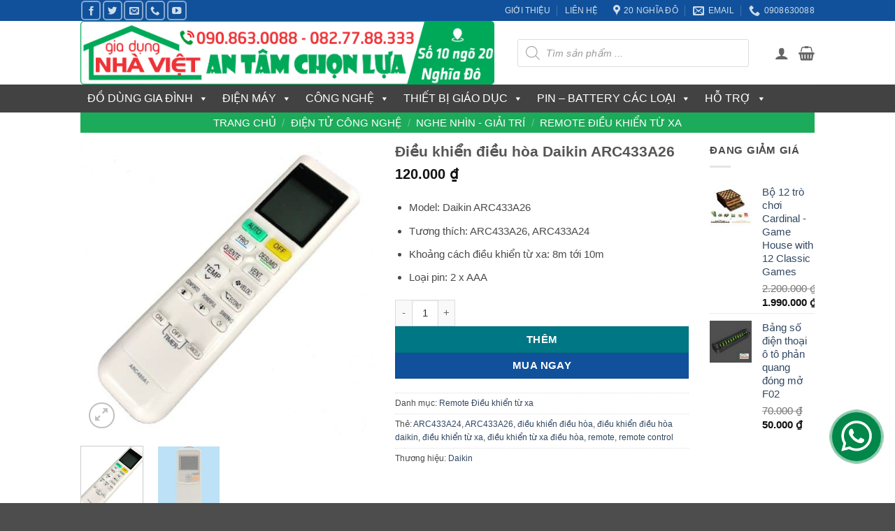

--- FILE ---
content_type: text/html; charset=UTF-8
request_url: https://giadungnhaviet.com/san-pham/dieu-khien-dieu-hoa-daikin-arc433a26/
body_size: 61004
content:
<!DOCTYPE html>
<html lang="vi" class="loading-site no-js">
<head>
	<meta charset="UTF-8" />
	<link rel="profile" href="https://gmpg.org/xfn/11" />
	<link rel="pingback" href="https://giadungnhaviet.com/xmlrpc.php" />

	<script>(function(html){html.className = html.className.replace(/\bno-js\b/,'js')})(document.documentElement);</script>
<meta name='robots' content='index, follow, max-image-preview:large, max-snippet:-1, max-video-preview:-1' />
<meta name="viewport" content="width=device-width, initial-scale=1" />
	<!-- This site is optimized with the Yoast SEO plugin v26.7 - https://yoast.com/wordpress/plugins/seo/ -->
	<title>Điều khiển điều hòa Daikin ARC433A26 - Gia Dụng Nhà Việt</title>
	<meta name="description" content="Điều khiển từ xa Remote Control thay thế cho điều hòa Daikin ARC433A26 tương thích với các model ARC433A26, ARC433A24" />
	<link rel="canonical" href="https://giadungnhaviet.com/san-pham/dieu-khien-dieu-hoa-daikin-arc433a26/" />
	<meta property="og:locale" content="vi_VN" />
	<meta property="og:type" content="article" />
	<meta property="og:title" content="Điều khiển điều hòa Daikin ARC433A26 - Gia Dụng Nhà Việt" />
	<meta property="og:description" content="Điều khiển từ xa Remote Control thay thế cho điều hòa Daikin ARC433A26 tương thích với các model ARC433A26, ARC433A24" />
	<meta property="og:url" content="https://giadungnhaviet.com/san-pham/dieu-khien-dieu-hoa-daikin-arc433a26/" />
	<meta property="og:site_name" content="Gia Dụng Nhà Việt" />
	<meta property="article:publisher" content="https://www.facebook.com/nhavietshop" />
	<meta property="article:modified_time" content="2025-01-25T14:15:07+00:00" />
	<meta property="og:image" content="https://giadungnhaviet.com/wp-content/uploads/2018/07/dieu-khien-dieu-hoa-daikin-arc480a1-3.jpg" />
	<meta property="og:image:width" content="1000" />
	<meta property="og:image:height" content="1000" />
	<meta property="og:image:type" content="image/jpeg" />
	<meta name="twitter:card" content="summary_large_image" />
	<meta name="twitter:site" content="@giadungnhaviet" />
	<script type="application/ld+json" class="yoast-schema-graph">{"@context":"https://schema.org","@graph":[{"@type":"WebPage","@id":"https://giadungnhaviet.com/san-pham/dieu-khien-dieu-hoa-daikin-arc433a26/","url":"https://giadungnhaviet.com/san-pham/dieu-khien-dieu-hoa-daikin-arc433a26/","name":"Điều khiển điều hòa Daikin ARC433A26 - Gia Dụng Nhà Việt","isPartOf":{"@id":"https://giadungnhaviet.com/#website"},"primaryImageOfPage":{"@id":"https://giadungnhaviet.com/san-pham/dieu-khien-dieu-hoa-daikin-arc433a26/#primaryimage"},"image":{"@id":"https://giadungnhaviet.com/san-pham/dieu-khien-dieu-hoa-daikin-arc433a26/#primaryimage"},"thumbnailUrl":"https://giadungnhaviet.com/wp-content/uploads/2018/07/dieu-khien-dieu-hoa-daikin-arc480a1-3.jpg","datePublished":"2019-09-04T14:46:24+00:00","dateModified":"2025-01-25T14:15:07+00:00","description":"Điều khiển từ xa Remote Control thay thế cho điều hòa Daikin ARC433A26 tương thích với các model ARC433A26, ARC433A24","breadcrumb":{"@id":"https://giadungnhaviet.com/san-pham/dieu-khien-dieu-hoa-daikin-arc433a26/#breadcrumb"},"inLanguage":"vi","potentialAction":[{"@type":"ReadAction","target":["https://giadungnhaviet.com/san-pham/dieu-khien-dieu-hoa-daikin-arc433a26/"]}]},{"@type":"ImageObject","inLanguage":"vi","@id":"https://giadungnhaviet.com/san-pham/dieu-khien-dieu-hoa-daikin-arc433a26/#primaryimage","url":"https://giadungnhaviet.com/wp-content/uploads/2018/07/dieu-khien-dieu-hoa-daikin-arc480a1-3.jpg","contentUrl":"https://giadungnhaviet.com/wp-content/uploads/2018/07/dieu-khien-dieu-hoa-daikin-arc480a1-3.jpg","width":1000,"height":1000},{"@type":"BreadcrumbList","@id":"https://giadungnhaviet.com/san-pham/dieu-khien-dieu-hoa-daikin-arc433a26/#breadcrumb","itemListElement":[{"@type":"ListItem","position":1,"name":"Trang chủ","item":"https://giadungnhaviet.com/"},{"@type":"ListItem","position":2,"name":"Cửa hàng","item":"https://giadungnhaviet.com/cua-hang/"},{"@type":"ListItem","position":3,"name":"Điều khiển điều hòa Daikin ARC433A26"}]},{"@type":"WebSite","@id":"https://giadungnhaviet.com/#website","url":"https://giadungnhaviet.com/","name":"Gia Dụng Nhà Việt","description":"An tâm chọn lựa","publisher":{"@id":"https://giadungnhaviet.com/#organization"},"potentialAction":[{"@type":"SearchAction","target":{"@type":"EntryPoint","urlTemplate":"https://giadungnhaviet.com/?s={search_term_string}"},"query-input":{"@type":"PropertyValueSpecification","valueRequired":true,"valueName":"search_term_string"}}],"inLanguage":"vi"},{"@type":"Organization","@id":"https://giadungnhaviet.com/#organization","name":"Gia Dụng Nhà Việt","url":"https://giadungnhaviet.com/","logo":{"@type":"ImageObject","inLanguage":"vi","@id":"https://giadungnhaviet.com/#/schema/logo/image/","url":"https://giadungnhaviet.com/wp-content/uploads/2017/11/fullnewlogo.png","contentUrl":"https://giadungnhaviet.com/wp-content/uploads/2017/11/fullnewlogo.png","width":620,"height":620,"caption":"Gia Dụng Nhà Việt"},"image":{"@id":"https://giadungnhaviet.com/#/schema/logo/image/"},"sameAs":["https://www.facebook.com/nhavietshop","https://x.com/giadungnhaviet","http://www.linkedin.com/in/giadungnhaviet","https://www.youtube.com/giadungnhaviet"]}]}</script>
	<!-- / Yoast SEO plugin. -->


<link rel='prefetch' href='https://giadungnhaviet.com/wp-content/themes/flatsome/assets/js/flatsome.js?ver=e2eddd6c228105dac048' />
<link rel='prefetch' href='https://giadungnhaviet.com/wp-content/themes/flatsome/assets/js/chunk.slider.js?ver=3.20.4' />
<link rel='prefetch' href='https://giadungnhaviet.com/wp-content/themes/flatsome/assets/js/chunk.popups.js?ver=3.20.4' />
<link rel='prefetch' href='https://giadungnhaviet.com/wp-content/themes/flatsome/assets/js/chunk.tooltips.js?ver=3.20.4' />
<link rel='prefetch' href='https://giadungnhaviet.com/wp-content/themes/flatsome/assets/js/woocommerce.js?ver=1c9be63d628ff7c3ff4c' />
<link rel="alternate" type="application/rss+xml" title="Dòng thông tin Gia Dụng Nhà Việt &raquo;" href="https://giadungnhaviet.com/feed/" />
<link rel="alternate" type="application/rss+xml" title="Gia Dụng Nhà Việt &raquo; Dòng bình luận" href="https://giadungnhaviet.com/comments/feed/" />
<link rel="alternate" title="oNhúng (JSON)" type="application/json+oembed" href="https://giadungnhaviet.com/wp-json/oembed/1.0/embed?url=https%3A%2F%2Fgiadungnhaviet.com%2Fsan-pham%2Fdieu-khien-dieu-hoa-daikin-arc433a26%2F" />
<link rel="alternate" title="oNhúng (XML)" type="text/xml+oembed" href="https://giadungnhaviet.com/wp-json/oembed/1.0/embed?url=https%3A%2F%2Fgiadungnhaviet.com%2Fsan-pham%2Fdieu-khien-dieu-hoa-daikin-arc433a26%2F&#038;format=xml" />
<style id='wp-img-auto-sizes-contain-inline-css' type='text/css'>
img:is([sizes=auto i],[sizes^="auto," i]){contain-intrinsic-size:3000px 1500px}
/*# sourceURL=wp-img-auto-sizes-contain-inline-css */
</style>

<style id='wp-block-library-inline-css' type='text/css'>
:root{--wp-block-synced-color:#7a00df;--wp-block-synced-color--rgb:122,0,223;--wp-bound-block-color:var(--wp-block-synced-color);--wp-editor-canvas-background:#ddd;--wp-admin-theme-color:#007cba;--wp-admin-theme-color--rgb:0,124,186;--wp-admin-theme-color-darker-10:#006ba1;--wp-admin-theme-color-darker-10--rgb:0,107,160.5;--wp-admin-theme-color-darker-20:#005a87;--wp-admin-theme-color-darker-20--rgb:0,90,135;--wp-admin-border-width-focus:2px}@media (min-resolution:192dpi){:root{--wp-admin-border-width-focus:1.5px}}.wp-element-button{cursor:pointer}:root .has-very-light-gray-background-color{background-color:#eee}:root .has-very-dark-gray-background-color{background-color:#313131}:root .has-very-light-gray-color{color:#eee}:root .has-very-dark-gray-color{color:#313131}:root .has-vivid-green-cyan-to-vivid-cyan-blue-gradient-background{background:linear-gradient(135deg,#00d084,#0693e3)}:root .has-purple-crush-gradient-background{background:linear-gradient(135deg,#34e2e4,#4721fb 50%,#ab1dfe)}:root .has-hazy-dawn-gradient-background{background:linear-gradient(135deg,#faaca8,#dad0ec)}:root .has-subdued-olive-gradient-background{background:linear-gradient(135deg,#fafae1,#67a671)}:root .has-atomic-cream-gradient-background{background:linear-gradient(135deg,#fdd79a,#004a59)}:root .has-nightshade-gradient-background{background:linear-gradient(135deg,#330968,#31cdcf)}:root .has-midnight-gradient-background{background:linear-gradient(135deg,#020381,#2874fc)}:root{--wp--preset--font-size--normal:16px;--wp--preset--font-size--huge:42px}.has-regular-font-size{font-size:1em}.has-larger-font-size{font-size:2.625em}.has-normal-font-size{font-size:var(--wp--preset--font-size--normal)}.has-huge-font-size{font-size:var(--wp--preset--font-size--huge)}.has-text-align-center{text-align:center}.has-text-align-left{text-align:left}.has-text-align-right{text-align:right}.has-fit-text{white-space:nowrap!important}#end-resizable-editor-section{display:none}.aligncenter{clear:both}.items-justified-left{justify-content:flex-start}.items-justified-center{justify-content:center}.items-justified-right{justify-content:flex-end}.items-justified-space-between{justify-content:space-between}.screen-reader-text{border:0;clip-path:inset(50%);height:1px;margin:-1px;overflow:hidden;padding:0;position:absolute;width:1px;word-wrap:normal!important}.screen-reader-text:focus{background-color:#ddd;clip-path:none;color:#444;display:block;font-size:1em;height:auto;left:5px;line-height:normal;padding:15px 23px 14px;text-decoration:none;top:5px;width:auto;z-index:100000}html :where(.has-border-color){border-style:solid}html :where([style*=border-top-color]){border-top-style:solid}html :where([style*=border-right-color]){border-right-style:solid}html :where([style*=border-bottom-color]){border-bottom-style:solid}html :where([style*=border-left-color]){border-left-style:solid}html :where([style*=border-width]){border-style:solid}html :where([style*=border-top-width]){border-top-style:solid}html :where([style*=border-right-width]){border-right-style:solid}html :where([style*=border-bottom-width]){border-bottom-style:solid}html :where([style*=border-left-width]){border-left-style:solid}html :where(img[class*=wp-image-]){height:auto;max-width:100%}:where(figure){margin:0 0 1em}html :where(.is-position-sticky){--wp-admin--admin-bar--position-offset:var(--wp-admin--admin-bar--height,0px)}@media screen and (max-width:600px){html :where(.is-position-sticky){--wp-admin--admin-bar--position-offset:0px}}

/*# sourceURL=wp-block-library-inline-css */
</style><link rel='stylesheet' id='wc-blocks-style-css' href='https://giadungnhaviet.com/wp-content/plugins/woocommerce/assets/client/blocks/wc-blocks.css?ver=wc-10.4.3' type='text/css' media='all' />
<style id='global-styles-inline-css' type='text/css'>
:root{--wp--preset--aspect-ratio--square: 1;--wp--preset--aspect-ratio--4-3: 4/3;--wp--preset--aspect-ratio--3-4: 3/4;--wp--preset--aspect-ratio--3-2: 3/2;--wp--preset--aspect-ratio--2-3: 2/3;--wp--preset--aspect-ratio--16-9: 16/9;--wp--preset--aspect-ratio--9-16: 9/16;--wp--preset--color--black: #000000;--wp--preset--color--cyan-bluish-gray: #abb8c3;--wp--preset--color--white: #ffffff;--wp--preset--color--pale-pink: #f78da7;--wp--preset--color--vivid-red: #cf2e2e;--wp--preset--color--luminous-vivid-orange: #ff6900;--wp--preset--color--luminous-vivid-amber: #fcb900;--wp--preset--color--light-green-cyan: #7bdcb5;--wp--preset--color--vivid-green-cyan: #00d084;--wp--preset--color--pale-cyan-blue: #8ed1fc;--wp--preset--color--vivid-cyan-blue: #0693e3;--wp--preset--color--vivid-purple: #9b51e0;--wp--preset--color--primary: #11519B;--wp--preset--color--secondary: #007784;--wp--preset--color--success: #627D47;--wp--preset--color--alert: #b20000;--wp--preset--gradient--vivid-cyan-blue-to-vivid-purple: linear-gradient(135deg,rgb(6,147,227) 0%,rgb(155,81,224) 100%);--wp--preset--gradient--light-green-cyan-to-vivid-green-cyan: linear-gradient(135deg,rgb(122,220,180) 0%,rgb(0,208,130) 100%);--wp--preset--gradient--luminous-vivid-amber-to-luminous-vivid-orange: linear-gradient(135deg,rgb(252,185,0) 0%,rgb(255,105,0) 100%);--wp--preset--gradient--luminous-vivid-orange-to-vivid-red: linear-gradient(135deg,rgb(255,105,0) 0%,rgb(207,46,46) 100%);--wp--preset--gradient--very-light-gray-to-cyan-bluish-gray: linear-gradient(135deg,rgb(238,238,238) 0%,rgb(169,184,195) 100%);--wp--preset--gradient--cool-to-warm-spectrum: linear-gradient(135deg,rgb(74,234,220) 0%,rgb(151,120,209) 20%,rgb(207,42,186) 40%,rgb(238,44,130) 60%,rgb(251,105,98) 80%,rgb(254,248,76) 100%);--wp--preset--gradient--blush-light-purple: linear-gradient(135deg,rgb(255,206,236) 0%,rgb(152,150,240) 100%);--wp--preset--gradient--blush-bordeaux: linear-gradient(135deg,rgb(254,205,165) 0%,rgb(254,45,45) 50%,rgb(107,0,62) 100%);--wp--preset--gradient--luminous-dusk: linear-gradient(135deg,rgb(255,203,112) 0%,rgb(199,81,192) 50%,rgb(65,88,208) 100%);--wp--preset--gradient--pale-ocean: linear-gradient(135deg,rgb(255,245,203) 0%,rgb(182,227,212) 50%,rgb(51,167,181) 100%);--wp--preset--gradient--electric-grass: linear-gradient(135deg,rgb(202,248,128) 0%,rgb(113,206,126) 100%);--wp--preset--gradient--midnight: linear-gradient(135deg,rgb(2,3,129) 0%,rgb(40,116,252) 100%);--wp--preset--font-size--small: 13px;--wp--preset--font-size--medium: 20px;--wp--preset--font-size--large: 36px;--wp--preset--font-size--x-large: 42px;--wp--preset--spacing--20: 0.44rem;--wp--preset--spacing--30: 0.67rem;--wp--preset--spacing--40: 1rem;--wp--preset--spacing--50: 1.5rem;--wp--preset--spacing--60: 2.25rem;--wp--preset--spacing--70: 3.38rem;--wp--preset--spacing--80: 5.06rem;--wp--preset--shadow--natural: 6px 6px 9px rgba(0, 0, 0, 0.2);--wp--preset--shadow--deep: 12px 12px 50px rgba(0, 0, 0, 0.4);--wp--preset--shadow--sharp: 6px 6px 0px rgba(0, 0, 0, 0.2);--wp--preset--shadow--outlined: 6px 6px 0px -3px rgb(255, 255, 255), 6px 6px rgb(0, 0, 0);--wp--preset--shadow--crisp: 6px 6px 0px rgb(0, 0, 0);}:where(body) { margin: 0; }.wp-site-blocks > .alignleft { float: left; margin-right: 2em; }.wp-site-blocks > .alignright { float: right; margin-left: 2em; }.wp-site-blocks > .aligncenter { justify-content: center; margin-left: auto; margin-right: auto; }:where(.is-layout-flex){gap: 0.5em;}:where(.is-layout-grid){gap: 0.5em;}.is-layout-flow > .alignleft{float: left;margin-inline-start: 0;margin-inline-end: 2em;}.is-layout-flow > .alignright{float: right;margin-inline-start: 2em;margin-inline-end: 0;}.is-layout-flow > .aligncenter{margin-left: auto !important;margin-right: auto !important;}.is-layout-constrained > .alignleft{float: left;margin-inline-start: 0;margin-inline-end: 2em;}.is-layout-constrained > .alignright{float: right;margin-inline-start: 2em;margin-inline-end: 0;}.is-layout-constrained > .aligncenter{margin-left: auto !important;margin-right: auto !important;}.is-layout-constrained > :where(:not(.alignleft):not(.alignright):not(.alignfull)){margin-left: auto !important;margin-right: auto !important;}body .is-layout-flex{display: flex;}.is-layout-flex{flex-wrap: wrap;align-items: center;}.is-layout-flex > :is(*, div){margin: 0;}body .is-layout-grid{display: grid;}.is-layout-grid > :is(*, div){margin: 0;}body{padding-top: 0px;padding-right: 0px;padding-bottom: 0px;padding-left: 0px;}a:where(:not(.wp-element-button)){text-decoration: none;}:root :where(.wp-element-button, .wp-block-button__link){background-color: #32373c;border-width: 0;color: #fff;font-family: inherit;font-size: inherit;font-style: inherit;font-weight: inherit;letter-spacing: inherit;line-height: inherit;padding-top: calc(0.667em + 2px);padding-right: calc(1.333em + 2px);padding-bottom: calc(0.667em + 2px);padding-left: calc(1.333em + 2px);text-decoration: none;text-transform: inherit;}.has-black-color{color: var(--wp--preset--color--black) !important;}.has-cyan-bluish-gray-color{color: var(--wp--preset--color--cyan-bluish-gray) !important;}.has-white-color{color: var(--wp--preset--color--white) !important;}.has-pale-pink-color{color: var(--wp--preset--color--pale-pink) !important;}.has-vivid-red-color{color: var(--wp--preset--color--vivid-red) !important;}.has-luminous-vivid-orange-color{color: var(--wp--preset--color--luminous-vivid-orange) !important;}.has-luminous-vivid-amber-color{color: var(--wp--preset--color--luminous-vivid-amber) !important;}.has-light-green-cyan-color{color: var(--wp--preset--color--light-green-cyan) !important;}.has-vivid-green-cyan-color{color: var(--wp--preset--color--vivid-green-cyan) !important;}.has-pale-cyan-blue-color{color: var(--wp--preset--color--pale-cyan-blue) !important;}.has-vivid-cyan-blue-color{color: var(--wp--preset--color--vivid-cyan-blue) !important;}.has-vivid-purple-color{color: var(--wp--preset--color--vivid-purple) !important;}.has-primary-color{color: var(--wp--preset--color--primary) !important;}.has-secondary-color{color: var(--wp--preset--color--secondary) !important;}.has-success-color{color: var(--wp--preset--color--success) !important;}.has-alert-color{color: var(--wp--preset--color--alert) !important;}.has-black-background-color{background-color: var(--wp--preset--color--black) !important;}.has-cyan-bluish-gray-background-color{background-color: var(--wp--preset--color--cyan-bluish-gray) !important;}.has-white-background-color{background-color: var(--wp--preset--color--white) !important;}.has-pale-pink-background-color{background-color: var(--wp--preset--color--pale-pink) !important;}.has-vivid-red-background-color{background-color: var(--wp--preset--color--vivid-red) !important;}.has-luminous-vivid-orange-background-color{background-color: var(--wp--preset--color--luminous-vivid-orange) !important;}.has-luminous-vivid-amber-background-color{background-color: var(--wp--preset--color--luminous-vivid-amber) !important;}.has-light-green-cyan-background-color{background-color: var(--wp--preset--color--light-green-cyan) !important;}.has-vivid-green-cyan-background-color{background-color: var(--wp--preset--color--vivid-green-cyan) !important;}.has-pale-cyan-blue-background-color{background-color: var(--wp--preset--color--pale-cyan-blue) !important;}.has-vivid-cyan-blue-background-color{background-color: var(--wp--preset--color--vivid-cyan-blue) !important;}.has-vivid-purple-background-color{background-color: var(--wp--preset--color--vivid-purple) !important;}.has-primary-background-color{background-color: var(--wp--preset--color--primary) !important;}.has-secondary-background-color{background-color: var(--wp--preset--color--secondary) !important;}.has-success-background-color{background-color: var(--wp--preset--color--success) !important;}.has-alert-background-color{background-color: var(--wp--preset--color--alert) !important;}.has-black-border-color{border-color: var(--wp--preset--color--black) !important;}.has-cyan-bluish-gray-border-color{border-color: var(--wp--preset--color--cyan-bluish-gray) !important;}.has-white-border-color{border-color: var(--wp--preset--color--white) !important;}.has-pale-pink-border-color{border-color: var(--wp--preset--color--pale-pink) !important;}.has-vivid-red-border-color{border-color: var(--wp--preset--color--vivid-red) !important;}.has-luminous-vivid-orange-border-color{border-color: var(--wp--preset--color--luminous-vivid-orange) !important;}.has-luminous-vivid-amber-border-color{border-color: var(--wp--preset--color--luminous-vivid-amber) !important;}.has-light-green-cyan-border-color{border-color: var(--wp--preset--color--light-green-cyan) !important;}.has-vivid-green-cyan-border-color{border-color: var(--wp--preset--color--vivid-green-cyan) !important;}.has-pale-cyan-blue-border-color{border-color: var(--wp--preset--color--pale-cyan-blue) !important;}.has-vivid-cyan-blue-border-color{border-color: var(--wp--preset--color--vivid-cyan-blue) !important;}.has-vivid-purple-border-color{border-color: var(--wp--preset--color--vivid-purple) !important;}.has-primary-border-color{border-color: var(--wp--preset--color--primary) !important;}.has-secondary-border-color{border-color: var(--wp--preset--color--secondary) !important;}.has-success-border-color{border-color: var(--wp--preset--color--success) !important;}.has-alert-border-color{border-color: var(--wp--preset--color--alert) !important;}.has-vivid-cyan-blue-to-vivid-purple-gradient-background{background: var(--wp--preset--gradient--vivid-cyan-blue-to-vivid-purple) !important;}.has-light-green-cyan-to-vivid-green-cyan-gradient-background{background: var(--wp--preset--gradient--light-green-cyan-to-vivid-green-cyan) !important;}.has-luminous-vivid-amber-to-luminous-vivid-orange-gradient-background{background: var(--wp--preset--gradient--luminous-vivid-amber-to-luminous-vivid-orange) !important;}.has-luminous-vivid-orange-to-vivid-red-gradient-background{background: var(--wp--preset--gradient--luminous-vivid-orange-to-vivid-red) !important;}.has-very-light-gray-to-cyan-bluish-gray-gradient-background{background: var(--wp--preset--gradient--very-light-gray-to-cyan-bluish-gray) !important;}.has-cool-to-warm-spectrum-gradient-background{background: var(--wp--preset--gradient--cool-to-warm-spectrum) !important;}.has-blush-light-purple-gradient-background{background: var(--wp--preset--gradient--blush-light-purple) !important;}.has-blush-bordeaux-gradient-background{background: var(--wp--preset--gradient--blush-bordeaux) !important;}.has-luminous-dusk-gradient-background{background: var(--wp--preset--gradient--luminous-dusk) !important;}.has-pale-ocean-gradient-background{background: var(--wp--preset--gradient--pale-ocean) !important;}.has-electric-grass-gradient-background{background: var(--wp--preset--gradient--electric-grass) !important;}.has-midnight-gradient-background{background: var(--wp--preset--gradient--midnight) !important;}.has-small-font-size{font-size: var(--wp--preset--font-size--small) !important;}.has-medium-font-size{font-size: var(--wp--preset--font-size--medium) !important;}.has-large-font-size{font-size: var(--wp--preset--font-size--large) !important;}.has-x-large-font-size{font-size: var(--wp--preset--font-size--x-large) !important;}
/*# sourceURL=global-styles-inline-css */
</style>

<link rel='stylesheet' id='photoswipe-css' href='https://giadungnhaviet.com/wp-content/plugins/woocommerce/assets/css/photoswipe/photoswipe.min.css?ver=10.4.3' type='text/css' media='all' />
<link rel='stylesheet' id='photoswipe-default-skin-css' href='https://giadungnhaviet.com/wp-content/plugins/woocommerce/assets/css/photoswipe/default-skin/default-skin.min.css?ver=10.4.3' type='text/css' media='all' />
<style id='woocommerce-inline-inline-css' type='text/css'>
.woocommerce form .form-row .required { visibility: visible; }
/*# sourceURL=woocommerce-inline-inline-css */
</style>
<link rel='stylesheet' id='contactus.css-css' href='https://giadungnhaviet.com/wp-content/plugins/ar-contactus/res/css/contactus.min.css?ver=2.2.7' type='text/css' media='all' />
<link rel='stylesheet' id='contactus.generated.desktop.css-css' href='https://giadungnhaviet.com/wp-content/plugins/ar-contactus/res/css/generated-desktop.css?ver=1768723417' type='text/css' media='all' />
<link rel='stylesheet' id='megamenu-css' href='https://giadungnhaviet.com/wp-content/uploads/maxmegamenu/style.css?ver=0a014c' type='text/css' media='all' />
<link rel='stylesheet' id='dashicons-css' href='https://giadungnhaviet.com/wp-includes/css/dashicons.min.css?ver=15e0d51ad3988f782e47e81f869fe0b2' type='text/css' media='all' />
<link rel='stylesheet' id='woo-variation-swatches-css' href='https://giadungnhaviet.com/wp-content/plugins/woo-variation-swatches/assets/css/frontend.min.css?ver=1763022744' type='text/css' media='all' />
<style id='woo-variation-swatches-inline-css' type='text/css'>
:root {
--wvs-tick:url("data:image/svg+xml;utf8,%3Csvg filter='drop-shadow(0px 0px 2px rgb(0 0 0 / .8))' xmlns='http://www.w3.org/2000/svg'  viewBox='0 0 30 30'%3E%3Cpath fill='none' stroke='%23ffffff' stroke-linecap='round' stroke-linejoin='round' stroke-width='4' d='M4 16L11 23 27 7'/%3E%3C/svg%3E");

--wvs-cross:url("data:image/svg+xml;utf8,%3Csvg filter='drop-shadow(0px 0px 5px rgb(255 255 255 / .6))' xmlns='http://www.w3.org/2000/svg' width='72px' height='72px' viewBox='0 0 24 24'%3E%3Cpath fill='none' stroke='%23ff0000' stroke-linecap='round' stroke-width='0.6' d='M5 5L19 19M19 5L5 19'/%3E%3C/svg%3E");
--wvs-single-product-item-width:30px;
--wvs-single-product-item-height:30px;
--wvs-single-product-item-font-size:16px}
/*# sourceURL=woo-variation-swatches-inline-css */
</style>
<link rel='stylesheet' id='brands-styles-css' href='https://giadungnhaviet.com/wp-content/plugins/woocommerce/assets/css/brands.css?ver=10.4.3' type='text/css' media='all' />
<link rel='stylesheet' id='dgwt-wcas-style-css' href='https://giadungnhaviet.com/wp-content/plugins/ajax-search-for-woocommerce-premium/assets/css/style.min.css?ver=1.32.2' type='text/css' media='all' />
<link rel='stylesheet' id='flatsome-main-css' href='https://giadungnhaviet.com/wp-content/themes/flatsome/assets/css/flatsome.css?ver=3.20.4' type='text/css' media='all' />
<style id='flatsome-main-inline-css' type='text/css'>
@font-face {
				font-family: "fl-icons";
				font-display: block;
				src: url(https://giadungnhaviet.com/wp-content/themes/flatsome/assets/css/icons/fl-icons.eot?v=3.20.4);
				src:
					url(https://giadungnhaviet.com/wp-content/themes/flatsome/assets/css/icons/fl-icons.eot#iefix?v=3.20.4) format("embedded-opentype"),
					url(https://giadungnhaviet.com/wp-content/themes/flatsome/assets/css/icons/fl-icons.woff2?v=3.20.4) format("woff2"),
					url(https://giadungnhaviet.com/wp-content/themes/flatsome/assets/css/icons/fl-icons.ttf?v=3.20.4) format("truetype"),
					url(https://giadungnhaviet.com/wp-content/themes/flatsome/assets/css/icons/fl-icons.woff?v=3.20.4) format("woff"),
					url(https://giadungnhaviet.com/wp-content/themes/flatsome/assets/css/icons/fl-icons.svg?v=3.20.4#fl-icons) format("svg");
			}
/*# sourceURL=flatsome-main-inline-css */
</style>
<link rel='stylesheet' id='flatsome-shop-css' href='https://giadungnhaviet.com/wp-content/themes/flatsome/assets/css/flatsome-shop.css?ver=3.20.4' type='text/css' media='all' />
<link rel='stylesheet' id='flatsome-style-css' href='https://giadungnhaviet.com/wp-content/themes/flatsome-child/style.css?ver=0.1' type='text/css' media='all' />
<script type="text/javascript" src="https://giadungnhaviet.com/wp-includes/js/jquery/jquery.min.js?ver=3.7.1" id="jquery-core-js"></script>
<script type="text/javascript" src="https://giadungnhaviet.com/wp-includes/js/jquery/jquery-migrate.min.js?ver=3.4.1" id="jquery-migrate-js"></script>
<script type="text/javascript" src="https://giadungnhaviet.com/wp-content/plugins/woocommerce/assets/js/jquery-blockui/jquery.blockUI.min.js?ver=2.7.0-wc.10.4.3" id="wc-jquery-blockui-js" data-wp-strategy="defer"></script>
<script type="text/javascript" id="wc-add-to-cart-js-extra">
/* <![CDATA[ */
var wc_add_to_cart_params = {"ajax_url":"/wp-admin/admin-ajax.php","wc_ajax_url":"/?wc-ajax=%%endpoint%%","i18n_view_cart":"Xem gi\u1ecf h\u00e0ng","cart_url":"https://giadungnhaviet.com/gio-hang/","is_cart":"","cart_redirect_after_add":"no"};
//# sourceURL=wc-add-to-cart-js-extra
/* ]]> */
</script>
<script type="text/javascript" src="https://giadungnhaviet.com/wp-content/plugins/woocommerce/assets/js/frontend/add-to-cart.min.js?ver=10.4.3" id="wc-add-to-cart-js" defer="defer" data-wp-strategy="defer"></script>
<script type="text/javascript" src="https://giadungnhaviet.com/wp-content/plugins/woocommerce/assets/js/photoswipe/photoswipe.min.js?ver=4.1.1-wc.10.4.3" id="wc-photoswipe-js" defer="defer" data-wp-strategy="defer"></script>
<script type="text/javascript" src="https://giadungnhaviet.com/wp-content/plugins/woocommerce/assets/js/photoswipe/photoswipe-ui-default.min.js?ver=4.1.1-wc.10.4.3" id="wc-photoswipe-ui-default-js" defer="defer" data-wp-strategy="defer"></script>
<script type="text/javascript" id="wc-single-product-js-extra">
/* <![CDATA[ */
var wc_single_product_params = {"i18n_required_rating_text":"Vui l\u00f2ng ch\u1ecdn m\u1ed9t m\u1ee9c \u0111\u00e1nh gi\u00e1","i18n_rating_options":["1 tr\u00ean 5 sao","2 tr\u00ean 5 sao","3 tr\u00ean 5 sao","4 tr\u00ean 5 sao","5 tr\u00ean 5 sao"],"i18n_product_gallery_trigger_text":"Xem th\u01b0 vi\u1ec7n \u1ea3nh to\u00e0n m\u00e0n h\u00ecnh","review_rating_required":"yes","flexslider":{"rtl":false,"animation":"slide","smoothHeight":true,"directionNav":false,"controlNav":"thumbnails","slideshow":false,"animationSpeed":500,"animationLoop":false,"allowOneSlide":false},"zoom_enabled":"","zoom_options":[],"photoswipe_enabled":"1","photoswipe_options":{"shareEl":false,"closeOnScroll":false,"history":false,"hideAnimationDuration":0,"showAnimationDuration":0},"flexslider_enabled":""};
//# sourceURL=wc-single-product-js-extra
/* ]]> */
</script>
<script type="text/javascript" src="https://giadungnhaviet.com/wp-content/plugins/woocommerce/assets/js/frontend/single-product.min.js?ver=10.4.3" id="wc-single-product-js" defer="defer" data-wp-strategy="defer"></script>
<script type="text/javascript" src="https://giadungnhaviet.com/wp-content/plugins/woocommerce/assets/js/js-cookie/js.cookie.min.js?ver=2.1.4-wc.10.4.3" id="wc-js-cookie-js" data-wp-strategy="defer"></script>
<script type="text/javascript" id="contactus-js-extra">
/* <![CDATA[ */
var arCUVars = {"url":"https://giadungnhaviet.com/wp-admin/admin-ajax.php","version":"2.2.7","_wpnonce":"\u003Cinput type=\"hidden\" id=\"_wpnonce\" name=\"_wpnonce\" value=\"8c7e7b864e\" /\u003E\u003Cinput type=\"hidden\" name=\"_wp_http_referer\" value=\"/san-pham/dieu-khien-dieu-hoa-daikin-arc433a26/\" /\u003E"};
//# sourceURL=contactus-js-extra
/* ]]> */
</script>
<script type="text/javascript" src="https://giadungnhaviet.com/wp-content/plugins/ar-contactus/res/js/contactus.min.js?ver=2.2.7" id="contactus-js"></script>
<script type="text/javascript" src="https://giadungnhaviet.com/wp-content/plugins/ar-contactus/res/js/scripts.js?ver=2.2.7" id="contactus.scripts-js"></script>
<link rel="https://api.w.org/" href="https://giadungnhaviet.com/wp-json/" /><link rel="alternate" title="JSON" type="application/json" href="https://giadungnhaviet.com/wp-json/wp/v2/product/25665" /><link rel="EditURI" type="application/rsd+xml" title="RSD" href="https://giadungnhaviet.com/xmlrpc.php?rsd" />
		<style>
			.dgwt-wcas-ico-magnifier,.dgwt-wcas-ico-magnifier-handler{max-width:20px}.dgwt-wcas-search-wrapp{max-width:600px}		</style>
			<style>
		.dgwt-wcas-flatsome-up {
			margin-top: -40vh;
		}

		#search-lightbox .dgwt-wcas-sf-wrapp input[type=search].dgwt-wcas-search-input {
			height: 60px;
			font-size: 20px;
		}

		#search-lightbox .dgwt-wcas-search-wrapp {
			-webkit-transition: all 100ms ease-in-out;
			-moz-transition: all 100ms ease-in-out;
			-ms-transition: all 100ms ease-in-out;
			-o-transition: all 100ms ease-in-out;
			transition: all 100ms ease-in-out;
		}

		#search-lightbox .dgwt-wcas-sf-wrapp .dgwt-wcas-search-submit:before {
			top: 21px;
		}

		.dgwt-wcas-overlay-mobile-on .mfp-wrap .mfp-content {
			width: 100vw;
		}

		.dgwt-wcas-overlay-mobile-on .mfp-wrap,
		.dgwt-wcas-overlay-mobile-on .mfp-close,
		.dgwt-wcas-overlay-mobile-on .nav-sidebar {
			display: none;
		}

		.dgwt-wcas-overlay-mobile-on .main-menu-overlay {
			display: none;
		}

		.dgwt-wcas-open .header-search-dropdown .nav-dropdown {
			opacity: 1;
			max-height: inherit;
			left: -15px !important;
		}

		.dgwt-wcas-open:not(.dgwt-wcas-theme-flatsome-dd-sc) .nav-right .header-search-dropdown .nav-dropdown {
			left: auto;
			/*right: -15px;*/
		}

		.dgwt-wcas-theme-flatsome .nav-dropdown .dgwt-wcas-search-wrapp {
			min-width: 450px;
		}

		.header-search-form {
			min-width: 250px;
		}
	</style>
		<!-- Global site tag (gtag.js) - Google Analytics -->
<script async src="https://www.googletagmanager.com/gtag/js?id=UA-152977-19"></script>
<script>
  window.dataLayer = window.dataLayer || [];
  function gtag(){dataLayer.push(arguments);}
  gtag('js', new Date());

  gtag('config', 'UA-152977-19');
</script>
	<noscript><style>.woocommerce-product-gallery{ opacity: 1 !important; }</style></noscript>
	<link rel="icon" href="https://giadungnhaviet.com/wp-content/uploads/2021/03/cropped-fullnewlogo-32x32.png" sizes="32x32" />
<link rel="icon" href="https://giadungnhaviet.com/wp-content/uploads/2021/03/cropped-fullnewlogo-192x192.png" sizes="192x192" />
<link rel="apple-touch-icon" href="https://giadungnhaviet.com/wp-content/uploads/2021/03/cropped-fullnewlogo-180x180.png" />
<meta name="msapplication-TileImage" content="https://giadungnhaviet.com/wp-content/uploads/2021/03/cropped-fullnewlogo-270x270.png" />
<style id="custom-css" type="text/css">:root {--primary-color: #11519B;--fs-color-primary: #11519B;--fs-color-secondary: #007784;--fs-color-success: #627D47;--fs-color-alert: #b20000;--fs-color-base: #4a4a4a;--fs-experimental-link-color: #334862;--fs-experimental-link-color-hover: #111;}.tooltipster-base {--tooltip-color: #fff;--tooltip-bg-color: #000;}.off-canvas-right .mfp-content, .off-canvas-left .mfp-content {--drawer-width: 300px;}.off-canvas .mfp-content.off-canvas-cart {--drawer-width: 360px;}.header-main{height: 91px}#logo img{max-height: 91px}#logo{width:595px;}.header-bottom{min-height: 10px}.header-top{min-height: 30px}.transparent .header-main{height: 30px}.transparent #logo img{max-height: 30px}.has-transparent + .page-title:first-of-type,.has-transparent + #main > .page-title,.has-transparent + #main > div > .page-title,.has-transparent + #main .page-header-wrapper:first-of-type .page-title{padding-top: 110px;}.header.show-on-scroll,.stuck .header-main{height:70px!important}.stuck #logo img{max-height: 70px!important}.search-form{ width: 90%;}.header-bg-color {background-color: rgba(255,255,255,0.9)}.header-bottom {background-color: #424242}.stuck .header-main .nav > li > a{line-height: 50px }@media (max-width: 549px) {.header-main{height: 70px}#logo img{max-height: 70px}}.nav-dropdown-has-arrow.nav-dropdown-has-border li.has-dropdown:before{border-bottom-color: #FFFFFF;}.nav .nav-dropdown{border-color: #FFFFFF }.nav-dropdown{font-size:100%}.nav-dropdown-has-arrow li.has-dropdown:after{border-bottom-color: #FFFFFF;}.nav .nav-dropdown{background-color: #FFFFFF}body{font-size: 96%;}@media screen and (max-width: 549px){body{font-size: 100%;}}body{font-family: Roboto, sans-serif;}body {font-weight: 400;font-style: normal;}.nav > li > a {font-family: "Roboto Condensed", sans-serif;}.mobile-sidebar-levels-2 .nav > li > ul > li > a {font-family: "Roboto Condensed", sans-serif;}.nav > li > a,.mobile-sidebar-levels-2 .nav > li > ul > li > a {font-weight: 700;font-style: normal;}h1,h2,h3,h4,h5,h6,.heading-font, .off-canvas-center .nav-sidebar.nav-vertical > li > a{font-family: "Roboto Slab", sans-serif;}h1,h2,h3,h4,h5,h6,.heading-font,.banner h1,.banner h2 {font-weight: 700;font-style: normal;}.alt-font{font-family: "Roboto Slab", sans-serif;}.alt-font {font-weight: 300!important;font-style: normal!important;}.has-equal-box-heights .box-image {padding-top: 100%;}.shop-page-title.featured-title .title-bg{ background-image: url(https://giadungnhaviet.com/wp-content/uploads/2018/07/dieu-khien-dieu-hoa-daikin-arc480a1-3.jpg)!important;}@media screen and (min-width: 550px){.products .box-vertical .box-image{min-width: 247px!important;width: 247px!important;}}.nav-vertical-fly-out > li + li {border-top-width: 1px; border-top-style: solid;}/* Custom CSS */@media (max-width: 991px){.main-navigation .menu li {margin: 10px 0px;}} /* Custom CSS Mobile */@media (max-width: 549px){.off-canvas-left.mfp-ready .mfp-content{background-color: rgb(0, 142, 0);}.off-canvas:not(.off-canvas-center) .nav-vertical li>a {padding-left: 20px;padding-top: 10px;padding-bottom: 10px;text-transform: none;font-size: 15px; color:white;}.off-canvas:not(.off-canvas-center) .nav-vertical li ul{padding-bottom:0; background:#1a6300}.off-canvas:not(.off-canvas-center) .nav-vertical li ul li{border-bottom:1px solid #226f07}.icon-angle-down:before {color: #8BC34A;}}.label-new.menu-item > a:after{content:"Mới";}.label-hot.menu-item > a:after{content:"Nổi bật";}.label-sale.menu-item > a:after{content:"Giảm giá";}.label-popular.menu-item > a:after{content:"Phổ biến";}</style>		<style type="text/css" id="wp-custom-css">
			body {font-family: "Tahoma", sans-serif}
.nav> li> a {font-family: "Tahoma", sans-serif;}
h1, h2, h3, h4, h5, h6, .heading-font {font-family: "Tahoma", sans-serif;}
.alt-font {font-family: "Tahoma", sans-serif;}		</style>
		<style id="kirki-inline-styles">/* cyrillic-ext */
@font-face {
  font-family: 'Roboto Slab';
  font-style: normal;
  font-weight: 300;
  font-display: swap;
  src: url(/home/admin/domains/giadungnhaviet.com/public_html/wp-content/fonts/roboto-slab/BngMUXZYTXPIvIBgJJSb6ufA5qW54A.woff2) format('woff2');
  unicode-range: U+0460-052F, U+1C80-1C8A, U+20B4, U+2DE0-2DFF, U+A640-A69F, U+FE2E-FE2F;
}
/* cyrillic */
@font-face {
  font-family: 'Roboto Slab';
  font-style: normal;
  font-weight: 300;
  font-display: swap;
  src: url(/home/admin/domains/giadungnhaviet.com/public_html/wp-content/fonts/roboto-slab/BngMUXZYTXPIvIBgJJSb6ufJ5qW54A.woff2) format('woff2');
  unicode-range: U+0301, U+0400-045F, U+0490-0491, U+04B0-04B1, U+2116;
}
/* greek-ext */
@font-face {
  font-family: 'Roboto Slab';
  font-style: normal;
  font-weight: 300;
  font-display: swap;
  src: url(/home/admin/domains/giadungnhaviet.com/public_html/wp-content/fonts/roboto-slab/BngMUXZYTXPIvIBgJJSb6ufB5qW54A.woff2) format('woff2');
  unicode-range: U+1F00-1FFF;
}
/* greek */
@font-face {
  font-family: 'Roboto Slab';
  font-style: normal;
  font-weight: 300;
  font-display: swap;
  src: url(/home/admin/domains/giadungnhaviet.com/public_html/wp-content/fonts/roboto-slab/BngMUXZYTXPIvIBgJJSb6ufO5qW54A.woff2) format('woff2');
  unicode-range: U+0370-0377, U+037A-037F, U+0384-038A, U+038C, U+038E-03A1, U+03A3-03FF;
}
/* vietnamese */
@font-face {
  font-family: 'Roboto Slab';
  font-style: normal;
  font-weight: 300;
  font-display: swap;
  src: url(/home/admin/domains/giadungnhaviet.com/public_html/wp-content/fonts/roboto-slab/BngMUXZYTXPIvIBgJJSb6ufC5qW54A.woff2) format('woff2');
  unicode-range: U+0102-0103, U+0110-0111, U+0128-0129, U+0168-0169, U+01A0-01A1, U+01AF-01B0, U+0300-0301, U+0303-0304, U+0308-0309, U+0323, U+0329, U+1EA0-1EF9, U+20AB;
}
/* latin-ext */
@font-face {
  font-family: 'Roboto Slab';
  font-style: normal;
  font-weight: 300;
  font-display: swap;
  src: url(/home/admin/domains/giadungnhaviet.com/public_html/wp-content/fonts/roboto-slab/BngMUXZYTXPIvIBgJJSb6ufD5qW54A.woff2) format('woff2');
  unicode-range: U+0100-02BA, U+02BD-02C5, U+02C7-02CC, U+02CE-02D7, U+02DD-02FF, U+0304, U+0308, U+0329, U+1D00-1DBF, U+1E00-1E9F, U+1EF2-1EFF, U+2020, U+20A0-20AB, U+20AD-20C0, U+2113, U+2C60-2C7F, U+A720-A7FF;
}
/* latin */
@font-face {
  font-family: 'Roboto Slab';
  font-style: normal;
  font-weight: 300;
  font-display: swap;
  src: url(/home/admin/domains/giadungnhaviet.com/public_html/wp-content/fonts/roboto-slab/BngMUXZYTXPIvIBgJJSb6ufN5qU.woff2) format('woff2');
  unicode-range: U+0000-00FF, U+0131, U+0152-0153, U+02BB-02BC, U+02C6, U+02DA, U+02DC, U+0304, U+0308, U+0329, U+2000-206F, U+20AC, U+2122, U+2191, U+2193, U+2212, U+2215, U+FEFF, U+FFFD;
}
/* cyrillic-ext */
@font-face {
  font-family: 'Roboto Slab';
  font-style: normal;
  font-weight: 700;
  font-display: swap;
  src: url(/home/admin/domains/giadungnhaviet.com/public_html/wp-content/fonts/roboto-slab/BngMUXZYTXPIvIBgJJSb6ufA5qW54A.woff2) format('woff2');
  unicode-range: U+0460-052F, U+1C80-1C8A, U+20B4, U+2DE0-2DFF, U+A640-A69F, U+FE2E-FE2F;
}
/* cyrillic */
@font-face {
  font-family: 'Roboto Slab';
  font-style: normal;
  font-weight: 700;
  font-display: swap;
  src: url(/home/admin/domains/giadungnhaviet.com/public_html/wp-content/fonts/roboto-slab/BngMUXZYTXPIvIBgJJSb6ufJ5qW54A.woff2) format('woff2');
  unicode-range: U+0301, U+0400-045F, U+0490-0491, U+04B0-04B1, U+2116;
}
/* greek-ext */
@font-face {
  font-family: 'Roboto Slab';
  font-style: normal;
  font-weight: 700;
  font-display: swap;
  src: url(/home/admin/domains/giadungnhaviet.com/public_html/wp-content/fonts/roboto-slab/BngMUXZYTXPIvIBgJJSb6ufB5qW54A.woff2) format('woff2');
  unicode-range: U+1F00-1FFF;
}
/* greek */
@font-face {
  font-family: 'Roboto Slab';
  font-style: normal;
  font-weight: 700;
  font-display: swap;
  src: url(/home/admin/domains/giadungnhaviet.com/public_html/wp-content/fonts/roboto-slab/BngMUXZYTXPIvIBgJJSb6ufO5qW54A.woff2) format('woff2');
  unicode-range: U+0370-0377, U+037A-037F, U+0384-038A, U+038C, U+038E-03A1, U+03A3-03FF;
}
/* vietnamese */
@font-face {
  font-family: 'Roboto Slab';
  font-style: normal;
  font-weight: 700;
  font-display: swap;
  src: url(/home/admin/domains/giadungnhaviet.com/public_html/wp-content/fonts/roboto-slab/BngMUXZYTXPIvIBgJJSb6ufC5qW54A.woff2) format('woff2');
  unicode-range: U+0102-0103, U+0110-0111, U+0128-0129, U+0168-0169, U+01A0-01A1, U+01AF-01B0, U+0300-0301, U+0303-0304, U+0308-0309, U+0323, U+0329, U+1EA0-1EF9, U+20AB;
}
/* latin-ext */
@font-face {
  font-family: 'Roboto Slab';
  font-style: normal;
  font-weight: 700;
  font-display: swap;
  src: url(/home/admin/domains/giadungnhaviet.com/public_html/wp-content/fonts/roboto-slab/BngMUXZYTXPIvIBgJJSb6ufD5qW54A.woff2) format('woff2');
  unicode-range: U+0100-02BA, U+02BD-02C5, U+02C7-02CC, U+02CE-02D7, U+02DD-02FF, U+0304, U+0308, U+0329, U+1D00-1DBF, U+1E00-1E9F, U+1EF2-1EFF, U+2020, U+20A0-20AB, U+20AD-20C0, U+2113, U+2C60-2C7F, U+A720-A7FF;
}
/* latin */
@font-face {
  font-family: 'Roboto Slab';
  font-style: normal;
  font-weight: 700;
  font-display: swap;
  src: url(/home/admin/domains/giadungnhaviet.com/public_html/wp-content/fonts/roboto-slab/BngMUXZYTXPIvIBgJJSb6ufN5qU.woff2) format('woff2');
  unicode-range: U+0000-00FF, U+0131, U+0152-0153, U+02BB-02BC, U+02C6, U+02DA, U+02DC, U+0304, U+0308, U+0329, U+2000-206F, U+20AC, U+2122, U+2191, U+2193, U+2212, U+2215, U+FEFF, U+FFFD;
}/* cyrillic-ext */
@font-face {
  font-family: 'Roboto';
  font-style: normal;
  font-weight: 400;
  font-stretch: 100%;
  font-display: swap;
  src: url(/home/admin/domains/giadungnhaviet.com/public_html/wp-content/fonts/roboto/KFOMCnqEu92Fr1ME7kSn66aGLdTylUAMQXC89YmC2DPNWubEbVmZiArmlw.woff2) format('woff2');
  unicode-range: U+0460-052F, U+1C80-1C8A, U+20B4, U+2DE0-2DFF, U+A640-A69F, U+FE2E-FE2F;
}
/* cyrillic */
@font-face {
  font-family: 'Roboto';
  font-style: normal;
  font-weight: 400;
  font-stretch: 100%;
  font-display: swap;
  src: url(/home/admin/domains/giadungnhaviet.com/public_html/wp-content/fonts/roboto/KFOMCnqEu92Fr1ME7kSn66aGLdTylUAMQXC89YmC2DPNWubEbVmQiArmlw.woff2) format('woff2');
  unicode-range: U+0301, U+0400-045F, U+0490-0491, U+04B0-04B1, U+2116;
}
/* greek-ext */
@font-face {
  font-family: 'Roboto';
  font-style: normal;
  font-weight: 400;
  font-stretch: 100%;
  font-display: swap;
  src: url(/home/admin/domains/giadungnhaviet.com/public_html/wp-content/fonts/roboto/KFOMCnqEu92Fr1ME7kSn66aGLdTylUAMQXC89YmC2DPNWubEbVmYiArmlw.woff2) format('woff2');
  unicode-range: U+1F00-1FFF;
}
/* greek */
@font-face {
  font-family: 'Roboto';
  font-style: normal;
  font-weight: 400;
  font-stretch: 100%;
  font-display: swap;
  src: url(/home/admin/domains/giadungnhaviet.com/public_html/wp-content/fonts/roboto/KFOMCnqEu92Fr1ME7kSn66aGLdTylUAMQXC89YmC2DPNWubEbVmXiArmlw.woff2) format('woff2');
  unicode-range: U+0370-0377, U+037A-037F, U+0384-038A, U+038C, U+038E-03A1, U+03A3-03FF;
}
/* math */
@font-face {
  font-family: 'Roboto';
  font-style: normal;
  font-weight: 400;
  font-stretch: 100%;
  font-display: swap;
  src: url(/home/admin/domains/giadungnhaviet.com/public_html/wp-content/fonts/roboto/KFOMCnqEu92Fr1ME7kSn66aGLdTylUAMQXC89YmC2DPNWubEbVnoiArmlw.woff2) format('woff2');
  unicode-range: U+0302-0303, U+0305, U+0307-0308, U+0310, U+0312, U+0315, U+031A, U+0326-0327, U+032C, U+032F-0330, U+0332-0333, U+0338, U+033A, U+0346, U+034D, U+0391-03A1, U+03A3-03A9, U+03B1-03C9, U+03D1, U+03D5-03D6, U+03F0-03F1, U+03F4-03F5, U+2016-2017, U+2034-2038, U+203C, U+2040, U+2043, U+2047, U+2050, U+2057, U+205F, U+2070-2071, U+2074-208E, U+2090-209C, U+20D0-20DC, U+20E1, U+20E5-20EF, U+2100-2112, U+2114-2115, U+2117-2121, U+2123-214F, U+2190, U+2192, U+2194-21AE, U+21B0-21E5, U+21F1-21F2, U+21F4-2211, U+2213-2214, U+2216-22FF, U+2308-230B, U+2310, U+2319, U+231C-2321, U+2336-237A, U+237C, U+2395, U+239B-23B7, U+23D0, U+23DC-23E1, U+2474-2475, U+25AF, U+25B3, U+25B7, U+25BD, U+25C1, U+25CA, U+25CC, U+25FB, U+266D-266F, U+27C0-27FF, U+2900-2AFF, U+2B0E-2B11, U+2B30-2B4C, U+2BFE, U+3030, U+FF5B, U+FF5D, U+1D400-1D7FF, U+1EE00-1EEFF;
}
/* symbols */
@font-face {
  font-family: 'Roboto';
  font-style: normal;
  font-weight: 400;
  font-stretch: 100%;
  font-display: swap;
  src: url(/home/admin/domains/giadungnhaviet.com/public_html/wp-content/fonts/roboto/KFOMCnqEu92Fr1ME7kSn66aGLdTylUAMQXC89YmC2DPNWubEbVn6iArmlw.woff2) format('woff2');
  unicode-range: U+0001-000C, U+000E-001F, U+007F-009F, U+20DD-20E0, U+20E2-20E4, U+2150-218F, U+2190, U+2192, U+2194-2199, U+21AF, U+21E6-21F0, U+21F3, U+2218-2219, U+2299, U+22C4-22C6, U+2300-243F, U+2440-244A, U+2460-24FF, U+25A0-27BF, U+2800-28FF, U+2921-2922, U+2981, U+29BF, U+29EB, U+2B00-2BFF, U+4DC0-4DFF, U+FFF9-FFFB, U+10140-1018E, U+10190-1019C, U+101A0, U+101D0-101FD, U+102E0-102FB, U+10E60-10E7E, U+1D2C0-1D2D3, U+1D2E0-1D37F, U+1F000-1F0FF, U+1F100-1F1AD, U+1F1E6-1F1FF, U+1F30D-1F30F, U+1F315, U+1F31C, U+1F31E, U+1F320-1F32C, U+1F336, U+1F378, U+1F37D, U+1F382, U+1F393-1F39F, U+1F3A7-1F3A8, U+1F3AC-1F3AF, U+1F3C2, U+1F3C4-1F3C6, U+1F3CA-1F3CE, U+1F3D4-1F3E0, U+1F3ED, U+1F3F1-1F3F3, U+1F3F5-1F3F7, U+1F408, U+1F415, U+1F41F, U+1F426, U+1F43F, U+1F441-1F442, U+1F444, U+1F446-1F449, U+1F44C-1F44E, U+1F453, U+1F46A, U+1F47D, U+1F4A3, U+1F4B0, U+1F4B3, U+1F4B9, U+1F4BB, U+1F4BF, U+1F4C8-1F4CB, U+1F4D6, U+1F4DA, U+1F4DF, U+1F4E3-1F4E6, U+1F4EA-1F4ED, U+1F4F7, U+1F4F9-1F4FB, U+1F4FD-1F4FE, U+1F503, U+1F507-1F50B, U+1F50D, U+1F512-1F513, U+1F53E-1F54A, U+1F54F-1F5FA, U+1F610, U+1F650-1F67F, U+1F687, U+1F68D, U+1F691, U+1F694, U+1F698, U+1F6AD, U+1F6B2, U+1F6B9-1F6BA, U+1F6BC, U+1F6C6-1F6CF, U+1F6D3-1F6D7, U+1F6E0-1F6EA, U+1F6F0-1F6F3, U+1F6F7-1F6FC, U+1F700-1F7FF, U+1F800-1F80B, U+1F810-1F847, U+1F850-1F859, U+1F860-1F887, U+1F890-1F8AD, U+1F8B0-1F8BB, U+1F8C0-1F8C1, U+1F900-1F90B, U+1F93B, U+1F946, U+1F984, U+1F996, U+1F9E9, U+1FA00-1FA6F, U+1FA70-1FA7C, U+1FA80-1FA89, U+1FA8F-1FAC6, U+1FACE-1FADC, U+1FADF-1FAE9, U+1FAF0-1FAF8, U+1FB00-1FBFF;
}
/* vietnamese */
@font-face {
  font-family: 'Roboto';
  font-style: normal;
  font-weight: 400;
  font-stretch: 100%;
  font-display: swap;
  src: url(/home/admin/domains/giadungnhaviet.com/public_html/wp-content/fonts/roboto/KFOMCnqEu92Fr1ME7kSn66aGLdTylUAMQXC89YmC2DPNWubEbVmbiArmlw.woff2) format('woff2');
  unicode-range: U+0102-0103, U+0110-0111, U+0128-0129, U+0168-0169, U+01A0-01A1, U+01AF-01B0, U+0300-0301, U+0303-0304, U+0308-0309, U+0323, U+0329, U+1EA0-1EF9, U+20AB;
}
/* latin-ext */
@font-face {
  font-family: 'Roboto';
  font-style: normal;
  font-weight: 400;
  font-stretch: 100%;
  font-display: swap;
  src: url(/home/admin/domains/giadungnhaviet.com/public_html/wp-content/fonts/roboto/KFOMCnqEu92Fr1ME7kSn66aGLdTylUAMQXC89YmC2DPNWubEbVmaiArmlw.woff2) format('woff2');
  unicode-range: U+0100-02BA, U+02BD-02C5, U+02C7-02CC, U+02CE-02D7, U+02DD-02FF, U+0304, U+0308, U+0329, U+1D00-1DBF, U+1E00-1E9F, U+1EF2-1EFF, U+2020, U+20A0-20AB, U+20AD-20C0, U+2113, U+2C60-2C7F, U+A720-A7FF;
}
/* latin */
@font-face {
  font-family: 'Roboto';
  font-style: normal;
  font-weight: 400;
  font-stretch: 100%;
  font-display: swap;
  src: url(/home/admin/domains/giadungnhaviet.com/public_html/wp-content/fonts/roboto/KFOMCnqEu92Fr1ME7kSn66aGLdTylUAMQXC89YmC2DPNWubEbVmUiAo.woff2) format('woff2');
  unicode-range: U+0000-00FF, U+0131, U+0152-0153, U+02BB-02BC, U+02C6, U+02DA, U+02DC, U+0304, U+0308, U+0329, U+2000-206F, U+20AC, U+2122, U+2191, U+2193, U+2212, U+2215, U+FEFF, U+FFFD;
}/* cyrillic-ext */
@font-face {
  font-family: 'Roboto Condensed';
  font-style: normal;
  font-weight: 700;
  font-display: swap;
  src: url(/home/admin/domains/giadungnhaviet.com/public_html/wp-content/fonts/roboto-condensed/ieVo2ZhZI2eCN5jzbjEETS9weq8-_d6T_POl0fRJeyVVpcBD5XxxKA.woff2) format('woff2');
  unicode-range: U+0460-052F, U+1C80-1C8A, U+20B4, U+2DE0-2DFF, U+A640-A69F, U+FE2E-FE2F;
}
/* cyrillic */
@font-face {
  font-family: 'Roboto Condensed';
  font-style: normal;
  font-weight: 700;
  font-display: swap;
  src: url(/home/admin/domains/giadungnhaviet.com/public_html/wp-content/fonts/roboto-condensed/ieVo2ZhZI2eCN5jzbjEETS9weq8-_d6T_POl0fRJeyVVpcBK5XxxKA.woff2) format('woff2');
  unicode-range: U+0301, U+0400-045F, U+0490-0491, U+04B0-04B1, U+2116;
}
/* greek-ext */
@font-face {
  font-family: 'Roboto Condensed';
  font-style: normal;
  font-weight: 700;
  font-display: swap;
  src: url(/home/admin/domains/giadungnhaviet.com/public_html/wp-content/fonts/roboto-condensed/ieVo2ZhZI2eCN5jzbjEETS9weq8-_d6T_POl0fRJeyVVpcBC5XxxKA.woff2) format('woff2');
  unicode-range: U+1F00-1FFF;
}
/* greek */
@font-face {
  font-family: 'Roboto Condensed';
  font-style: normal;
  font-weight: 700;
  font-display: swap;
  src: url(/home/admin/domains/giadungnhaviet.com/public_html/wp-content/fonts/roboto-condensed/ieVo2ZhZI2eCN5jzbjEETS9weq8-_d6T_POl0fRJeyVVpcBN5XxxKA.woff2) format('woff2');
  unicode-range: U+0370-0377, U+037A-037F, U+0384-038A, U+038C, U+038E-03A1, U+03A3-03FF;
}
/* vietnamese */
@font-face {
  font-family: 'Roboto Condensed';
  font-style: normal;
  font-weight: 700;
  font-display: swap;
  src: url(/home/admin/domains/giadungnhaviet.com/public_html/wp-content/fonts/roboto-condensed/ieVo2ZhZI2eCN5jzbjEETS9weq8-_d6T_POl0fRJeyVVpcBB5XxxKA.woff2) format('woff2');
  unicode-range: U+0102-0103, U+0110-0111, U+0128-0129, U+0168-0169, U+01A0-01A1, U+01AF-01B0, U+0300-0301, U+0303-0304, U+0308-0309, U+0323, U+0329, U+1EA0-1EF9, U+20AB;
}
/* latin-ext */
@font-face {
  font-family: 'Roboto Condensed';
  font-style: normal;
  font-weight: 700;
  font-display: swap;
  src: url(/home/admin/domains/giadungnhaviet.com/public_html/wp-content/fonts/roboto-condensed/ieVo2ZhZI2eCN5jzbjEETS9weq8-_d6T_POl0fRJeyVVpcBA5XxxKA.woff2) format('woff2');
  unicode-range: U+0100-02BA, U+02BD-02C5, U+02C7-02CC, U+02CE-02D7, U+02DD-02FF, U+0304, U+0308, U+0329, U+1D00-1DBF, U+1E00-1E9F, U+1EF2-1EFF, U+2020, U+20A0-20AB, U+20AD-20C0, U+2113, U+2C60-2C7F, U+A720-A7FF;
}
/* latin */
@font-face {
  font-family: 'Roboto Condensed';
  font-style: normal;
  font-weight: 700;
  font-display: swap;
  src: url(/home/admin/domains/giadungnhaviet.com/public_html/wp-content/fonts/roboto-condensed/ieVo2ZhZI2eCN5jzbjEETS9weq8-_d6T_POl0fRJeyVVpcBO5Xw.woff2) format('woff2');
  unicode-range: U+0000-00FF, U+0131, U+0152-0153, U+02BB-02BC, U+02C6, U+02DA, U+02DC, U+0304, U+0308, U+0329, U+2000-206F, U+20AC, U+2122, U+2191, U+2193, U+2212, U+2215, U+FEFF, U+FFFD;
}</style><style type="text/css">/** Mega Menu CSS: fs **/</style>
<link rel='stylesheet' id='wordfence-ls-login-css' href='https://giadungnhaviet.com/wp-content/plugins/wordfence/modules/login-security/css/login.1766263234.css?ver=1.1.15' type='text/css' media='all' />
</head>

<body data-rsssl=1 class="wp-singular product-template-default single single-product postid-25665 wp-theme-flatsome wp-child-theme-flatsome-child theme-flatsome woocommerce woocommerce-page woocommerce-no-js mega-menu-primary mega-menu-primary-mobile woo-variation-swatches wvs-behavior-blur wvs-theme-flatsome-child wvs-show-label wvs-tooltip dgwt-wcas-theme-flatsome lightbox nav-dropdown-has-arrow nav-dropdown-has-shadow nav-dropdown-has-border">


<a class="skip-link screen-reader-text" href="#main">Bỏ qua nội dung</a>

<div id="wrapper">

	
	<header id="header" class="header has-sticky sticky-jump">
		<div class="header-wrapper">
			<div id="top-bar" class="header-top nav-dark hide-for-medium">
    <div class="flex-row container">
      <div class="flex-col hide-for-medium flex-left">
          <ul class="nav nav-left medium-nav-center nav-small  nav-divided">
              <li class="html header-social-icons ml-0">
	<div class="social-icons follow-icons" ><a href="https://www.facebook.com/nhavietshop" target="_blank" data-label="Facebook" class="icon button round is-outline tooltip facebook" title="Theo dõi trên Facebook" aria-label="Theo dõi trên Facebook" rel="noopener nofollow"><i class="icon-facebook" aria-hidden="true"></i></a><a href="https://twitter.com/giadungnhaviet" data-label="Twitter" target="_blank" class="icon button round is-outline tooltip twitter" title="Theo dõi trên Twitter" aria-label="Theo dõi trên Twitter" rel="noopener nofollow"><i class="icon-twitter" aria-hidden="true"></i></a><a href="mailto:giadungnhaviet@gmail.com" data-label="E-mail" target="_blank" class="icon button round is-outline tooltip email" title="Gửi email cho chúng tôi" aria-label="Gửi email cho chúng tôi" rel="nofollow noopener"><i class="icon-envelop" aria-hidden="true"></i></a><a href="tel:0827788333" data-label="Phone" target="_blank" class="icon button round is-outline tooltip phone" title="Gọi cho chúng tôi" aria-label="Gọi cho chúng tôi" rel="nofollow noopener"><i class="icon-phone" aria-hidden="true"></i></a><a href="https://www.youtube.com/giadungnhaviet" data-label="YouTube" target="_blank" class="icon button round is-outline tooltip youtube" title="Theo dõi trên YouTube" aria-label="Theo dõi trên YouTube" rel="noopener nofollow"><i class="icon-youtube" aria-hidden="true"></i></a></div></li>
          </ul>
      </div>

      <div class="flex-col hide-for-medium flex-center">
          <ul class="nav nav-center nav-small  nav-divided">
                        </ul>
      </div>

      <div class="flex-col hide-for-medium flex-right">
         <ul class="nav top-bar-nav nav-right nav-small  nav-divided">
              <li id="menu-item-33584" class="menu-item menu-item-type-post_type menu-item-object-page menu-item-33584 menu-item-design-default"><a href="https://giadungnhaviet.com/gioi-thieu-gian-hang-gia-dung-nha-viet/" class="nav-top-link">GIỚI THIỆU</a></li>
<li id="menu-item-33585" class="menu-item menu-item-type-post_type menu-item-object-page menu-item-33585 menu-item-design-default"><a href="https://giadungnhaviet.com/lien-he-gia-dung-nha-viet-shop-me-ngan/" class="nav-top-link">LIÊN HỆ</a></li>
<li class="header-contact-wrapper">
		<ul id="header-contact" class="nav medium-nav-center nav-divided nav-uppercase header-contact">
					<li>
			  <a target="_blank" rel="noopener" href="https://maps.google.com/?q=B12 ngõ 20 Nghĩa Đô, Cầu Giấy, Hà Nội" title="B12 ngõ 20 Nghĩa Đô, Cầu Giấy, Hà Nội" class="tooltip">
			  	 <i class="icon-map-pin-fill" aria-hidden="true" style="font-size:16px;"></i>			     <span>
			     	20 Nghĩa Đô			     </span>
			  </a>
			</li>
			
						<li>
			  <a href="mailto:giadungnhaviet@gmail.com" class="tooltip" title="giadungnhaviet@gmail.com">
				  <i class="icon-envelop" aria-hidden="true" style="font-size:16px;"></i>			       <span>
			       	Email			       </span>
			  </a>
			</li>
			
			
						<li>
			  <a href="tel:0908630088" class="tooltip" title="0908630088">
			     <i class="icon-phone" aria-hidden="true" style="font-size:16px;"></i>			      <span>0908630088</span>
			  </a>
			</li>
			
				</ul>
</li>
          </ul>
      </div>

      
    </div>
</div>
<div id="masthead" class="header-main ">
      <div class="header-inner flex-row container logo-left medium-logo-center" role="navigation">

          <!-- Logo -->
          <div id="logo" class="flex-col logo">
            
<!-- Header logo -->
<a href="https://giadungnhaviet.com/" title="Gia Dụng Nhà Việt - An tâm chọn lựa" rel="home">
		<img width="650" height="100" src="https://giadungnhaviet.com/wp-content/uploads/2021/04/banner-gia-dung-nha-viet-so-10-ngo-20-nghia-do-2021.png" class="header_logo header-logo" alt="Gia Dụng Nhà Việt"/><img  width="650" height="100" src="https://giadungnhaviet.com/wp-content/uploads/2021/04/banner-gia-dung-nha-viet-so-10-ngo-20-nghia-do-2021.png" class="header-logo-dark" alt="Gia Dụng Nhà Việt"/></a>
          </div>

          <!-- Mobile Left Elements -->
          <div class="flex-col show-for-medium flex-left">
            <ul class="mobile-nav nav nav-left ">
              <li class="nav-icon has-icon">
	<div class="header-button">		<a href="#" class="icon primary button round is-small" data-open="#main-menu" data-pos="left" data-bg="main-menu-overlay" role="button" aria-label="Menu" aria-controls="main-menu" aria-expanded="false" aria-haspopup="dialog" data-flatsome-role-button>
			<i class="icon-menu" aria-hidden="true"></i>					</a>
	 </div> </li>
            </ul>
          </div>

          <!-- Left Elements -->
          <div class="flex-col hide-for-medium flex-left
            flex-grow">
            <ul class="header-nav header-nav-main nav nav-left  nav-uppercase" >
              <li class="header-search-form search-form html relative has-icon">
	<div class="header-search-form-wrapper">
		<div  class="dgwt-wcas-search-wrapp dgwt-wcas-no-submit woocommerce dgwt-wcas-style-flat js-dgwt-wcas-layout-classic dgwt-wcas-layout-classic js-dgwt-wcas-mobile-overlay-enabled">
		<form class="dgwt-wcas-search-form" role="search" action="https://giadungnhaviet.com/" method="get">
		<div class="dgwt-wcas-sf-wrapp">
							<svg
					class="dgwt-wcas-ico-magnifier" xmlns="http://www.w3.org/2000/svg"
					xmlns:xlink="http://www.w3.org/1999/xlink" x="0px" y="0px"
					viewBox="0 0 51.539 51.361" xml:space="preserve">
					<path 						d="M51.539,49.356L37.247,35.065c3.273-3.74,5.272-8.623,5.272-13.983c0-11.742-9.518-21.26-21.26-21.26 S0,9.339,0,21.082s9.518,21.26,21.26,21.26c5.361,0,10.244-1.999,13.983-5.272l14.292,14.292L51.539,49.356z M2.835,21.082 c0-10.176,8.249-18.425,18.425-18.425s18.425,8.249,18.425,18.425S31.436,39.507,21.26,39.507S2.835,31.258,2.835,21.082z"/>
				</svg>
							<label class="screen-reader-text"
				for="dgwt-wcas-search-input-1">
				Tìm kiếm sản phẩm			</label>

			<input
				id="dgwt-wcas-search-input-1"
				type="search"
				class="dgwt-wcas-search-input"
				name="s"
				value=""
				placeholder="Tìm sản phẩm ..."
				autocomplete="off"
							/>
			<div class="dgwt-wcas-preloader"></div>

			<div class="dgwt-wcas-voice-search"></div>

			
			<input type="hidden" name="post_type" value="product"/>
			<input type="hidden" name="dgwt_wcas" value="1"/>

			
					</div>
	</form>
</div>
	</div>
</li>
            </ul>
          </div>

          <!-- Right Elements -->
          <div class="flex-col hide-for-medium flex-right">
            <ul class="header-nav header-nav-main nav nav-right  nav-uppercase">
              
<li class="account-item has-icon">

	<a href="https://giadungnhaviet.com/tai-khoan/" class="nav-top-link nav-top-not-logged-in is-small is-small" title="Đăng nhập" role="button" data-open="#login-form-popup" aria-label="Đăng nhập" aria-controls="login-form-popup" aria-expanded="false" aria-haspopup="dialog" data-flatsome-role-button>
		<i class="icon-user" aria-hidden="true"></i>	</a>




</li>
<li class="cart-item has-icon has-dropdown">

<a href="https://giadungnhaviet.com/gio-hang/" class="header-cart-link nav-top-link is-small" title="Giỏ hàng" aria-label="Xem giỏ hàng" aria-expanded="false" aria-haspopup="true" role="button" data-flatsome-role-button>


    <i class="icon-shopping-basket" aria-hidden="true" data-icon-label="0"></i>  </a>

 <ul class="nav-dropdown nav-dropdown-simple">
    <li class="html widget_shopping_cart">
      <div class="widget_shopping_cart_content">
        

	<div class="ux-mini-cart-empty flex flex-row-col text-center pt pb">
				<div class="ux-mini-cart-empty-icon">
			<svg aria-hidden="true" xmlns="http://www.w3.org/2000/svg" viewBox="0 0 17 19" style="opacity:.1;height:80px;">
				<path d="M8.5 0C6.7 0 5.3 1.2 5.3 2.7v2H2.1c-.3 0-.6.3-.7.7L0 18.2c0 .4.2.8.6.8h15.7c.4 0 .7-.3.7-.7v-.1L15.6 5.4c0-.3-.3-.6-.7-.6h-3.2v-2c0-1.6-1.4-2.8-3.2-2.8zM6.7 2.7c0-.8.8-1.4 1.8-1.4s1.8.6 1.8 1.4v2H6.7v-2zm7.5 3.4 1.3 11.5h-14L2.8 6.1h2.5v1.4c0 .4.3.7.7.7.4 0 .7-.3.7-.7V6.1h3.5v1.4c0 .4.3.7.7.7s.7-.3.7-.7V6.1h2.6z" fill-rule="evenodd" clip-rule="evenodd" fill="currentColor"></path>
			</svg>
		</div>
				<p class="woocommerce-mini-cart__empty-message empty">Chưa có sản phẩm trong giỏ hàng.</p>
					<p class="return-to-shop">
				<a class="button primary wc-backward" href="https://giadungnhaviet.com/cua-hang/">
					Quay trở lại cửa hàng				</a>
			</p>
				</div>


      </div>
    </li>
     </ul>

</li>
            </ul>
          </div>

          <!-- Mobile Right Elements -->
          <div class="flex-col show-for-medium flex-right">
            <ul class="mobile-nav nav nav-right ">
              <li class="cart-item has-icon">


		<a href="https://giadungnhaviet.com/gio-hang/" class="header-cart-link nav-top-link is-small off-canvas-toggle" title="Giỏ hàng" aria-label="Xem giỏ hàng" aria-expanded="false" aria-haspopup="dialog" role="button" data-open="#cart-popup" data-class="off-canvas-cart" data-pos="right" aria-controls="cart-popup" data-flatsome-role-button>

  	<i class="icon-shopping-basket" aria-hidden="true" data-icon-label="0"></i>  </a>


  <!-- Cart Sidebar Popup -->
  <div id="cart-popup" class="mfp-hide">
  <div class="cart-popup-inner inner-padding cart-popup-inner--sticky">
      <div class="cart-popup-title text-center">
          <span class="heading-font uppercase">Giỏ hàng</span>
          <div class="is-divider"></div>
      </div>
	  <div class="widget_shopping_cart">
		  <div class="widget_shopping_cart_content">
			  

	<div class="ux-mini-cart-empty flex flex-row-col text-center pt pb">
				<div class="ux-mini-cart-empty-icon">
			<svg aria-hidden="true" xmlns="http://www.w3.org/2000/svg" viewBox="0 0 17 19" style="opacity:.1;height:80px;">
				<path d="M8.5 0C6.7 0 5.3 1.2 5.3 2.7v2H2.1c-.3 0-.6.3-.7.7L0 18.2c0 .4.2.8.6.8h15.7c.4 0 .7-.3.7-.7v-.1L15.6 5.4c0-.3-.3-.6-.7-.6h-3.2v-2c0-1.6-1.4-2.8-3.2-2.8zM6.7 2.7c0-.8.8-1.4 1.8-1.4s1.8.6 1.8 1.4v2H6.7v-2zm7.5 3.4 1.3 11.5h-14L2.8 6.1h2.5v1.4c0 .4.3.7.7.7.4 0 .7-.3.7-.7V6.1h3.5v1.4c0 .4.3.7.7.7s.7-.3.7-.7V6.1h2.6z" fill-rule="evenodd" clip-rule="evenodd" fill="currentColor"></path>
			</svg>
		</div>
				<p class="woocommerce-mini-cart__empty-message empty">Chưa có sản phẩm trong giỏ hàng.</p>
					<p class="return-to-shop">
				<a class="button primary wc-backward" href="https://giadungnhaviet.com/cua-hang/">
					Quay trở lại cửa hàng				</a>
			</p>
				</div>


		  </div>
	  </div>
               </div>
  </div>

</li>
            </ul>
          </div>

      </div>

            <div class="container"><div class="top-divider full-width"></div></div>
      </div>
<div id="wide-nav" class="header-bottom wide-nav nav-dark">
    <div class="flex-row container">

                        <div class="flex-col hide-for-medium flex-left">
                <ul class="nav header-nav header-bottom-nav nav-left  nav-divided nav-uppercase">
                    <div id="mega-menu-wrap-primary" class="mega-menu-wrap"><div class="mega-menu-toggle"><div class="mega-toggle-blocks-left"></div><div class="mega-toggle-blocks-center"></div><div class="mega-toggle-blocks-right"><div class='mega-toggle-block mega-menu-toggle-animated-block mega-toggle-block-0' id='mega-toggle-block-0'><button aria-label="Toggle Menu" class="mega-toggle-animated mega-toggle-animated-slider" type="button" aria-expanded="false">
                  <span class="mega-toggle-animated-box">
                    <span class="mega-toggle-animated-inner"></span>
                  </span>
                </button></div></div></div><ul id="mega-menu-primary" class="mega-menu max-mega-menu mega-menu-horizontal mega-no-js" data-event="hover_intent" data-effect="fade_up" data-effect-speed="200" data-effect-mobile="slide" data-effect-speed-mobile="200" data-mobile-force-width="false" data-second-click="go" data-document-click="collapse" data-vertical-behaviour="standard" data-breakpoint="768" data-unbind="true" data-mobile-state="collapse_all" data-mobile-direction="vertical" data-hover-intent-timeout="300" data-hover-intent-interval="100"><li class="mega-menu-item mega-menu-item-type-custom mega-menu-item-object-custom mega-menu-item-has-children mega-align-bottom-left mega-menu-flyout mega-menu-item-26918" id="mega-menu-item-26918"><a class="mega-menu-link" href="#" aria-expanded="false" tabindex="0">ĐỒ DÙNG GIA ĐÌNH<span class="mega-indicator" aria-hidden="true"></span></a>
<ul class="mega-sub-menu">
<li class="mega-menu-item mega-menu-item-type-taxonomy mega-menu-item-object-product_cat mega-menu-item-has-children mega-menu-item-6495" id="mega-menu-item-6495"><a class="mega-menu-link" href="https://giadungnhaviet.com/danh-muc/do-dung-gia-dinh/bep-va-phong-an/" aria-expanded="false">BẾP VÀ PHÒNG ĂN<span class="mega-indicator" aria-hidden="true"></span></a>
	<ul class="mega-sub-menu">
<li class="mega-menu-item mega-menu-item-type-taxonomy mega-menu-item-object-product_cat mega-menu-item-4255" id="mega-menu-item-4255"><a class="mega-menu-link" href="https://giadungnhaviet.com/danh-muc/do-dung-gia-dinh/bep-va-phong-an/noi-nau-bep/">Nồi nấu bếp</a></li><li class="mega-menu-item mega-menu-item-type-taxonomy mega-menu-item-object-product_cat mega-menu-item-60967" id="mega-menu-item-60967"><a class="mega-menu-link" href="https://giadungnhaviet.com/danh-muc/do-dung-gia-dinh/bep-va-phong-an/chao-nau-bep/">Chảo nấu bếp</a></li><li class="mega-menu-item mega-menu-item-type-taxonomy mega-menu-item-object-product_cat mega-menu-item-7708" id="mega-menu-item-7708"><a class="mega-menu-link" href="https://giadungnhaviet.com/danh-muc/do-dung-gia-dinh/bep-va-phong-an/dao-thot-nha-bep/">Dao - Thớt nhà bếp</a></li><li class="mega-menu-item mega-menu-item-type-taxonomy mega-menu-item-object-product_cat mega-menu-item-60961" id="mega-menu-item-60961"><a class="mega-menu-link" href="https://giadungnhaviet.com/danh-muc/do-dung-gia-dinh/bep-va-phong-an/gia-ke-dung-dao-dua-thia-dia/">Giá kệ đựng dao đũa thìa dĩa</a></li><li class="mega-menu-item mega-menu-item-type-taxonomy mega-menu-item-object-product_cat mega-menu-item-7709" id="mega-menu-item-7709"><a class="mega-menu-link" href="https://giadungnhaviet.com/danh-muc/do-dung-gia-dinh/bep-va-phong-an/bat-dia/">Bát - Đĩa</a></li><li class="mega-menu-item mega-menu-item-type-taxonomy mega-menu-item-object-product_cat mega-menu-item-45331" id="mega-menu-item-45331"><a class="mega-menu-link" href="https://giadungnhaviet.com/danh-muc/do-dung-gia-dinh/bep-va-phong-an/dua-thia-dia/">Đũa - Thìa - Dĩa</a></li><li class="mega-menu-item mega-menu-item-type-taxonomy mega-menu-item-object-product_cat mega-menu-item-60962" id="mega-menu-item-60962"><a class="mega-menu-link" href="https://giadungnhaviet.com/danh-muc/do-dung-gia-dinh/bep-va-phong-an/keo-cat-thuc-pham-kep-tach-hat/">Kéo cắt thực phẩm - Kẹp tách hạt</a></li><li class="mega-menu-item mega-menu-item-type-taxonomy mega-menu-item-object-product_cat mega-menu-item-60958" id="mega-menu-item-60958"><a class="mega-menu-link" href="https://giadungnhaviet.com/danh-muc/do-dung-gia-dinh/bep-va-phong-an/dung-cu-che-bien-thuc-pham/">Dụng cụ chế biến thực phẩm</a></li><li class="mega-menu-item mega-menu-item-type-taxonomy mega-menu-item-object-product_cat mega-menu-item-60959" id="mega-menu-item-60959"><a class="mega-menu-link" href="https://giadungnhaviet.com/danh-muc/do-dung-gia-dinh/bep-va-phong-an/dung-cu-lam-banh/">Dụng cụ làm bánh</a></li><li class="mega-menu-item mega-menu-item-type-taxonomy mega-menu-item-object-product_cat mega-menu-item-60960" id="mega-menu-item-60960"><a class="mega-menu-link" href="https://giadungnhaviet.com/danh-muc/do-dung-gia-dinh/bep-va-phong-an/dung-cu-mai-dao-ve-sinh-bep-tu/">Dụng cụ mài dao - Vệ sinh bếp từ</a></li><li class="mega-menu-item mega-menu-item-type-taxonomy mega-menu-item-object-product_cat mega-menu-item-60966" id="mega-menu-item-60966"><a class="mega-menu-link" href="https://giadungnhaviet.com/danh-muc/do-dung-gia-dinh/bep-va-phong-an/noi-ap-suat/">Nồi áp suất</a></li><li class="mega-menu-item mega-menu-item-type-taxonomy mega-menu-item-object-product_cat mega-menu-item-53712" id="mega-menu-item-53712"><a class="mega-menu-link" href="https://giadungnhaviet.com/danh-muc/do-dung-gia-dinh/bep-va-phong-an/khay-ro-dung-thuc-pham/">Khay rổ đựng thực phẩm</a></li>	</ul>
</li><li class="mega-menu-item mega-menu-item-type-taxonomy mega-menu-item-object-product_cat mega-menu-item-has-children mega-menu-item-60973" id="mega-menu-item-60973"><a class="mega-menu-link" href="https://giadungnhaviet.com/danh-muc/do-dung-gia-dinh/do-dung-bao-quan/" aria-expanded="false">ĐỒ DÙNG BẢO QUẢN<span class="mega-indicator" aria-hidden="true"></span></a>
	<ul class="mega-sub-menu">
<li class="mega-menu-item mega-menu-item-type-taxonomy mega-menu-item-object-product_cat mega-menu-item-4290" id="mega-menu-item-4290"><a class="mega-menu-link" href="https://giadungnhaviet.com/danh-muc/do-dung-gia-dinh/do-dung-bao-quan/hop-com-giu-nhiet/">Hộp cơm giữ nhiệt</a></li><li class="mega-menu-item mega-menu-item-type-taxonomy mega-menu-item-object-product_cat mega-menu-item-60972" id="mega-menu-item-60972"><a class="mega-menu-link" href="https://giadungnhaviet.com/danh-muc/do-dung-gia-dinh/do-dung-bao-quan/chai-lo-dung-thuc-pham/">Chai lọ đựng thực phẩm</a></li><li class="mega-menu-item mega-menu-item-type-taxonomy mega-menu-item-object-product_cat mega-menu-item-4628" id="mega-menu-item-4628"><a class="mega-menu-link" href="https://giadungnhaviet.com/danh-muc/do-dung-gia-dinh/do-dung-bao-quan/binh-giu-nhiet-phich-nuoc/">Bình giữ nhiệt - Phích nước</a></li><li class="mega-menu-item mega-menu-item-type-taxonomy mega-menu-item-object-product_cat mega-menu-item-72804" id="mega-menu-item-72804"><a class="mega-menu-link" href="https://giadungnhaviet.com/danh-muc/do-dung-gia-dinh/do-dung-bao-quan/coc-nuoc-ly-thuy-tinh/">Cốc nước - Ly thủy tinh</a></li><li class="mega-menu-item mega-menu-item-type-taxonomy mega-menu-item-object-product_cat mega-menu-item-45332" id="mega-menu-item-45332"><a class="mega-menu-link" href="https://giadungnhaviet.com/danh-muc/do-dung-gia-dinh/do-dung-bao-quan/binh-dung-nuoc/">Bình đựng nước</a></li><li class="mega-menu-item mega-menu-item-type-taxonomy mega-menu-item-object-product_cat mega-menu-item-878" id="mega-menu-item-878"><a class="mega-menu-link" href="https://giadungnhaviet.com/danh-muc/do-dung-gia-dinh/do-dung-bao-quan/hop-bao-quan-thuc-pham/">Hộp bảo quản thực phẩm</a></li><li class="mega-menu-item mega-menu-item-type-taxonomy mega-menu-item-object-product_cat mega-menu-item-53713" id="mega-menu-item-53713"><a class="mega-menu-link" href="https://giadungnhaviet.com/danh-muc/do-dung-gia-dinh/do-dung-bao-quan/thung-dung-gao/">Thùng đựng gạo</a></li><li class="mega-menu-item mega-menu-item-type-taxonomy mega-menu-item-object-product_cat mega-menu-item-107686" id="mega-menu-item-107686"><a class="mega-menu-link" href="https://giadungnhaviet.com/danh-muc/do-dung-gia-dinh/dien-gia-dung/tu-bao-quan-ruou/">Tủ bảo quản rượu</a></li>	</ul>
</li><li class="mega-menu-item mega-menu-item-type-custom mega-menu-item-object-custom mega-menu-item-has-children mega-menu-item-17691" id="mega-menu-item-17691"><a class="mega-menu-link" href="#" aria-expanded="false">PHÒNG KHÁCH - PHÒNG NGỦ<span class="mega-indicator" aria-hidden="true"></span></a>
	<ul class="mega-sub-menu">
<li class="mega-menu-item mega-menu-item-type-taxonomy mega-menu-item-object-product_cat mega-menu-item-25640" id="mega-menu-item-25640"><a class="mega-menu-link" href="https://giadungnhaviet.com/danh-muc/do-dung-gia-dinh/phong-khach-phong-ngu/den-ban-den-doc-sach/">Đèn bàn - Đèn đọc sách</a></li><li class="mega-menu-item mega-menu-item-type-taxonomy mega-menu-item-object-product_cat mega-menu-item-18847" id="mega-menu-item-18847"><a class="mega-menu-link" href="https://giadungnhaviet.com/danh-muc/do-dung-gia-dinh/phong-khach-phong-ngu/ban-la-cau-la/">Bàn là - Cầu là</a></li><li class="mega-menu-item mega-menu-item-type-taxonomy mega-menu-item-object-product_cat mega-menu-item-6482" id="mega-menu-item-6482"><a class="mega-menu-link" href="https://giadungnhaviet.com/danh-muc/do-dung-gia-dinh/phong-khach-phong-ngu/chan-ga/">Chăn - Ga</a></li><li class="mega-menu-item mega-menu-item-type-taxonomy mega-menu-item-object-product_cat mega-menu-item-6455" id="mega-menu-item-6455"><a class="mega-menu-link" href="https://giadungnhaviet.com/danh-muc/do-dung-gia-dinh/trang-tri-ve-sinh-nha-cua/dong-ho-de-ban-treo-tuong/">Đồng hồ để bàn - treo tường</a></li><li class="mega-menu-item mega-menu-item-type-taxonomy mega-menu-item-object-product_cat mega-menu-item-19578" id="mega-menu-item-19578"><a class="mega-menu-link" href="https://giadungnhaviet.com/danh-muc/do-dung-gia-dinh/phong-khach-phong-ngu/khan-tham/">Khăn - Thảm</a></li><li class="mega-menu-item mega-menu-item-type-taxonomy mega-menu-item-object-product_cat mega-menu-item-6483" id="mega-menu-item-6483"><a class="mega-menu-link" href="https://giadungnhaviet.com/danh-muc/do-dung-gia-dinh/trang-tri-ve-sinh-nha-cua/can-guong-dung-cu-lam-dep/">Cân - Gương - Dụng cụ làm đẹp</a></li>	</ul>
</li><li class="mega-menu-item mega-menu-item-type-taxonomy mega-menu-item-object-product_cat mega-menu-item-has-children mega-menu-item-60971" id="mega-menu-item-60971"><a class="mega-menu-link" href="https://giadungnhaviet.com/danh-muc/do-dung-gia-dinh/trang-tri-ve-sinh-nha-cua/" aria-expanded="false">TRANG TRÍ VỆ SINH NHÀ CỬA<span class="mega-indicator" aria-hidden="true"></span></a>
	<ul class="mega-sub-menu">
<li class="mega-menu-item mega-menu-item-type-taxonomy mega-menu-item-object-product_cat mega-menu-item-102769" id="mega-menu-item-102769"><a class="mega-menu-link" href="https://giadungnhaviet.com/danh-muc/do-dung-gia-dinh/trang-tri-ve-sinh-nha-cua/cay-lau-nha-va-phu-kien/">Cây lau nhà và phu kiện</a></li><li class="mega-menu-item mega-menu-item-type-taxonomy mega-menu-item-object-product_cat mega-menu-item-102770" id="mega-menu-item-102770"><a class="mega-menu-link" href="https://giadungnhaviet.com/danh-muc/do-dung-gia-dinh/trang-tri-ve-sinh-nha-cua/choi-ban-chai-co-ve-sinh/">Chổi - Bàn chải cọ vệ sinh</a></li><li class="mega-menu-item mega-menu-item-type-taxonomy mega-menu-item-object-product_cat mega-menu-item-102867" id="mega-menu-item-102867"><a class="mega-menu-link" href="https://giadungnhaviet.com/danh-muc/do-dung-gia-dinh/trang-tri-ve-sinh-nha-cua/hop-dung-giay-ve-sinh/">Hộp đựng giấy vệ sinh</a></li><li class="mega-menu-item mega-menu-item-type-taxonomy mega-menu-item-object-product_cat mega-menu-item-161" id="mega-menu-item-161"><a class="mega-menu-link" href="https://giadungnhaviet.com/danh-muc/do-dung-gia-dinh/trang-tri-ve-sinh-nha-cua/gian-treo-khan-mac-treo-quan-ao/">Giàn treo khăn - Mắc treo quần áo</a></li><li class="mega-menu-item mega-menu-item-type-taxonomy mega-menu-item-object-product_cat mega-menu-item-102771" id="mega-menu-item-102771"><a class="mega-menu-link" href="https://giadungnhaviet.com/danh-muc/do-dung-gia-dinh/trang-tri-ve-sinh-nha-cua/do-dung-huu-dung/">Đai - Nẹp - Phụ kiện an toàn</a></li><li class="mega-menu-item mega-menu-item-type-taxonomy mega-menu-item-object-product_cat mega-menu-item-102772" id="mega-menu-item-102772"><a class="mega-menu-link" href="https://giadungnhaviet.com/danh-muc/do-dung-gia-dinh/trang-tri-ve-sinh-nha-cua/den-trang-tri-den-ngu/">Đèn trang trí - Đèn ngủ</a></li><li class="mega-menu-item mega-menu-item-type-taxonomy mega-menu-item-object-product_cat mega-menu-item-102602" id="mega-menu-item-102602"><a class="mega-menu-link" href="https://giadungnhaviet.com/danh-muc/do-dung-gia-dinh/trang-tri-ve-sinh-nha-cua/moc-treo-da-nang/">Móc treo đa năng</a></li><li class="mega-menu-item mega-menu-item-type-taxonomy mega-menu-item-object-product_cat mega-menu-item-107685" id="mega-menu-item-107685"><a class="mega-menu-link" href="https://giadungnhaviet.com/danh-muc/do-dung-gia-dinh/trang-tri-ve-sinh-nha-cua/thung-rac/">Thùng rác - Túi đựng rác</a></li>	</ul>
</li><li class="mega-menu-item mega-menu-item-type-taxonomy mega-menu-item-object-product_cat mega-menu-item-has-children mega-menu-item-102624" id="mega-menu-item-102624"><a class="mega-menu-link" href="https://giadungnhaviet.com/danh-muc/do-dung-gia-dinh/thiet-bi-ve-sinh/" aria-expanded="false">PHÒNG TẮM - THIẾT BỊ VỆ SINH<span class="mega-indicator" aria-hidden="true"></span></a>
	<ul class="mega-sub-menu">
<li class="mega-menu-item mega-menu-item-type-taxonomy mega-menu-item-object-product_cat mega-menu-item-102758" id="mega-menu-item-102758"><a class="mega-menu-link" href="https://giadungnhaviet.com/danh-muc/do-dung-gia-dinh/thiet-bi-ve-sinh/bidet-voi-xit-rua-gan-bon-cau/">Bidet Vòi xịt rửa gắn bồn cầu</a></li><li class="mega-menu-item mega-menu-item-type-taxonomy mega-menu-item-object-product_cat mega-menu-item-102759" id="mega-menu-item-102759"><a class="mega-menu-link" href="https://giadungnhaviet.com/danh-muc/do-dung-gia-dinh/thiet-bi-ve-sinh/bo-nha-kem-danh-rang/">Bộ nhả kem - Treo bàn chải - Cốc đánh răng</a></li><li class="mega-menu-item mega-menu-item-type-taxonomy mega-menu-item-object-product_cat mega-menu-item-102760" id="mega-menu-item-102760"><a class="mega-menu-link" href="https://giadungnhaviet.com/danh-muc/do-dung-gia-dinh/thiet-bi-ve-sinh/bon-cau-bon-tieu/">Bồn cầu - Bồn tiểu</a></li><li class="mega-menu-item mega-menu-item-type-taxonomy mega-menu-item-object-product_cat mega-menu-item-102627" id="mega-menu-item-102627"><a class="mega-menu-link" href="https://giadungnhaviet.com/danh-muc/do-dung-gia-dinh/thiet-bi-ve-sinh/do-nha-tam/">Phụ kiện nhà tắm</a></li><li class="mega-menu-item mega-menu-item-type-taxonomy mega-menu-item-object-product_cat mega-menu-item-102678" id="mega-menu-item-102678"><a class="mega-menu-link" href="https://giadungnhaviet.com/danh-muc/do-dung-gia-dinh/thiet-bi-ve-sinh/sen-tam-cay/">Sen tắm cây</a></li>	</ul>
</li><li class="mega-menu-item mega-menu-item-type-custom mega-menu-item-object-custom mega-menu-item-has-children mega-menu-item-102789" id="mega-menu-item-102789"><a class="mega-menu-link" href="#" aria-expanded="false">DU LỊCH - THỂ THAO<span class="mega-indicator" aria-hidden="true"></span></a>
	<ul class="mega-sub-menu">
<li class="mega-menu-item mega-menu-item-type-taxonomy mega-menu-item-object-product_cat mega-menu-item-102799" id="mega-menu-item-102799"><a class="mega-menu-link" href="https://giadungnhaviet.com/danh-muc/do-dung-gia-dinh/du-lich-the-thao/vali-du-lich/">Vali du lịch</a></li><li class="mega-menu-item mega-menu-item-type-taxonomy mega-menu-item-object-product_cat mega-menu-item-102743" id="mega-menu-item-102743"><a class="mega-menu-link" href="https://giadungnhaviet.com/danh-muc/do-dung-gia-dinh/du-lich-the-thao/ba-lo-tui-xach/">Ba lô - Túi xách</a></li><li class="mega-menu-item mega-menu-item-type-taxonomy mega-menu-item-object-product_cat mega-menu-item-102622" id="mega-menu-item-102622"><a class="mega-menu-link" href="https://giadungnhaviet.com/danh-muc/do-dung-gia-dinh/du-lich-the-thao/o-du-ao-mua/">Ô dù - Áo mưa</a></li><li class="mega-menu-item mega-menu-item-type-taxonomy mega-menu-item-object-product_cat mega-menu-item-102669" id="mega-menu-item-102669"><a class="mega-menu-link" href="https://giadungnhaviet.com/danh-muc/do-dung-gia-dinh/trang-tri-ve-sinh-nha-cua/quan-ao-thoi-trang-giay-dep/">Quần áo - Thời trang - Giầy dép</a></li>	</ul>
</li></ul>
</li><li class="mega-menu-item mega-menu-item-type-taxonomy mega-menu-item-object-product_cat mega-current-product-ancestor mega-menu-item-has-children mega-align-bottom-left mega-menu-flyout mega-menu-item-102738" id="mega-menu-item-102738"><a class="mega-menu-link" href="https://giadungnhaviet.com/danh-muc/dien-tu-cong-nghe/" aria-expanded="false" tabindex="0">ĐIỆN MÁY<span class="mega-indicator" aria-hidden="true"></span></a>
<ul class="mega-sub-menu">
<li class="mega-menu-item mega-menu-item-type-taxonomy mega-menu-item-object-product_cat mega-menu-item-has-children mega-menu-item-45321" id="mega-menu-item-45321"><a class="mega-menu-link" href="https://giadungnhaviet.com/danh-muc/do-dung-gia-dinh/dien-gia-dung/" aria-expanded="false">GIA DỤNG NHÀ BẾP<span class="mega-indicator" aria-hidden="true"></span></a>
	<ul class="mega-sub-menu">
<li class="mega-menu-item mega-menu-item-type-taxonomy mega-menu-item-object-product_cat mega-menu-item-4253" id="mega-menu-item-4253"><a class="mega-menu-link" href="https://giadungnhaviet.com/danh-muc/do-dung-gia-dinh/phong-khach-phong-ngu/am-sieu-toc-binh-thuy-dien/">Ấm siêu tốc - Bình thủy</a></li><li class="mega-menu-item mega-menu-item-type-taxonomy mega-menu-item-object-product_cat mega-menu-item-45330" id="mega-menu-item-45330"><a class="mega-menu-link" href="https://giadungnhaviet.com/danh-muc/do-dung-gia-dinh/dien-gia-dung/bep-tu-bep-nuong/">Bếp từ - Bếp nướng</a></li><li class="mega-menu-item mega-menu-item-type-taxonomy mega-menu-item-object-product_cat mega-menu-item-20982" id="mega-menu-item-20982"><a class="mega-menu-link" href="https://giadungnhaviet.com/danh-muc/do-dung-gia-dinh/dien-gia-dung/noi-chien-khong-dau/">Nồi chiên không dầu</a></li><li class="mega-menu-item mega-menu-item-type-taxonomy mega-menu-item-object-product_cat mega-menu-item-4252" id="mega-menu-item-4252"><a class="mega-menu-link" href="https://giadungnhaviet.com/danh-muc/do-dung-gia-dinh/dien-gia-dung/noi-dien-chao-dien-lau-dien/">Nồi điện - Chảo điện - Lẩu điện</a></li><li class="mega-menu-item mega-menu-item-type-taxonomy mega-menu-item-object-product_cat mega-menu-item-102617" id="mega-menu-item-102617"><a class="mega-menu-link" href="https://giadungnhaviet.com/danh-muc/do-dung-gia-dinh/hang-noi-dia-nhat-ban/noi-com-dien-cao-tan-ih/">Nồi cơm điện cao tần IH</a></li><li class="mega-menu-item mega-menu-item-type-taxonomy mega-menu-item-object-product_cat mega-menu-item-60963" id="mega-menu-item-60963"><a class="mega-menu-link" href="https://giadungnhaviet.com/danh-muc/do-dung-gia-dinh/dien-gia-dung/lo-nuong-lo-vi-song/">Lò nướng - Lò vi sóng</a></li><li class="mega-menu-item mega-menu-item-type-taxonomy mega-menu-item-object-product_cat mega-menu-item-102607" id="mega-menu-item-102607"><a class="mega-menu-link" href="https://giadungnhaviet.com/danh-muc/do-dung-gia-dinh/bep-va-phong-an/may-rua-bat-say-bat/">Máy rửa bát - sấy bát</a></li><li class="mega-menu-item mega-menu-item-type-taxonomy mega-menu-item-object-product_cat mega-menu-item-4251" id="mega-menu-item-4251"><a class="mega-menu-link" href="https://giadungnhaviet.com/danh-muc/do-dung-gia-dinh/dien-gia-dung/thiet-bi-suoi/">Thiết bị sưởi</a></li><li class="mega-menu-item mega-menu-item-type-taxonomy mega-menu-item-object-product_cat mega-menu-item-45320" id="mega-menu-item-45320"><a class="mega-menu-link" href="https://giadungnhaviet.com/danh-muc/do-dung-gia-dinh/dien-gia-dung/may-loc-nuoc/">Máy lọc nước</a></li>	</ul>
</li><li class="mega-menu-item mega-menu-item-type-custom mega-menu-item-object-custom mega-menu-item-has-children mega-menu-item-102805" id="mega-menu-item-102805"><a class="mega-menu-link" href="#" aria-expanded="false">MÁY XAY ÉP - PHA CHẾ<span class="mega-indicator" aria-hidden="true"></span></a>
	<ul class="mega-sub-menu">
<li class="mega-menu-item mega-menu-item-type-taxonomy mega-menu-item-object-product_cat mega-menu-item-6489" id="mega-menu-item-6489"><a class="mega-menu-link" href="https://giadungnhaviet.com/danh-muc/do-dung-gia-dinh/dien-gia-dung/may-xay-thit-may-xay-sinh-to/">Máy xay thịt - Máy xay sinh tố</a></li><li class="mega-menu-item mega-menu-item-type-taxonomy mega-menu-item-object-product_cat mega-menu-item-61028" id="mega-menu-item-61028"><a class="mega-menu-link" href="https://giadungnhaviet.com/danh-muc/do-dung-gia-dinh/phong-khach-phong-ngu/may-pha-ca-phe/">Máy pha cà phê</a></li><li class="mega-menu-item mega-menu-item-type-taxonomy mega-menu-item-object-product_cat mega-menu-item-60965" id="mega-menu-item-60965"><a class="mega-menu-link" href="https://giadungnhaviet.com/danh-muc/do-dung-gia-dinh/dien-gia-dung/may-lam-sua-hat-xay-nau-da-nang/">Máy làm sữa hạt - Xay nấu đa năng</a></li><li class="mega-menu-item mega-menu-item-type-taxonomy mega-menu-item-object-product_cat mega-menu-item-60964" id="mega-menu-item-60964"><a class="mega-menu-link" href="https://giadungnhaviet.com/danh-muc/do-dung-gia-dinh/dien-gia-dung/may-ep-cham/">Máy ép chậm</a></li>	</ul>
</li><li class="mega-menu-item mega-menu-item-type-custom mega-menu-item-object-custom mega-menu-item-has-children mega-menu-item-102806" id="mega-menu-item-102806"><a class="mega-menu-link" href="#" aria-expanded="false">THIẾT BỊ GIA ĐÌNH<span class="mega-indicator" aria-hidden="true"></span></a>
	<ul class="mega-sub-menu">
<li class="mega-menu-item mega-menu-item-type-taxonomy mega-menu-item-object-product_cat mega-menu-item-102670" id="mega-menu-item-102670"><a class="mega-menu-link" href="https://giadungnhaviet.com/danh-muc/do-dung-gia-dinh/dien-gia-dung/quat-may/">Quạt máy</a></li><li class="mega-menu-item mega-menu-item-type-taxonomy mega-menu-item-object-product_cat mega-menu-item-58858" id="mega-menu-item-58858"><a class="mega-menu-link" href="https://giadungnhaviet.com/danh-muc/do-dung-gia-dinh/dien-gia-dung/tu-say-quan-ao/">Tủ sấy quần áo</a></li><li class="mega-menu-item mega-menu-item-type-taxonomy mega-menu-item-object-product_cat mega-menu-item-102781" id="mega-menu-item-102781"><a class="mega-menu-link" href="https://giadungnhaviet.com/danh-muc/do-dung-gia-dinh/suc-khoe-cham-soc-gia-dinh/den-bat-muoi-duoi-con-trung-diet-chuot-kien-gian/">Đèn bắt muỗi - Đuổi côn trùng - Diệt chuột kiến gián</a></li><li class="mega-menu-item mega-menu-item-type-taxonomy mega-menu-item-object-product_cat mega-menu-item-102604" id="mega-menu-item-102604"><a class="mega-menu-link" href="https://giadungnhaviet.com/danh-muc/do-dung-gia-dinh/suc-khoe-cham-soc-gia-dinh/may-loc-khong-khi-tao-am/">Máy lọc không khí - Tạo ẩm - Hút ẩm</a></li><li class="mega-menu-item mega-menu-item-type-taxonomy mega-menu-item-object-product_cat mega-menu-item-102605" id="mega-menu-item-102605"><a class="mega-menu-link" href="https://giadungnhaviet.com/danh-muc/do-dung-gia-dinh/suc-khoe-cham-soc-gia-dinh/may-tao-am-khuech-tan-tinh-dau/">Máy tạo ẩm - Khuếch tán tinh dầu</a></li><li class="mega-menu-item mega-menu-item-type-taxonomy mega-menu-item-object-product_cat mega-menu-item-58859" id="mega-menu-item-58859"><a class="mega-menu-link" href="https://giadungnhaviet.com/danh-muc/do-dung-gia-dinh/dien-gia-dung/may-say-toc/">Máy sấy tóc</a></li><li class="mega-menu-item mega-menu-item-type-taxonomy mega-menu-item-object-product_cat mega-menu-item-102601" id="mega-menu-item-102601"><a class="mega-menu-link" href="https://giadungnhaviet.com/danh-muc/do-dung-gia-dinh/trang-tri-ve-sinh-nha-cua/may-hut-bui-robot-hut-bui-lau-nha/">Máy hút bụi - Robot hút bụi lau nhà</a></li><li class="mega-menu-item mega-menu-item-type-taxonomy mega-menu-item-object-product_cat mega-menu-item-102626" id="mega-menu-item-102626"><a class="mega-menu-link" href="https://giadungnhaviet.com/danh-muc/dien-tu-cong-nghe/linh-kien-phu-kien/phu-kien-may-hut-bui-dyson/">Phụ kiện máy hút bụi Dyson</a></li><li class="mega-menu-item mega-menu-item-type-taxonomy mega-menu-item-object-product_cat mega-menu-item-102603" id="mega-menu-item-102603"><a class="mega-menu-link" href="https://giadungnhaviet.com/danh-muc/do-dung-gia-dinh/trang-tri-ve-sinh-nha-cua/phu-kien-robot-hut-bui/">Phụ kiện Robot hút bụi</a></li>	</ul>
</li><li class="mega-menu-item mega-menu-item-type-taxonomy mega-menu-item-object-product_cat mega-menu-item-has-children mega-menu-item-114605" id="mega-menu-item-114605"><a class="mega-menu-link" href="https://giadungnhaviet.com/danh-muc/do-dung-gia-dinh/hang-noi-dia-au-my/" aria-expanded="false">HÀNG NỘI ĐỊA ÂU MỸ<span class="mega-indicator" aria-hidden="true"></span></a>
	<ul class="mega-sub-menu">
<li class="mega-menu-item mega-menu-item-type-taxonomy mega-menu-item-object-product_cat mega-menu-item-114608" id="mega-menu-item-114608"><a class="mega-menu-link" href="https://giadungnhaviet.com/danh-muc/do-dung-gia-dinh/hang-noi-dia-au-my/hang-gia-dung-duc/">Hàng gia dụng Đức</a></li><li class="mega-menu-item mega-menu-item-type-taxonomy mega-menu-item-object-product_cat mega-menu-item-114609" id="mega-menu-item-114609"><a class="mega-menu-link" href="https://giadungnhaviet.com/danh-muc/do-dung-gia-dinh/hang-noi-dia-au-my/hang-tieu-dung-duc/">Hàng tiêu dùng Đức</a></li>	</ul>
</li><li class="mega-menu-item mega-menu-item-type-taxonomy mega-menu-item-object-product_cat mega-menu-item-has-children mega-menu-item-114601" id="mega-menu-item-114601"><a class="mega-menu-link" href="https://giadungnhaviet.com/danh-muc/do-dung-gia-dinh/hang-noi-dia-nhat-ban/" aria-expanded="false">HÀNG NỘI ĐỊA NHẬT BẢN<span class="mega-indicator" aria-hidden="true"></span></a>
	<ul class="mega-sub-menu">
<li class="mega-menu-item mega-menu-item-type-taxonomy mega-menu-item-object-product_cat mega-menu-item-114600" id="mega-menu-item-114600"><a class="mega-menu-link" href="https://giadungnhaviet.com/danh-muc/do-dung-gia-dinh/hang-noi-dia-nhat-ban/dong-ho-treo-tuong-nhat-ban/">Đồng hồ treo tường Nhật Bản</a></li><li class="mega-menu-item mega-menu-item-type-taxonomy mega-menu-item-object-product_cat mega-menu-item-117179" id="mega-menu-item-117179"><a class="mega-menu-link" href="https://giadungnhaviet.com/danh-muc/do-dung-gia-dinh/hang-noi-dia-nhat-ban/dong-ho-deo-tay/">Đồng hồ đeo tay</a></li><li class="mega-menu-item mega-menu-item-type-taxonomy mega-menu-item-object-product_cat mega-menu-item-114619" id="mega-menu-item-114619"><a class="mega-menu-link" href="https://giadungnhaviet.com/danh-muc/do-dung-gia-dinh/hang-noi-dia-nhat-ban/dai-radio-cassette-cd-dan-am-thanh-noi-dia-nhat/">Đài Radio Cassette CD Dàn âm thanh nội địa Nhật</a></li><li class="mega-menu-item mega-menu-item-type-taxonomy mega-menu-item-object-product_cat mega-menu-item-114621" id="mega-menu-item-114621"><a class="mega-menu-link" href="https://giadungnhaviet.com/danh-muc/do-dung-gia-dinh/hang-noi-dia-nhat-ban/kim-tu-dien-tieng-nhat-anh/">Kim từ điển tiếng Nhật Anh</a></li><li class="mega-menu-item mega-menu-item-type-taxonomy mega-menu-item-object-product_cat mega-menu-item-114622" id="mega-menu-item-114622"><a class="mega-menu-link" href="https://giadungnhaviet.com/danh-muc/do-dung-gia-dinh/hang-noi-dia-nhat-ban/may-anh-film-noi-dia-nhat/">Máy ảnh film nội địa Nhật</a></li><li class="mega-menu-item mega-menu-item-type-taxonomy mega-menu-item-object-product_cat mega-menu-item-114618" id="mega-menu-item-114618"><a class="mega-menu-link" href="https://giadungnhaviet.com/danh-muc/do-dung-gia-dinh/hang-noi-dia-nhat-ban/can-dien-tu-noi-dia-nhat/">Cân điện tử nội địa Nhật</a></li><li class="mega-menu-item mega-menu-item-type-taxonomy mega-menu-item-object-product_cat mega-menu-item-114602" id="mega-menu-item-114602"><a class="mega-menu-link" href="https://giadungnhaviet.com/danh-muc/do-dung-gia-dinh/hang-noi-dia-nhat-ban/thiet-bi-cham-soc-suc-khoe-nhat-ban/">Thiết bị chăm sóc sức khỏe</a></li><li class="mega-menu-item mega-menu-item-type-taxonomy mega-menu-item-object-product_cat mega-menu-item-114603" id="mega-menu-item-114603"><a class="mega-menu-link" href="https://giadungnhaviet.com/danh-muc/do-dung-gia-dinh/hang-noi-dia-nhat-ban/hang-gia-dung-nhat-ban/">Hàng gia dụng Nhật Bản</a></li><li class="mega-menu-item mega-menu-item-type-taxonomy mega-menu-item-object-product_cat mega-menu-item-114604" id="mega-menu-item-114604"><a class="mega-menu-link" href="https://giadungnhaviet.com/danh-muc/do-dung-gia-dinh/hang-noi-dia-nhat-ban/hang-tieu-dung-nhat-ban/">Hàng tiêu dùng Nhật Bản</a></li>	</ul>
</li></ul>
</li><li class="mega-menu-item mega-menu-item-type-taxonomy mega-menu-item-object-product_cat mega-current-product-ancestor mega-menu-item-has-children mega-align-bottom-left mega-menu-flyout mega-menu-item-102804" id="mega-menu-item-102804"><a class="mega-menu-link" href="https://giadungnhaviet.com/danh-muc/dien-tu-cong-nghe/" aria-expanded="false" tabindex="0">CÔNG NGHỆ<span class="mega-indicator" aria-hidden="true"></span></a>
<ul class="mega-sub-menu">
<li class="mega-menu-item mega-menu-item-type-taxonomy mega-menu-item-object-product_cat mega-current-product-ancestor mega-menu-item-has-children mega-menu-item-102611" id="mega-menu-item-102611"><a class="mega-menu-link" href="https://giadungnhaviet.com/danh-muc/dien-tu-cong-nghe/nghe-nhin-giai-tri/" aria-expanded="false">NGHE NHÌN - GIẢI TRÍ<span class="mega-indicator" aria-hidden="true"></span></a>
	<ul class="mega-sub-menu">
<li class="mega-menu-item mega-menu-item-type-taxonomy mega-menu-item-object-product_cat mega-menu-item-102750" id="mega-menu-item-102750"><a class="mega-menu-link" href="https://giadungnhaviet.com/danh-muc/dien-tu-cong-nghe/nghe-nhin-giai-tri/camera-noi-soi/">Camera nội soi</a></li><li class="mega-menu-item mega-menu-item-type-taxonomy mega-menu-item-object-product_cat mega-menu-item-102819" id="mega-menu-item-102819"><a class="mega-menu-link" href="https://giadungnhaviet.com/danh-muc/dien-tu-cong-nghe/nghe-nhin-giai-tri/kinh-hien-vi-dien-tu/">Kính hiển vi điện tử</a></li><li class="mega-menu-item mega-menu-item-type-taxonomy mega-menu-item-object-product_cat mega-current-product-ancestor mega-current-menu-parent mega-current-product-parent mega-menu-item-102672" id="mega-menu-item-102672"><a class="mega-menu-link" href="https://giadungnhaviet.com/danh-muc/dien-tu-cong-nghe/nghe-nhin-giai-tri/remote-dieu-khien-tu-xa/">Remote Điều khiển từ xa</a></li><li class="mega-menu-item mega-menu-item-type-taxonomy mega-menu-item-object-product_cat mega-menu-item-102811" id="mega-menu-item-102811"><a class="mega-menu-link" href="https://giadungnhaviet.com/danh-muc/thiet-bi-giao-duc/do-dung-day-hoc/kinh-thien-van/">Kính thiên văn</a></li><li class="mega-menu-item mega-menu-item-type-taxonomy mega-menu-item-object-product_cat mega-menu-item-102597" id="mega-menu-item-102597"><a class="mega-menu-link" href="https://giadungnhaviet.com/danh-muc/dien-tu-cong-nghe/nghe-nhin-giai-tri/loa-di-dong-dai-radio-mp3/">Loa di động - Đài Radio - MP3</a></li><li class="mega-menu-item mega-menu-item-type-taxonomy mega-menu-item-object-product_cat mega-menu-item-102598" id="mega-menu-item-102598"><a class="mega-menu-link" href="https://giadungnhaviet.com/danh-muc/dien-tu-cong-nghe/nghe-nhin-giai-tri/may-choi-game/">Máy chơi Game</a></li><li class="mega-menu-item mega-menu-item-type-taxonomy mega-menu-item-object-product_cat mega-menu-item-102673" id="mega-menu-item-102673"><a class="mega-menu-link" href="https://giadungnhaviet.com/danh-muc/dien-tu-cong-nghe/nghe-nhin-giai-tri/tai-nghe-micro-thu-am/">Tai nghe - Micro thu âm</a></li><li class="mega-menu-item mega-menu-item-type-taxonomy mega-menu-item-object-product_cat mega-menu-item-102613" id="mega-menu-item-102613"><a class="mega-menu-link" href="https://giadungnhaviet.com/danh-muc/dien-tu-cong-nghe/thiet-bi-lam-viec/may-tro-giang/">Máy trợ giảng</a></li>	</ul>
</li><li class="mega-menu-item mega-menu-item-type-taxonomy mega-menu-item-object-product_cat mega-menu-item-has-children mega-menu-item-102682" id="mega-menu-item-102682"><a class="mega-menu-link" href="https://giadungnhaviet.com/danh-muc/dien-tu-cong-nghe/thiet-bi-dien-smarthome/" aria-expanded="false">THIẾT BỊ ĐIỆN - SMARTHOME<span class="mega-indicator" aria-hidden="true"></span></a>
	<ul class="mega-sub-menu">
<li class="mega-menu-item mega-menu-item-type-taxonomy mega-menu-item-object-product_cat mega-menu-item-102817" id="mega-menu-item-102817"><a class="mega-menu-link" href="https://giadungnhaviet.com/danh-muc/dien-tu-cong-nghe/thiet-bi-dien-smarthome/giam-sat-an-ninh-thong-minh/">Giám sát an ninh - Máy báo động</a></li><li class="mega-menu-item mega-menu-item-type-taxonomy mega-menu-item-object-product_cat mega-menu-item-102818" id="mega-menu-item-102818"><a class="mega-menu-link" href="https://giadungnhaviet.com/danh-muc/dien-tu-cong-nghe/thiet-bi-dien-smarthome/linh-kien-dien-tu-gia-dinh/">Linh kiện điện tử gia đình</a></li><li class="mega-menu-item mega-menu-item-type-taxonomy mega-menu-item-object-product_cat mega-menu-item-102814" id="mega-menu-item-102814"><a class="mega-menu-link" href="https://giadungnhaviet.com/danh-muc/dien-tu-cong-nghe/thiet-bi-lam-viec/dung-cu-sua-chua-gia-dinh/">Dụng cụ sửa chữa gia đình</a></li><li class="mega-menu-item mega-menu-item-type-taxonomy mega-menu-item-object-product_cat mega-menu-item-102773" id="mega-menu-item-102773"><a class="mega-menu-link" href="https://giadungnhaviet.com/danh-muc/dien-tu-cong-nghe/may-tinh-dien-thoai/cap-sac-cap-du-lieu/">Cáp sạc - Cáp dữ liệu</a></li><li class="mega-menu-item mega-menu-item-type-taxonomy mega-menu-item-object-product_cat mega-menu-item-102621" id="mega-menu-item-102621"><a class="mega-menu-link" href="https://giadungnhaviet.com/danh-muc/dien-tu-cong-nghe/thiet-bi-dien-smarthome/o-cam-phich-cam-dien/">Ổ cắm - Phích cắm điện</a></li><li class="mega-menu-item mega-menu-item-type-taxonomy mega-menu-item-object-product_cat mega-menu-item-102779" id="mega-menu-item-102779"><a class="mega-menu-link" href="https://giadungnhaviet.com/danh-muc/dien-tu-cong-nghe/thiet-bi-dien-smarthome/cong-tac-dieu-khien-tu-xa/">Công tắc điều khiển từ xa</a></li><li class="mega-menu-item mega-menu-item-type-taxonomy mega-menu-item-object-product_cat mega-menu-item-102780" id="mega-menu-item-102780"><a class="mega-menu-link" href="https://giadungnhaviet.com/danh-muc/dien-tu-cong-nghe/thiet-bi-dien-smarthome/den-tu-dong-den-led-wifi/">Đèn tự động - Đèn LED WiFi</a></li>	</ul>
</li><li class="mega-menu-item mega-menu-item-type-taxonomy mega-menu-item-object-product_cat mega-menu-item-has-children mega-menu-item-102610" id="mega-menu-item-102610"><a class="mega-menu-link" href="https://giadungnhaviet.com/danh-muc/dien-tu-cong-nghe/may-tinh-dien-thoai/" aria-expanded="false">MÁY TÍNH - THIẾT BỊ DI ĐỘNG<span class="mega-indicator" aria-hidden="true"></span></a>
	<ul class="mega-sub-menu">
<li class="mega-menu-item mega-menu-item-type-taxonomy mega-menu-item-object-product_cat mega-menu-item-102599" id="mega-menu-item-102599"><a class="mega-menu-link" href="https://giadungnhaviet.com/danh-muc/dien-tu-cong-nghe/nghe-nhin-giai-tri/phu-kien-dien-thoai/">Phụ kiện Điện thoại</a></li><li class="mega-menu-item mega-menu-item-type-taxonomy mega-menu-item-object-product_cat mega-menu-item-102686" id="mega-menu-item-102686"><a class="mega-menu-link" href="https://giadungnhaviet.com/danh-muc/dien-tu-cong-nghe/thiet-bi-dien-smarthome/thiet-bi-theo-doi-suc-khoe/">Thiết bị theo dõi sức khỏe</a></li><li class="mega-menu-item mega-menu-item-type-taxonomy mega-menu-item-object-product_cat mega-menu-item-102600" id="mega-menu-item-102600"><a class="mega-menu-link" href="https://giadungnhaviet.com/danh-muc/dien-tu-cong-nghe/nghe-nhin-giai-tri/phu-kien-may-anh/">Phụ kiện Máy ảnh</a></li>	</ul>
</li><li class="mega-menu-item mega-menu-item-type-taxonomy mega-menu-item-object-product_cat mega-menu-item-has-children mega-menu-item-102612" id="mega-menu-item-102612"><a class="mega-menu-link" href="https://giadungnhaviet.com/danh-muc/dien-tu-cong-nghe/phu-kien-do-choi-o-to/" aria-expanded="false">PHỤ KIỆN - ĐỒ CHƠI Ô TÔ<span class="mega-indicator" aria-hidden="true"></span></a>
	<ul class="mega-sub-menu">
<li class="mega-menu-item mega-menu-item-type-taxonomy mega-menu-item-object-product_cat mega-menu-item-102815" id="mega-menu-item-102815"><a class="mega-menu-link" href="https://giadungnhaviet.com/danh-muc/dien-tu-cong-nghe/phu-kien-do-choi-o-to/gia-do-dien-thoai/">Giá đỡ điện thoại</a></li><li class="mega-menu-item mega-menu-item-type-taxonomy mega-menu-item-object-product_cat mega-menu-item-102816" id="mega-menu-item-102816"><a class="mega-menu-link" href="https://giadungnhaviet.com/danh-muc/dien-tu-cong-nghe/phu-kien-do-choi-o-to/kich-dien-bom-dien-sac-ac-quy/">Kích điện - Bơm điện - Sạc ác quy</a></li><li class="mega-menu-item mega-menu-item-type-taxonomy mega-menu-item-object-product_cat mega-menu-item-102680" id="mega-menu-item-102680"><a class="mega-menu-link" href="https://giadungnhaviet.com/danh-muc/dien-tu-cong-nghe/phu-kien-do-choi-o-to/tau-sac-cap/">Tẩu sạc - Cáp</a></li><li class="mega-menu-item mega-menu-item-type-taxonomy mega-menu-item-object-product_cat mega-menu-item-102744" id="mega-menu-item-102744"><a class="mega-menu-link" href="https://giadungnhaviet.com/danh-muc/dien-tu-cong-nghe/phu-kien-do-choi-o-to/bang-so-dien-thoai-o-to/">Bảng số điện thoại ô tô</a></li><li class="mega-menu-item mega-menu-item-type-taxonomy mega-menu-item-object-product_cat mega-menu-item-102745" id="mega-menu-item-102745"><a class="mega-menu-link" href="https://giadungnhaviet.com/danh-muc/dien-tu-cong-nghe/phu-kien-do-choi-o-to/camera-hanh-trinh/">Camera hành trình</a></li><li class="mega-menu-item mega-menu-item-type-taxonomy mega-menu-item-object-product_cat mega-menu-item-102746" id="mega-menu-item-102746"><a class="mega-menu-link" href="https://giadungnhaviet.com/danh-muc/dien-tu-cong-nghe/phu-kien-do-choi-o-to/chan-nang-chong-nong-xe-o-to/">Chắn nắng - Chống nóng xe ô tô</a></li><li class="mega-menu-item mega-menu-item-type-taxonomy mega-menu-item-object-product_cat mega-menu-item-102747" id="mega-menu-item-102747"><a class="mega-menu-link" href="https://giadungnhaviet.com/danh-muc/dien-tu-cong-nghe/phu-kien-do-choi-o-to/vo-chia-khoa/">Chìa khóa - Điều khiển</a></li><li class="mega-menu-item mega-menu-item-type-taxonomy mega-menu-item-object-product_cat mega-menu-item-102748" id="mega-menu-item-102748"><a class="mega-menu-link" href="https://giadungnhaviet.com/danh-muc/dien-tu-cong-nghe/phu-kien-do-choi-o-to/do-choi-xe-dap/">Đồ chơi xe đạp</a></li><li class="mega-menu-item mega-menu-item-type-taxonomy mega-menu-item-object-product_cat mega-menu-item-102618" id="mega-menu-item-102618"><a class="mega-menu-link" href="https://giadungnhaviet.com/danh-muc/dien-tu-cong-nghe/phu-kien-do-choi-o-to/noi-ngoai-that-o-to/">Nội ngoại thất ô tô</a></li><li class="mega-menu-item mega-menu-item-type-taxonomy mega-menu-item-object-product_cat mega-menu-item-102681" id="mega-menu-item-102681"><a class="mega-menu-link" href="https://giadungnhaviet.com/danh-muc/dien-tu-cong-nghe/phu-kien-do-choi-o-to/thiet-bi-giai-tri-tren-o-to/">Thiết bị giải trí trên ô tô</a></li><li class="mega-menu-item mega-menu-item-type-taxonomy mega-menu-item-object-product_cat mega-menu-item-102620" id="mega-menu-item-102620"><a class="mega-menu-link" href="https://giadungnhaviet.com/danh-muc/dien-tu-cong-nghe/phu-kien-do-choi-o-to/phu-kien-xe-may-xe-dap/">Phụ kiện xe máy - xe đạp</a></li><li class="mega-menu-item mega-menu-item-type-taxonomy mega-menu-item-object-product_cat mega-menu-item-102619" id="mega-menu-item-102619"><a class="mega-menu-link" href="https://giadungnhaviet.com/danh-muc/dien-tu-cong-nghe/phu-kien-do-choi-o-to/phu-kien-an-toan/">Phụ kiện An toàn</a></li>	</ul>
</li><li class="mega-menu-item mega-menu-item-type-taxonomy mega-menu-item-object-product_cat mega-menu-item-has-children mega-menu-item-102683" id="mega-menu-item-102683"><a class="mega-menu-link" href="https://giadungnhaviet.com/danh-muc/dien-tu-cong-nghe/thiet-bi-lam-viec/" aria-expanded="false">THIẾT BỊ LÀM VIỆC<span class="mega-indicator" aria-hidden="true"></span></a>
	<ul class="mega-sub-menu">
<li class="mega-menu-item mega-menu-item-type-taxonomy mega-menu-item-object-product_cat mega-menu-item-102749" id="mega-menu-item-102749"><a class="mega-menu-link" href="https://giadungnhaviet.com/danh-muc/dien-tu-cong-nghe/nghe-nhin-giai-tri/bang-ve-dien-tu/">Bảng vẽ điện tử</a></li><li class="mega-menu-item mega-menu-item-type-taxonomy mega-menu-item-object-product_cat mega-menu-item-102614" id="mega-menu-item-102614"><a class="mega-menu-link" href="https://giadungnhaviet.com/danh-muc/dien-tu-cong-nghe/thiet-bi-lam-viec/nhiet-ke-am-ke/">Nhiệt kế - Ẩm kế</a></li><li class="mega-menu-item mega-menu-item-type-taxonomy mega-menu-item-object-product_cat mega-menu-item-102782" id="mega-menu-item-102782"><a class="mega-menu-link" href="https://giadungnhaviet.com/danh-muc/dien-tu-cong-nghe/thiet-bi-lam-viec/den-pin-flashlight/">Đèn pin Flashlight</a></li><li class="mega-menu-item mega-menu-item-type-taxonomy mega-menu-item-object-product_cat mega-menu-item-102684" id="mega-menu-item-102684"><a class="mega-menu-link" href="https://giadungnhaviet.com/danh-muc/dien-tu-cong-nghe/thiet-bi-lam-viec/thiet-bi-do-kiem-tra/">Thiết bị đo kiểm tra</a></li><li class="mega-menu-item mega-menu-item-type-taxonomy mega-menu-item-object-product_cat mega-menu-item-102615" id="mega-menu-item-102615"><a class="mega-menu-link" href="https://giadungnhaviet.com/danh-muc/dien-tu-cong-nghe/thiet-bi-lam-viec/phu-kien-may-doc-ma-vach/">Phụ kiện máy đọc mã vạch</a></li><li class="mega-menu-item mega-menu-item-type-taxonomy mega-menu-item-object-product_cat mega-menu-item-102685" id="mega-menu-item-102685"><a class="mega-menu-link" href="https://giadungnhaviet.com/danh-muc/dien-tu-cong-nghe/thiet-bi-lam-viec/thiet-bi-lam-vuon-nong-nghiep/">Thiết bị làm vườn - nông nghiệp</a></li><li class="mega-menu-item mega-menu-item-type-taxonomy mega-menu-item-object-product_cat mega-menu-item-102812" id="mega-menu-item-102812"><a class="mega-menu-link" href="https://giadungnhaviet.com/danh-muc/dien-tu-cong-nghe/thiet-bi-lam-viec/do-dung-van-phong/">Đồ dùng văn phòng</a></li><li class="mega-menu-item mega-menu-item-type-taxonomy mega-menu-item-object-product_cat mega-menu-item-102813" id="mega-menu-item-102813"><a class="mega-menu-link" href="https://giadungnhaviet.com/danh-muc/dien-tu-cong-nghe/thiet-bi-lam-viec/dong-ho-bam-gio/">Đồng hồ bấm giờ</a></li>	</ul>
</li></ul>
</li><li class="mega-menu-item mega-menu-item-type-taxonomy mega-menu-item-object-product_cat mega-menu-item-has-children mega-align-bottom-left mega-menu-flyout mega-menu-item-102638" id="mega-menu-item-102638"><a class="mega-menu-link" href="https://giadungnhaviet.com/danh-muc/thiet-bi-giao-duc/" aria-expanded="false" tabindex="0">THIẾT BỊ GIÁO DỤC<span class="mega-indicator" aria-hidden="true"></span></a>
<ul class="mega-sub-menu">
<li class="mega-menu-item mega-menu-item-type-taxonomy mega-menu-item-object-product_cat mega-menu-item-has-children mega-menu-item-102639" id="mega-menu-item-102639"><a class="mega-menu-link" href="https://giadungnhaviet.com/danh-muc/thiet-bi-giao-duc/sach-truyen-ban-quyen/" aria-expanded="false">SÁCH TRUYỆN BẢN QUYỀN<span class="mega-indicator" aria-hidden="true"></span></a>
	<ul class="mega-sub-menu">
<li class="mega-menu-item mega-menu-item-type-taxonomy mega-menu-item-object-product_cat mega-menu-item-102640" id="mega-menu-item-102640"><a class="mega-menu-link" href="https://giadungnhaviet.com/danh-muc/thiet-bi-giao-duc/sach-truyen-ban-quyen/sach-tieng-anh/">Sách Tiếng Anh</a></li><li class="mega-menu-item mega-menu-item-type-taxonomy mega-menu-item-object-product_cat mega-menu-item-102641" id="mega-menu-item-102641"><a class="mega-menu-link" href="https://giadungnhaviet.com/danh-muc/thiet-bi-giao-duc/sach-truyen-ban-quyen/sach-tieng-viet/">Sách Tiếng Việt</a></li>	</ul>
</li><li class="mega-menu-item mega-menu-item-type-taxonomy mega-menu-item-object-product_cat mega-menu-item-has-children mega-menu-item-102777" id="mega-menu-item-102777"><a class="mega-menu-link" href="https://giadungnhaviet.com/danh-muc/thiet-bi-giao-duc/do-dung-huu-ich-cho-con/" aria-expanded="false">ĐỒ DÙNG CHO CON<span class="mega-indicator" aria-hidden="true"></span></a>
	<ul class="mega-sub-menu">
<li class="mega-menu-item mega-menu-item-type-taxonomy mega-menu-item-object-product_cat mega-menu-item-102803" id="mega-menu-item-102803"><a class="mega-menu-link" href="https://giadungnhaviet.com/danh-muc/thiet-bi-giao-duc/do-dung-huu-ich-cho-con/dong-ho-dinh-vi-tre-em/">Đồng hồ định vị trẻ em</a></li><li class="mega-menu-item mega-menu-item-type-taxonomy mega-menu-item-object-product_cat mega-menu-item-102625" id="mega-menu-item-102625"><a class="mega-menu-link" href="https://giadungnhaviet.com/danh-muc/dien-tu-cong-nghe/may-tinh-dien-thoai/phu-kien-dong-ho-dinh-vi/">Phụ kiện đồng hồ định vị</a></li><li class="mega-menu-item mega-menu-item-type-taxonomy mega-menu-item-object-product_cat mega-menu-item-102786" id="mega-menu-item-102786"><a class="mega-menu-link" href="https://giadungnhaviet.com/danh-muc/thiet-bi-giao-duc/do-dung-huu-ich-cho-con/do-dung-be-an-dam/">Đồ dùng Bé ăn dặm</a></li>	</ul>
</li><li class="mega-menu-item mega-menu-item-type-taxonomy mega-menu-item-object-product_cat mega-menu-item-has-children mega-menu-item-102776" id="mega-menu-item-102776"><a class="mega-menu-link" href="https://giadungnhaviet.com/danh-muc/thiet-bi-giao-duc/do-choi-tre-em/" aria-expanded="false">ĐỒ CHƠI TRẺ EM<span class="mega-indicator" aria-hidden="true"></span></a>
	<ul class="mega-sub-menu">
<li class="mega-menu-item mega-menu-item-type-taxonomy mega-menu-item-object-product_cat mega-menu-item-102783" id="mega-menu-item-102783"><a class="mega-menu-link" href="https://giadungnhaviet.com/danh-muc/thiet-bi-giao-duc/do-choi-tre-em/do-choi-giai-tri/">Đồ chơi giải trí</a></li><li class="mega-menu-item mega-menu-item-type-taxonomy mega-menu-item-object-product_cat mega-menu-item-102784" id="mega-menu-item-102784"><a class="mega-menu-link" href="https://giadungnhaviet.com/danh-muc/thiet-bi-giao-duc/do-choi-tre-em/do-choi-giao-duc/">Đồ chơi giáo dục</a></li><li class="mega-menu-item mega-menu-item-type-taxonomy mega-menu-item-object-product_cat mega-menu-item-102785" id="mega-menu-item-102785"><a class="mega-menu-link" href="https://giadungnhaviet.com/danh-muc/thiet-bi-giao-duc/do-choi-tre-em/do-choi-van-dong/">Đồ chơi vận động</a></li>	</ul>
</li><li class="mega-menu-item mega-menu-item-type-taxonomy mega-menu-item-object-product_cat mega-menu-item-has-children mega-menu-item-102778" id="mega-menu-item-102778"><a class="mega-menu-link" href="https://giadungnhaviet.com/danh-muc/thiet-bi-giao-duc/do-dung-day-hoc/" aria-expanded="false">ĐỒ DÙNG DẠY HỌC<span class="mega-indicator" aria-hidden="true"></span></a>
	<ul class="mega-sub-menu">
<li class="mega-menu-item mega-menu-item-type-taxonomy mega-menu-item-object-product_cat mega-menu-item-102807" id="mega-menu-item-102807"><a class="mega-menu-link" href="https://giadungnhaviet.com/danh-muc/thiet-bi-giao-duc/do-dung-day-hoc/do-dung-day-hoc-hoa-hoc/">Đồ dùng dạy học Hóa học</a></li><li class="mega-menu-item mega-menu-item-type-taxonomy mega-menu-item-object-product_cat mega-menu-item-102808" id="mega-menu-item-102808"><a class="mega-menu-link" href="https://giadungnhaviet.com/danh-muc/thiet-bi-giao-duc/do-dung-day-hoc/do-dung-day-hoc-sinh-hoc/">Đồ dùng dạy học Sinh học</a></li><li class="mega-menu-item mega-menu-item-type-taxonomy mega-menu-item-object-product_cat mega-menu-item-102809" id="mega-menu-item-102809"><a class="mega-menu-link" href="https://giadungnhaviet.com/danh-muc/thiet-bi-giao-duc/do-dung-day-hoc/do-dung-day-hoc-toan-hoc/">Đồ dùng dạy học Toán học</a></li><li class="mega-menu-item mega-menu-item-type-taxonomy mega-menu-item-object-product_cat mega-menu-item-102810" id="mega-menu-item-102810"><a class="mega-menu-link" href="https://giadungnhaviet.com/danh-muc/thiet-bi-giao-duc/do-dung-day-hoc/do-dung-day-hoc-vat-ly/">Đồ dùng dạy học Vật lý</a></li>	</ul>
</li><li class="mega-menu-item mega-menu-item-type-taxonomy mega-menu-item-object-product_cat mega-menu-item-has-children mega-has-description mega-menu-item-102775" id="mega-menu-item-102775"><a class="mega-menu-link" href="https://giadungnhaviet.com/danh-muc/thiet-bi-giao-duc/cong-nghe-stem-tu-che-diy/" aria-expanded="false"><span class="mega-description-group"><span class="mega-menu-title">CÔNG NGHỆ STEM - TỰ CHẾ DIY</span><span class="mega-menu-description">Dụng cụ, đồ chơi công nghệ DIY và STEM cho con</span></span><span class="mega-indicator" aria-hidden="true"></span></a>
	<ul class="mega-sub-menu">
<li class="mega-menu-item mega-menu-item-type-taxonomy mega-menu-item-object-product_cat mega-menu-item-102820" id="mega-menu-item-102820"><a class="mega-menu-link" href="https://giadungnhaviet.com/danh-muc/thiet-bi-giao-duc/cong-nghe-stem-tu-che-diy/lap-rap-mo-hinh-mach-dien/">Lắp ráp mô hình mạch điện</a></li><li class="mega-menu-item mega-menu-item-type-taxonomy mega-menu-item-object-product_cat mega-has-description mega-menu-item-102821" id="mega-menu-item-102821"><a class="mega-menu-link" href="https://giadungnhaviet.com/danh-muc/thiet-bi-giao-duc/cong-nghe-stem-tu-che-diy/lap-trinh-dieu-khien-robot/"><span class="mega-description-group"><span class="mega-menu-title">Lập trình điều khiển Robot</span><span class="mega-menu-description">Các bộ KIT, vật liệu làm mô hình điều khiển, robot…</span></span></a></li><li class="mega-menu-item mega-menu-item-type-taxonomy mega-menu-item-object-product_cat mega-menu-item-102822" id="mega-menu-item-102822"><a class="mega-menu-link" href="https://giadungnhaviet.com/danh-muc/thiet-bi-giao-duc/cong-nghe-stem-tu-che-diy/linh-kien-stem-diy-parts/">Linh kiện STEM - DIY parts</a></li><li class="mega-menu-item mega-menu-item-type-taxonomy mega-menu-item-object-product_cat mega-menu-item-102616" id="mega-menu-item-102616"><a class="mega-menu-link" href="https://giadungnhaviet.com/danh-muc/thiet-bi-giao-duc/cong-nghe-stem-tu-che-diy/mo-hinh-lap-rap-tu-che-diy/">Mô hình lắp ráp tự chế DIY</a></li>	</ul>
</li></ul>
</li><li class="mega-menu-item mega-menu-item-type-taxonomy mega-menu-item-object-product_cat mega-menu-item-has-children mega-align-bottom-left mega-menu-flyout mega-menu-item-102587" id="mega-menu-item-102587"><a class="mega-menu-link" href="https://giadungnhaviet.com/danh-muc/pin-battery-cac-loai/" aria-expanded="false" tabindex="0">PIN – BATTERY CÁC LOẠI<span class="mega-indicator" aria-hidden="true"></span></a>
<ul class="mega-sub-menu">
<li class="mega-menu-item mega-menu-item-type-taxonomy mega-menu-item-object-product_cat mega-menu-item-has-children mega-menu-item-102667" id="mega-menu-item-102667"><a class="mega-menu-link" href="https://giadungnhaviet.com/danh-muc/pin-battery-cac-loai/pin-thong-dung/" aria-expanded="false">PIN THÔNG DỤNG<span class="mega-indicator" aria-hidden="true"></span></a>
	<ul class="mega-sub-menu">
<li class="mega-menu-item mega-menu-item-type-taxonomy mega-menu-item-object-product_cat mega-menu-item-102730" id="mega-menu-item-102730"><a class="mega-menu-link" href="https://giadungnhaviet.com/danh-muc/pin-battery-cac-loai/pin-thong-dung/pin-cuc-ao-3v-lithium/">Pin cúc áo - Pin Lithium 3V</a></li><li class="mega-menu-item mega-menu-item-type-taxonomy mega-menu-item-object-product_cat mega-menu-item-102731" id="mega-menu-item-102731"><a class="mega-menu-link" href="https://giadungnhaviet.com/danh-muc/pin-battery-cac-loai/pin-thong-dung/pin-cuc-ao-alkaline-silver-oxide-1-5v/">Pin cúc áo Alkaline Silver Oxide 1.5V</a></li><li class="mega-menu-item mega-menu-item-type-taxonomy mega-menu-item-object-product_cat mega-menu-item-105953" id="mega-menu-item-105953"><a class="mega-menu-link" href="https://giadungnhaviet.com/danh-muc/pin-battery-cac-loai/pin-thong-dung/pin-dua-aaa/">Pin đũa AAA 1.5V</a></li><li class="mega-menu-item mega-menu-item-type-taxonomy mega-menu-item-object-product_cat mega-menu-item-105954" id="mega-menu-item-105954"><a class="mega-menu-link" href="https://giadungnhaviet.com/danh-muc/pin-battery-cac-loai/pin-thong-dung/pin-tieu-aa/">Pin tiểu AA 1.5V</a></li><li class="mega-menu-item mega-menu-item-type-taxonomy mega-menu-item-object-product_cat mega-menu-item-105955" id="mega-menu-item-105955"><a class="mega-menu-link" href="https://giadungnhaviet.com/danh-muc/pin-battery-cac-loai/pin-thong-dung/pin-trung-c/">Pin trung C 1.5V</a></li><li class="mega-menu-item mega-menu-item-type-taxonomy mega-menu-item-object-product_cat mega-menu-item-105952" id="mega-menu-item-105952"><a class="mega-menu-link" href="https://giadungnhaviet.com/danh-muc/pin-battery-cac-loai/pin-thong-dung/pin-dai-d/">Pin đại D 1.5V</a></li><li class="mega-menu-item mega-menu-item-type-taxonomy mega-menu-item-object-product_cat mega-menu-item-106094" id="mega-menu-item-106094"><a class="mega-menu-link" href="https://giadungnhaviet.com/danh-muc/pin-battery-cac-loai/pin-thong-dung/pin-but-ve-4a-aaaa/">Pin bút vẽ 4A AAAA</a></li><li class="mega-menu-item mega-menu-item-type-taxonomy mega-menu-item-object-product_cat mega-menu-item-106092" id="mega-menu-item-106092"><a class="mega-menu-link" href="https://giadungnhaviet.com/danh-muc/pin-battery-cac-loai/pin-thong-dung/pin-3v-tru-tron-cr2-cr123a/">Pin 3V trụ tròn (CR2 CR123A...)</a></li><li class="mega-menu-item mega-menu-item-type-taxonomy mega-menu-item-object-product_cat mega-menu-item-106093" id="mega-menu-item-106093"><a class="mega-menu-link" href="https://giadungnhaviet.com/danh-muc/pin-battery-cac-loai/pin-thong-dung/pin-6v-2cr5-cr-p2/">Pin 6V (2CR5 CR-P2…)</a></li><li class="mega-menu-item mega-menu-item-type-taxonomy mega-menu-item-object-product_cat mega-menu-item-105956" id="mega-menu-item-105956"><a class="mega-menu-link" href="https://giadungnhaviet.com/danh-muc/pin-battery-cac-loai/pin-thong-dung/pin-vuong-9v-6f22/">Pin vuông 9V (6F22 32A...)</a></li><li class="mega-menu-item mega-menu-item-type-taxonomy mega-menu-item-object-product_cat mega-menu-item-105949" id="mega-menu-item-105949"><a class="mega-menu-link" href="https://giadungnhaviet.com/danh-muc/pin-battery-cac-loai/pin-thong-dung/pin-12v-23a-27a/">Pin 12V (23A 27A...)</a></li>	</ul>
</li><li class="mega-menu-item mega-menu-item-type-taxonomy mega-menu-item-object-product_cat mega-menu-item-has-children mega-menu-item-102663" id="mega-menu-item-102663"><a class="mega-menu-link" href="https://giadungnhaviet.com/danh-muc/pin-battery-cac-loai/pin-nuoi-nguon-plc-cnc/" aria-expanded="false">PIN NUÔI NGUỒN PLC CNC<span class="mega-indicator" aria-hidden="true"></span></a>
	<ul class="mega-sub-menu">
<li class="mega-menu-item mega-menu-item-type-taxonomy mega-menu-item-object-product_cat mega-menu-item-102661" id="mega-menu-item-102661"><a class="mega-menu-link" href="https://giadungnhaviet.com/danh-muc/pin-battery-cac-loai/pin-nuoi-nguon-plc-cnc/pin-nuoi-nguon-tru-tron/">Pin nuôi nguồn trụ tròn</a></li><li class="mega-menu-item mega-menu-item-type-taxonomy mega-menu-item-object-product_cat mega-menu-item-102629" id="mega-menu-item-102629"><a class="mega-menu-link" href="https://giadungnhaviet.com/danh-muc/pin-battery-cac-loai/pin-nuoi-nguon-plc-cnc/pin-chiu-nhiet-do-cao/">Pin chịu nhiệt độ cao</a></li><li class="mega-menu-item mega-menu-item-type-taxonomy mega-menu-item-object-product_cat mega-menu-item-102662" id="mega-menu-item-102662"><a class="mega-menu-link" href="https://giadungnhaviet.com/danh-muc/pin-battery-cac-loai/pin-nuoi-nguon-plc-cnc/pin-sac-nuoi-nguon/">Pin sạc nuôi nguồn</a></li><li class="mega-menu-item mega-menu-item-type-taxonomy mega-menu-item-object-product_cat mega-menu-item-105964" id="mega-menu-item-105964"><a class="mega-menu-link" href="https://giadungnhaviet.com/danh-muc/pin-battery-cac-loai/pin-nuoi-nguon-plc-cnc/pin-nuoi-nguon-ghep-2-cells/">Pin nuôi nguồn ghép 2 cells</a></li><li class="mega-menu-item mega-menu-item-type-taxonomy mega-menu-item-object-product_cat mega-menu-item-105965" id="mega-menu-item-105965"><a class="mega-menu-link" href="https://giadungnhaviet.com/danh-muc/pin-battery-cac-loai/pin-nuoi-nguon-plc-cnc/pin-nuoi-nguon-ghep-3-cells/">Pin nuôi nguồn ghép 3 cells</a></li><li class="mega-menu-item mega-menu-item-type-taxonomy mega-menu-item-object-product_cat mega-menu-item-105966" id="mega-menu-item-105966"><a class="mega-menu-link" href="https://giadungnhaviet.com/danh-muc/pin-battery-cac-loai/pin-nuoi-nguon-plc-cnc/pin-nuoi-nguon-ghep-4-cells/">Pin nuôi nguồn ghép 4 cells</a></li><li class="mega-menu-item mega-menu-item-type-taxonomy mega-menu-item-object-product_cat mega-menu-item-105967" id="mega-menu-item-105967"><a class="mega-menu-link" href="https://giadungnhaviet.com/danh-muc/pin-battery-cac-loai/pin-nuoi-nguon-plc-cnc/pin-nuoi-nguon-ghep-5-cells/">Pin nuôi nguồn ghép 5 cells</a></li><li class="mega-menu-item mega-menu-item-type-taxonomy mega-menu-item-object-product_cat mega-menu-item-102658" id="mega-menu-item-102658"><a class="mega-menu-link" href="https://giadungnhaviet.com/danh-muc/pin-battery-cac-loai/pin-nuoi-nguon-plc-cnc/pin-nuoi-nguon-cuc-ao/">Pin nuôi nguồn cúc áo</a></li>	</ul>
</li><li class="mega-menu-item mega-menu-item-type-taxonomy mega-menu-item-object-product_cat mega-menu-item-has-children mega-menu-item-102664" id="mega-menu-item-102664"><a class="mega-menu-link" href="https://giadungnhaviet.com/danh-muc/pin-battery-cac-loai/pin-sac/" aria-expanded="false">PIN SẠC<span class="mega-indicator" aria-hidden="true"></span></a>
	<ul class="mega-sub-menu">
<li class="mega-menu-item mega-menu-item-type-taxonomy mega-menu-item-object-product_cat mega-menu-item-105961" id="mega-menu-item-105961"><a class="mega-menu-link" href="https://giadungnhaviet.com/danh-muc/pin-battery-cac-loai/pin-sac/pin-sac-aaa-pin-dua/">Pin sạc AAA – Pin đũa</a></li><li class="mega-menu-item mega-menu-item-type-taxonomy mega-menu-item-object-product_cat mega-menu-item-102657" id="mega-menu-item-102657"><a class="mega-menu-link" href="https://giadungnhaviet.com/danh-muc/pin-battery-cac-loai/pin-sac/pin-sac-aa-pin-tieu/">Pin sạc AA - Pin tiểu</a></li><li class="mega-menu-item mega-menu-item-type-taxonomy mega-menu-item-object-product_cat mega-menu-item-105958" id="mega-menu-item-105958"><a class="mega-menu-link" href="https://giadungnhaviet.com/danh-muc/pin-battery-cac-loai/pin-sac/pin-sac-1-5v/">Pin sạc 1.5V</a></li><li class="mega-menu-item mega-menu-item-type-taxonomy mega-menu-item-object-product_cat mega-menu-item-105962" id="mega-menu-item-105962"><a class="mega-menu-link" href="https://giadungnhaviet.com/danh-muc/pin-battery-cac-loai/pin-sac/pin-sac-c-pin-trung/">Pin sạc C – Pin trung</a></li><li class="mega-menu-item mega-menu-item-type-taxonomy mega-menu-item-object-product_cat mega-menu-item-105963" id="mega-menu-item-105963"><a class="mega-menu-link" href="https://giadungnhaviet.com/danh-muc/pin-battery-cac-loai/pin-sac/pin-sac-d-pin-dai/">Pin sạc D – Pin đại</a></li><li class="mega-menu-item mega-menu-item-type-taxonomy mega-menu-item-object-product_cat mega-menu-item-105959" id="mega-menu-item-105959"><a class="mega-menu-link" href="https://giadungnhaviet.com/danh-muc/pin-battery-cac-loai/pin-sac/pin-sac-9v-pin-vuong/">Pin sạc 9V - Pin vuông</a></li><li class="mega-menu-item mega-menu-item-type-taxonomy mega-menu-item-object-product_cat mega-menu-item-105970" id="mega-menu-item-105970"><a class="mega-menu-link" href="https://giadungnhaviet.com/danh-muc/pin-battery-cac-loai/pin-sac/pin-sac-3v-cr2-cr123a/">Pin sạc 3V (CR2, CR123A...)</a></li><li class="mega-menu-item mega-menu-item-type-taxonomy mega-menu-item-object-product_cat mega-menu-item-102653" id="mega-menu-item-102653"><a class="mega-menu-link" href="https://giadungnhaviet.com/danh-muc/pin-battery-cac-loai/pin-sac/pin-khoi-chu-nhat-lithium-polymer/">Pin khối chữ nhật Lithium-Polymer</a></li><li class="mega-menu-item mega-menu-item-type-taxonomy mega-menu-item-object-product_cat mega-menu-item-102654" id="mega-menu-item-102654"><a class="mega-menu-link" href="https://giadungnhaviet.com/danh-muc/pin-battery-cac-loai/pin-sac/pin-sac-cuc-ao/">Pin sạc cúc áo</a></li><li class="mega-menu-item mega-menu-item-type-taxonomy mega-menu-item-object-product_cat mega-menu-item-102774" id="mega-menu-item-102774"><a class="mega-menu-link" href="https://giadungnhaviet.com/danh-muc/pin-battery-cac-loai/pin-sac/cell-pin-1-2v/">Cell pin 1.2V</a></li><li class="mega-menu-item mega-menu-item-type-taxonomy mega-menu-item-object-product_cat mega-menu-item-102656" id="mega-menu-item-102656"><a class="mega-menu-link" href="https://giadungnhaviet.com/danh-muc/pin-battery-cac-loai/pin-sac/cell-pin-3-7v/">Cell pin 3.7V</a></li><li class="mega-menu-item mega-menu-item-type-taxonomy mega-menu-item-object-product_cat mega-menu-item-102628" id="mega-menu-item-102628"><a class="mega-menu-link" href="https://giadungnhaviet.com/danh-muc/pin-battery-cac-loai/pin-sac/ac-quy-battery/">Ắc quy Battery</a></li>	</ul>
</li><li class="mega-menu-item mega-menu-item-type-taxonomy mega-menu-item-object-product_cat mega-menu-item-has-children mega-menu-item-102665" id="mega-menu-item-102665"><a class="mega-menu-link" href="https://giadungnhaviet.com/danh-muc/pin-battery-cac-loai/pin-thiet-bi-dien-tu/" aria-expanded="false">PIN THIẾT BỊ ĐIỆN TỬ<span class="mega-indicator" aria-hidden="true"></span></a>
	<ul class="mega-sub-menu">
<li class="mega-menu-item mega-menu-item-type-taxonomy mega-menu-item-object-product_cat mega-menu-item-102646" id="mega-menu-item-102646"><a class="mega-menu-link" href="https://giadungnhaviet.com/danh-muc/pin-battery-cac-loai/pin-thiet-bi-dien-tu/pin-may-anh/">Pin máy ảnh</a></li><li class="mega-menu-item mega-menu-item-type-taxonomy mega-menu-item-object-product_cat mega-menu-item-102634" id="mega-menu-item-102634"><a class="mega-menu-link" href="https://giadungnhaviet.com/danh-muc/pin-battery-cac-loai/pin-thiet-bi-dien-tu/pin-dien-thoai-keo-dai/">Pin điện thoại kéo dài</a></li><li class="mega-menu-item mega-menu-item-type-taxonomy mega-menu-item-object-product_cat mega-menu-item-102642" id="mega-menu-item-102642"><a class="mega-menu-link" href="https://giadungnhaviet.com/danh-muc/pin-battery-cac-loai/pin-thiet-bi-dien-tu/pin-dong-ho-thong-minh/">Pin đồng hồ thông minh</a></li><li class="mega-menu-item mega-menu-item-type-taxonomy mega-menu-item-object-product_cat mega-menu-item-102645" id="mega-menu-item-102645"><a class="mega-menu-link" href="https://giadungnhaviet.com/danh-muc/pin-battery-cac-loai/pin-thiet-bi-dien-tu/pin-chia-khoa-cua-cuon-o-to-xe-may/">Pin khoá cửa cuốn - ô tô - xe máy</a></li><li class="mega-menu-item mega-menu-item-type-taxonomy mega-menu-item-object-product_cat mega-menu-item-102636" id="mega-menu-item-102636"><a class="mega-menu-link" href="https://giadungnhaviet.com/danh-muc/pin-battery-cac-loai/pin-thiet-bi-dien-tu/pin-dong-ho-may-tinh/">Pin đồng hồ - Máy tính</a></li><li class="mega-menu-item mega-menu-item-type-taxonomy mega-menu-item-object-product_cat mega-menu-item-102647" id="mega-menu-item-102647"><a class="mega-menu-link" href="https://giadungnhaviet.com/danh-muc/pin-battery-cac-loai/pin-thiet-bi-dien-tu/pin-may-choi-game/">Pin máy chơi Game</a></li><li class="mega-menu-item mega-menu-item-type-taxonomy mega-menu-item-object-product_cat mega-menu-item-102635" id="mega-menu-item-102635"><a class="mega-menu-link" href="https://giadungnhaviet.com/danh-muc/pin-battery-cac-loai/pin-thiet-bi-dien-tu/pin-do-choi-dieu-khien-tu-xa/">Pin đồ chơi điều khiển từ xa</a></li><li class="mega-menu-item mega-menu-item-type-taxonomy mega-menu-item-object-product_cat mega-menu-item-102643" id="mega-menu-item-102643"><a class="mega-menu-link" href="https://giadungnhaviet.com/danh-muc/pin-battery-cac-loai/pin-thiet-bi-dien-tu/pin-thuoc-la-dien-tu/">Pin thuốc lá điện tử</a></li><li class="mega-menu-item mega-menu-item-type-taxonomy mega-menu-item-object-product_cat mega-menu-item-102633" id="mega-menu-item-102633"><a class="mega-menu-link" href="https://giadungnhaviet.com/danh-muc/pin-battery-cac-loai/pin-thiet-bi-dien-tu/pin-dien-thoai-di-dong/">Pin điện thoại di động</a></li>	</ul>
</li><li class="mega-menu-item mega-menu-item-type-taxonomy mega-menu-item-object-product_cat mega-menu-item-has-children mega-menu-item-102666" id="mega-menu-item-102666"><a class="mega-menu-link" href="https://giadungnhaviet.com/danh-muc/pin-battery-cac-loai/pin-may-moc-cong-cu/" aria-expanded="false">PIN MÁY MÓC CÔNG CỤ<span class="mega-indicator" aria-hidden="true"></span></a>
	<ul class="mega-sub-menu">
<li class="mega-menu-item mega-menu-item-type-taxonomy mega-menu-item-object-product_cat mega-menu-item-102651" id="mega-menu-item-102651"><a class="mega-menu-link" href="https://giadungnhaviet.com/danh-muc/pin-battery-cac-loai/pin-may-moc-cong-cu/pin-robot-hut-bui/">Pin Robot hút bụi - Máy hút bụi</a></li><li class="mega-menu-item mega-menu-item-type-taxonomy mega-menu-item-object-product_cat mega-menu-item-102648" id="mega-menu-item-102648"><a class="mega-menu-link" href="https://giadungnhaviet.com/danh-muc/pin-battery-cac-loai/pin-may-moc-cong-cu/pin-may-doc-ma-vach/">Pin máy đọc mã vạch</a></li><li class="mega-menu-item mega-menu-item-type-taxonomy mega-menu-item-object-product_cat mega-menu-item-102649" id="mega-menu-item-102649"><a class="mega-menu-link" href="https://giadungnhaviet.com/danh-muc/pin-battery-cac-loai/pin-may-moc-cong-cu/pin-may-tro-thinh/">Pin máy trợ thính</a></li><li class="mega-menu-item mega-menu-item-type-taxonomy mega-menu-item-object-product_cat mega-menu-item-102650" id="mega-menu-item-102650"><a class="mega-menu-link" href="https://giadungnhaviet.com/danh-muc/pin-battery-cac-loai/pin-may-moc-cong-cu/pin-micro-karaoke/">Pin Micro Karaoke</a></li><li class="mega-menu-item mega-menu-item-type-taxonomy mega-menu-item-object-product_cat mega-menu-item-105957" id="mega-menu-item-105957"><a class="mega-menu-link" href="https://giadungnhaviet.com/danh-muc/pin-battery-cac-loai/pin-may-moc-cong-cu/pin-nguon-den-su-co-exit/">Pin nguồn đèn sự cố Exit</a></li><li class="mega-menu-item mega-menu-item-type-taxonomy mega-menu-item-object-product_cat mega-menu-item-102652" id="mega-menu-item-102652"><a class="mega-menu-link" href="https://giadungnhaviet.com/danh-muc/pin-battery-cac-loai/pin-may-moc-cong-cu/pin-thiet-bi-y-te/">Pin thiết bị Y tế</a></li><li class="mega-menu-item mega-menu-item-type-taxonomy mega-menu-item-object-product_cat mega-menu-item-102644" id="mega-menu-item-102644"><a class="mega-menu-link" href="https://giadungnhaviet.com/danh-muc/pin-battery-cac-loai/pin-may-moc-cong-cu/pin-dung-cu-cam-tay/">Pin dụng cụ cầm tay</a></li><li class="mega-menu-item mega-menu-item-type-taxonomy mega-menu-item-object-product_cat mega-menu-item-105951" id="mega-menu-item-105951"><a class="mega-menu-link" href="https://giadungnhaviet.com/danh-muc/pin-battery-cac-loai/pin-may-moc-cong-cu/pin-dac-biet/">Pin đặc biệt</a></li>	</ul>
</li><li class="mega-menu-item mega-menu-item-type-taxonomy mega-menu-item-object-product_cat mega-menu-item-has-children mega-menu-item-102588" id="mega-menu-item-102588"><a class="mega-menu-link" href="https://giadungnhaviet.com/danh-muc/pin-battery-cac-loai/may-sac-pin/" aria-expanded="false">MÁY SẠC PIN – PHỤ KIỆN PIN<span class="mega-indicator" aria-hidden="true"></span></a>
	<ul class="mega-sub-menu">
<li class="mega-menu-item mega-menu-item-type-taxonomy mega-menu-item-object-product_cat mega-menu-item-102767" id="mega-menu-item-102767"><a class="mega-menu-link" href="https://giadungnhaviet.com/danh-muc/pin-battery-cac-loai/may-sac-pin/bo-sac-pin-battery-chargers/">Bộ sạc pin - Battery chargers</a></li><li class="mega-menu-item mega-menu-item-type-taxonomy mega-menu-item-object-product_cat mega-menu-item-102766" id="mega-menu-item-102766"><a class="mega-menu-link" href="https://giadungnhaviet.com/danh-muc/pin-battery-cac-loai/may-sac-pin/bo-chuyen-nguon-adapter/">Bộ chuyển nguồn Adapter</a></li><li class="mega-menu-item mega-menu-item-type-taxonomy mega-menu-item-object-product_cat mega-menu-item-102674" id="mega-menu-item-102674"><a class="mega-menu-link" href="https://giadungnhaviet.com/danh-muc/pin-battery-cac-loai/may-sac-pin/sac-ac-quy-sac-xe-dap-xe-may-dien/">Sạc ắc quy - Sạc xe đạp xe máy điện</a></li><li class="mega-menu-item mega-menu-item-type-taxonomy mega-menu-item-object-product_cat mega-menu-item-102765" id="mega-menu-item-102765"><a class="mega-menu-link" href="https://giadungnhaviet.com/danh-muc/pin-battery-cac-loai/may-sac-pin/bo-chuyen-doi-pin-battery-adapter/">Bộ chuyển đổi pin - Battery Adapter</a></li><li class="mega-menu-item mega-menu-item-type-taxonomy mega-menu-item-object-product_cat mega-menu-item-102676" id="mega-menu-item-102676"><a class="mega-menu-link" href="https://giadungnhaviet.com/danh-muc/pin-battery-cac-loai/may-sac-pin/sac-pin-thiet-bi-dien-tu/">Sạc pin thiết bị điện tử</a></li><li class="mega-menu-item mega-menu-item-type-taxonomy mega-menu-item-object-product_cat mega-menu-item-102677" id="mega-menu-item-102677"><a class="mega-menu-link" href="https://giadungnhaviet.com/danh-muc/pin-battery-cac-loai/may-sac-pin/thiet-bi-kiem-tra-acquy-pin/">Thiết bị kiểm tra Acquy - Pin</a></li><li class="mega-menu-item mega-menu-item-type-taxonomy mega-menu-item-object-product_cat mega-menu-item-102675" id="mega-menu-item-102675"><a class="mega-menu-link" href="https://giadungnhaviet.com/danh-muc/pin-battery-cac-loai/may-sac-pin/sac-du-phong-cu-sac/">Sạc dự phòng - Power bank</a></li>	</ul>
</li></ul>
</li><li class="mega-menu-item mega-menu-item-type-custom mega-menu-item-object-custom mega-menu-item-has-children mega-align-bottom-left mega-menu-flyout mega-menu-item-102787" id="mega-menu-item-102787"><a class="mega-menu-link" href="#" aria-expanded="false" tabindex="0">HỖ TRỢ<span class="mega-indicator" aria-hidden="true"></span></a>
<ul class="mega-sub-menu">
<li class="mega-menu-item mega-menu-item-type-taxonomy mega-menu-item-object-category mega-menu-item-102793" id="mega-menu-item-102793"><a class="mega-menu-link" href="https://giadungnhaviet.com/category/thong-tin-huu-ich/">THÔNG TIN HỮU ÍCH</a></li><li class="mega-menu-item mega-menu-item-type-taxonomy mega-menu-item-object-category mega-menu-item-102794" id="mega-menu-item-102794"><a class="mega-menu-link" href="https://giadungnhaviet.com/category/kinh-nghiem-song/">CHIA SẺ KINH NGHIỆM</a></li><li class="mega-menu-item mega-menu-item-type-taxonomy mega-menu-item-object-category mega-menu-item-102795" id="mega-menu-item-102795"><a class="mega-menu-link" href="https://giadungnhaviet.com/category/huong-dan-su-dung/">HƯỚNG DẪN SỬ DỤNG</a></li><li class="mega-menu-item mega-menu-item-type-taxonomy mega-menu-item-object-category mega-menu-item-102796" id="mega-menu-item-102796"><a class="mega-menu-link" href="https://giadungnhaviet.com/category/danh-gia-san-pham/">ĐÁNH GIÁ SẢN PHẨM</a></li><li class="mega-menu-item mega-menu-item-type-taxonomy mega-menu-item-object-category mega-menu-item-102797" id="mega-menu-item-102797"><a class="mega-menu-link" href="https://giadungnhaviet.com/category/dich-vu-sua-chua/">DỊCH VỤ SỬA CHỮA</a></li><li class="mega-menu-item mega-menu-item-type-taxonomy mega-menu-item-object-category mega-menu-item-102798" id="mega-menu-item-102798"><a class="mega-menu-link" href="https://giadungnhaviet.com/category/tai-ve-download/">TẢI VỀ - DOWNLOAD</a></li></ul>
</li></ul></div>                </ul>
            </div>
            
            
                        <div class="flex-col hide-for-medium flex-right flex-grow">
              <ul class="nav header-nav header-bottom-nav nav-right  nav-divided nav-uppercase">
                                 </ul>
            </div>
            
                          <div class="flex-col show-for-medium flex-grow">
                  <ul class="nav header-bottom-nav nav-center mobile-nav  nav-divided nav-uppercase">
                      <li class="header-search-form search-form html relative has-icon">
	<div class="header-search-form-wrapper">
		<div  class="dgwt-wcas-search-wrapp dgwt-wcas-no-submit woocommerce dgwt-wcas-style-flat js-dgwt-wcas-layout-classic dgwt-wcas-layout-classic js-dgwt-wcas-mobile-overlay-enabled">
		<form class="dgwt-wcas-search-form" role="search" action="https://giadungnhaviet.com/" method="get">
		<div class="dgwt-wcas-sf-wrapp">
							<svg
					class="dgwt-wcas-ico-magnifier" xmlns="http://www.w3.org/2000/svg"
					xmlns:xlink="http://www.w3.org/1999/xlink" x="0px" y="0px"
					viewBox="0 0 51.539 51.361" xml:space="preserve">
					<path 						d="M51.539,49.356L37.247,35.065c3.273-3.74,5.272-8.623,5.272-13.983c0-11.742-9.518-21.26-21.26-21.26 S0,9.339,0,21.082s9.518,21.26,21.26,21.26c5.361,0,10.244-1.999,13.983-5.272l14.292,14.292L51.539,49.356z M2.835,21.082 c0-10.176,8.249-18.425,18.425-18.425s18.425,8.249,18.425,18.425S31.436,39.507,21.26,39.507S2.835,31.258,2.835,21.082z"/>
				</svg>
							<label class="screen-reader-text"
				for="dgwt-wcas-search-input-2">
				Tìm kiếm sản phẩm			</label>

			<input
				id="dgwt-wcas-search-input-2"
				type="search"
				class="dgwt-wcas-search-input"
				name="s"
				value=""
				placeholder="Tìm sản phẩm ..."
				autocomplete="off"
							/>
			<div class="dgwt-wcas-preloader"></div>

			<div class="dgwt-wcas-voice-search"></div>

			
			<input type="hidden" name="post_type" value="product"/>
			<input type="hidden" name="dgwt_wcas" value="1"/>

			
					</div>
	</form>
</div>
	</div>
</li>
                  </ul>
              </div>
            
    </div>
</div>

<div class="header-bg-container fill"><div class="header-bg-image fill"></div><div class="header-bg-color fill"></div></div>		</div>
	</header>

	
	<main id="main" class="">

	<div class="shop-container">

		
			<div class="container">
	<div class="woocommerce-notices-wrapper"></div><div class="category-filtering container text-center product-filter-row show-for-medium">
	<a href="#product-sidebar" data-open="#product-sidebar" data-pos="left" class="filter-button uppercase plain" role="button" aria-expanded="false" aria-haspopup="dialog" aria-controls="product-sidebar" data-flatsome-role-button>
		<i class="icon-equalizer" aria-hidden="true"></i>		<strong>Lọc</strong>
	</a>
</div>
</div>
<div id="product-25665" class="product type-product post-25665 status-publish first instock product_cat-remote-dieu-khien-tu-xa product_tag-arc433a24 product_tag-arc433a26 product_tag-dieu-khien-dieu-hoa product_tag-dieu-khien-dieu-hoa-daikin product_tag-dieu-khien-tu-xa product_tag-dieu-khien-tu-xa-dieu-hoa product_tag-remote product_tag-remote-control has-post-thumbnail shipping-taxable purchasable product-type-simple">

	<div class="custom-product-page ux-layout-65320 ux-layout-scope-global">

		<div class="row row-collapse row-divided"  id="row-350094245">


	<div id="col-2131644038" class="col small-12 large-12"  >
				<div class="col-inner text-center dark" style="background-color:rgb(28, 171, 90);" >
			
			

<div class="product-breadcrumb-container is-normal"><nav class="woocommerce-breadcrumb breadcrumbs uppercase" aria-label="Breadcrumb"><a href="https://giadungnhaviet.com">Trang chủ</a> <span class="divider">&#47;</span> <a href="https://giadungnhaviet.com/danh-muc/dien-tu-cong-nghe/">ĐIỆN TỬ CÔNG NGHỆ</a> <span class="divider">&#47;</span> <a href="https://giadungnhaviet.com/danh-muc/dien-tu-cong-nghe/nghe-nhin-giai-tri/">NGHE NHÌN - GIẢI TRÍ</a> <span class="divider">&#47;</span> <a href="https://giadungnhaviet.com/danh-muc/dien-tu-cong-nghe/nghe-nhin-giai-tri/remote-dieu-khien-tu-xa/">Remote Điều khiển từ xa</a></nav></div>


		</div>
				
<style>
#col-2131644038 > .col-inner {
  padding: 0px 0px 0px 0px;
  margin: 0px 0px 13px 0px;
}
</style>
	</div>

	


<style>
#row-350094245 > .col > .col-inner {
  padding: 6px 0px 5px 0px;
  background-color: rgb(255, 255, 255);
}
</style>
</div>
<div class="row"  id="row-1843545092">


	<div id="col-410078562" class="col medium-5 small-12 large-5"  >
				<div class="col-inner"  >
			
			


<div class="product-images relative mb-half has-hover woocommerce-product-gallery woocommerce-product-gallery--with-images woocommerce-product-gallery--columns-4 images" data-columns="4">

  <div class="badge-container is-larger absolute left top z-1">

</div>

  <div class="image-tools absolute top show-on-hover right z-3">
      </div>

  <div class="woocommerce-product-gallery__wrapper product-gallery-slider slider slider-nav-small mb-half has-image-zoom"
        data-flickity-options='{
                "cellAlign": "center",
                "wrapAround": true,
                "autoPlay": false,
                "prevNextButtons":true,
                "adaptiveHeight": true,
                "imagesLoaded": true,
                "lazyLoad": 1,
                "dragThreshold" : 15,
                "pageDots": false,
                "rightToLeft": false       }'>
    <div data-thumb="https://giadungnhaviet.com/wp-content/uploads/2018/07/dieu-khien-dieu-hoa-daikin-arc480a1-3-100x100.jpg" data-thumb-alt="Điều khiển điều hòa Daikin ARC433A26" data-thumb-srcset="https://giadungnhaviet.com/wp-content/uploads/2018/07/dieu-khien-dieu-hoa-daikin-arc480a1-3-100x100.jpg 100w, https://giadungnhaviet.com/wp-content/uploads/2018/07/dieu-khien-dieu-hoa-daikin-arc480a1-3-510x510.jpg 510w, https://giadungnhaviet.com/wp-content/uploads/2018/07/dieu-khien-dieu-hoa-daikin-arc480a1-3-64x64.jpg 64w, https://giadungnhaviet.com/wp-content/uploads/2018/07/dieu-khien-dieu-hoa-daikin-arc480a1-3-300x300.jpg 300w, https://giadungnhaviet.com/wp-content/uploads/2018/07/dieu-khien-dieu-hoa-daikin-arc480a1-3-768x768.jpg 768w, https://giadungnhaviet.com/wp-content/uploads/2018/07/dieu-khien-dieu-hoa-daikin-arc480a1-3.jpg 1000w"  data-thumb-sizes="(max-width: 100px) 100vw, 100px" class="woocommerce-product-gallery__image slide first"><a href="https://giadungnhaviet.com/wp-content/uploads/2018/07/dieu-khien-dieu-hoa-daikin-arc480a1-3.jpg"><img width="510" height="510" src="https://giadungnhaviet.com/wp-content/uploads/2018/07/dieu-khien-dieu-hoa-daikin-arc480a1-3-510x510.jpg" class="wp-post-image ux-skip-lazy" alt="Điều khiển điều hòa Daikin ARC433A26" data-caption="" data-src="https://giadungnhaviet.com/wp-content/uploads/2018/07/dieu-khien-dieu-hoa-daikin-arc480a1-3.jpg" data-large_image="https://giadungnhaviet.com/wp-content/uploads/2018/07/dieu-khien-dieu-hoa-daikin-arc480a1-3.jpg" data-large_image_width="1000" data-large_image_height="1000" decoding="async" fetchpriority="high" srcset="https://giadungnhaviet.com/wp-content/uploads/2018/07/dieu-khien-dieu-hoa-daikin-arc480a1-3-510x510.jpg 510w, https://giadungnhaviet.com/wp-content/uploads/2018/07/dieu-khien-dieu-hoa-daikin-arc480a1-3-100x100.jpg 100w, https://giadungnhaviet.com/wp-content/uploads/2018/07/dieu-khien-dieu-hoa-daikin-arc480a1-3-64x64.jpg 64w, https://giadungnhaviet.com/wp-content/uploads/2018/07/dieu-khien-dieu-hoa-daikin-arc480a1-3-300x300.jpg 300w, https://giadungnhaviet.com/wp-content/uploads/2018/07/dieu-khien-dieu-hoa-daikin-arc480a1-3-768x768.jpg 768w, https://giadungnhaviet.com/wp-content/uploads/2018/07/dieu-khien-dieu-hoa-daikin-arc480a1-3.jpg 1000w" sizes="(max-width: 510px) 100vw, 510px" /></a></div><div data-thumb="https://giadungnhaviet.com/wp-content/uploads/2019/09/dieu-khien-dieu-hoa-daikin-arc433a26-100x100.jpg" data-thumb-alt="Điều khiển điều hòa Daikin ARC433A26 - Ảnh 2" data-thumb-srcset="https://giadungnhaviet.com/wp-content/uploads/2019/09/dieu-khien-dieu-hoa-daikin-arc433a26-100x100.jpg 100w, https://giadungnhaviet.com/wp-content/uploads/2019/09/dieu-khien-dieu-hoa-daikin-arc433a26-510x510.jpg 510w, https://giadungnhaviet.com/wp-content/uploads/2019/09/dieu-khien-dieu-hoa-daikin-arc433a26-64x64.jpg 64w, https://giadungnhaviet.com/wp-content/uploads/2019/09/dieu-khien-dieu-hoa-daikin-arc433a26-300x300.jpg 300w, https://giadungnhaviet.com/wp-content/uploads/2019/09/dieu-khien-dieu-hoa-daikin-arc433a26-768x768.jpg 768w, https://giadungnhaviet.com/wp-content/uploads/2019/09/dieu-khien-dieu-hoa-daikin-arc433a26.jpg 800w"  data-thumb-sizes="(max-width: 100px) 100vw, 100px" class="woocommerce-product-gallery__image slide"><a href="https://giadungnhaviet.com/wp-content/uploads/2019/09/dieu-khien-dieu-hoa-daikin-arc433a26.jpg"><img width="510" height="510" src="https://giadungnhaviet.com/wp-content/uploads/2019/09/dieu-khien-dieu-hoa-daikin-arc433a26-510x510.jpg" class="" alt="Điều khiển điều hòa Daikin ARC433A26 - Ảnh 2" data-caption="" data-src="https://giadungnhaviet.com/wp-content/uploads/2019/09/dieu-khien-dieu-hoa-daikin-arc433a26.jpg" data-large_image="https://giadungnhaviet.com/wp-content/uploads/2019/09/dieu-khien-dieu-hoa-daikin-arc433a26.jpg" data-large_image_width="800" data-large_image_height="800" decoding="async" srcset="https://giadungnhaviet.com/wp-content/uploads/2019/09/dieu-khien-dieu-hoa-daikin-arc433a26-510x510.jpg 510w, https://giadungnhaviet.com/wp-content/uploads/2019/09/dieu-khien-dieu-hoa-daikin-arc433a26-100x100.jpg 100w, https://giadungnhaviet.com/wp-content/uploads/2019/09/dieu-khien-dieu-hoa-daikin-arc433a26-64x64.jpg 64w, https://giadungnhaviet.com/wp-content/uploads/2019/09/dieu-khien-dieu-hoa-daikin-arc433a26-300x300.jpg 300w, https://giadungnhaviet.com/wp-content/uploads/2019/09/dieu-khien-dieu-hoa-daikin-arc433a26-768x768.jpg 768w, https://giadungnhaviet.com/wp-content/uploads/2019/09/dieu-khien-dieu-hoa-daikin-arc433a26.jpg 800w" sizes="(max-width: 510px) 100vw, 510px" /></a></div>  </div>

  <div class="image-tools absolute bottom left z-3">
    <a role="button" href="#product-zoom" class="zoom-button button is-outline circle icon tooltip hide-for-small" title="Phóng to" aria-label="Phóng to" data-flatsome-role-button><i class="icon-expand" aria-hidden="true"></i></a>  </div>
</div>

	<div class="product-thumbnails thumbnails slider-no-arrows slider row row-small row-slider slider-nav-small small-columns-4"
		data-flickity-options='{
			"cellAlign": "left",
			"wrapAround": false,
			"autoPlay": false,
			"prevNextButtons": true,
			"asNavFor": ".product-gallery-slider",
			"percentPosition": true,
			"imagesLoaded": true,
			"pageDots": false,
			"rightToLeft": false,
			"contain": true
		}'>
					<div class="col is-nav-selected first">
				<a>
					<img src="https://giadungnhaviet.com/wp-content/uploads/2018/07/dieu-khien-dieu-hoa-daikin-arc480a1-3-247x296.jpg" alt="" width="247" height="296" class="attachment-woocommerce_thumbnail" />				</a>
			</div><div class="col"><a><img src="https://giadungnhaviet.com/wp-content/uploads/2019/09/dieu-khien-dieu-hoa-daikin-arc433a26-247x296.jpg" alt="" width="247" height="296"  class="attachment-woocommerce_thumbnail" /></a></div>	</div>
	


		</div>
					</div>

	

	<div id="col-387199261" class="col medium-5 small-12 large-5"  >
				<div class="col-inner"  >
			
			

<div class="product-title-container is-small"><h1 class="product-title product_title entry-title">
	Điều khiển điều hòa Daikin ARC433A26</h1>

</div>

<div class="product-price-container is-larger"><div class="price-wrapper">
	<p class="price product-page-price ">
  <span class="woocommerce-Price-amount amount"><bdi>120.000&nbsp;<span class="woocommerce-Price-currencySymbol">&#8363;</span></bdi></span></p>
</div>
</div>



<div class="product-short-description">
	<ul>
<li>Model: Daikin ARC433A26</li>
<li>Tương thích: ARC433A26, ARC433A24</li>
<li>Khoảng cách điều khiển từ xa: 8m tới 10m</li>
<li>Loại pin: 2 x AAA</li>
</ul>
</div>


<div class="add-to-cart-container form-normal is-normal">
	
	<form class="cart" action="https://giadungnhaviet.com/san-pham/dieu-khien-dieu-hoa-daikin-arc433a26/" method="post" enctype='multipart/form-data'>
		
			<div class="ux-quantity quantity buttons_added">
		<input type="button" value="-" class="ux-quantity__button ux-quantity__button--minus button minus is-form" aria-label="Giảm số lượng Điều khiển điều hòa Daikin ARC433A26">				<label class="screen-reader-text" for="quantity_696ca6e7117a8">Điều khiển điều hòa Daikin ARC433A26 số lượng</label>
		<input
			type="number"
						id="quantity_696ca6e7117a8"
			class="input-text qty text"
			name="quantity"
			value="1"
			aria-label="Số lượng sản phẩm"
						min="1"
			max=""
							step="1"
				placeholder=""
				inputmode="numeric"
				autocomplete="off"
					/>
				<input type="button" value="+" class="ux-quantity__button ux-quantity__button--plus button plus is-form" aria-label="Tăng số lượng Điều khiển điều hòa Daikin ARC433A26">	</div>
	
		<button type="submit" name="add-to-cart" value="25665" class="single_add_to_cart_button button alt">Thêm</button>

				<button type="submit" name="ux-buy-now" value="25665" class="ux-buy-now-button button primary ml-half">
			Mua ngay		</button>
			</form>

	
</div>

<div class="product_meta">

	
	
	<span class="posted_in">Danh mục: <a href="https://giadungnhaviet.com/danh-muc/dien-tu-cong-nghe/nghe-nhin-giai-tri/remote-dieu-khien-tu-xa/" rel="tag">Remote Điều khiển từ xa</a></span>
	<span class="tagged_as">Thẻ: <a href="https://giadungnhaviet.com/tag/arc433a24/" rel="tag">ARC433A24</a>, <a href="https://giadungnhaviet.com/tag/arc433a26/" rel="tag">ARC433A26</a>, <a href="https://giadungnhaviet.com/tag/dieu-khien-dieu-hoa/" rel="tag">điều khiển điều hòa</a>, <a href="https://giadungnhaviet.com/tag/dieu-khien-dieu-hoa-daikin/" rel="tag">điều khiển điều hòa daikin</a>, <a href="https://giadungnhaviet.com/tag/dieu-khien-tu-xa/" rel="tag">điều khiển từ xa</a>, <a href="https://giadungnhaviet.com/tag/dieu-khien-tu-xa-dieu-hoa/" rel="tag">điều khiển từ xa điều hòa</a>, <a href="https://giadungnhaviet.com/tag/remote/" rel="tag">remote</a>, <a href="https://giadungnhaviet.com/tag/remote-control/" rel="tag">remote control</a></span>
	 <span class="posted_in">Thương hiệu: <a href="https://giadungnhaviet.com/brand/daikin/" rel="tag">Daikin</a></span>
</div>



		</div>
					</div>

	

	<div id="col-393091567" class="col hide-for-small medium-2 small-12 large-2"  >
				<div class="col-inner"  >
			
			

<ul class="sidebar-wrapper ul-reset"><aside id="woocommerce_products-16" class="widget woocommerce widget_products"><span class="widget-title shop-sidebar">ĐANG GIẢM GIÁ</span><div class="is-divider small"></div><ul class="product_list_widget"><li>
	
	<a href="https://giadungnhaviet.com/san-pham/bo-12-tro-choi-cardinal-game-house-with-12-classic-games/">
		<img width="100" height="100" src="https://giadungnhaviet.com/wp-content/uploads/2021/06/bo-12-tro-choi-Cardinal-Game-House-with-12-Classic-Games-2-100x100.jpg" class="attachment-woocommerce_gallery_thumbnail size-woocommerce_gallery_thumbnail" alt="Bộ 12 trò chơi Cardinal  - Game House with 12 Classic Games" decoding="async" srcset="https://giadungnhaviet.com/wp-content/uploads/2021/06/bo-12-tro-choi-Cardinal-Game-House-with-12-Classic-Games-2-100x100.jpg 100w, https://giadungnhaviet.com/wp-content/uploads/2021/06/bo-12-tro-choi-Cardinal-Game-House-with-12-Classic-Games-2-300x300.jpg 300w, https://giadungnhaviet.com/wp-content/uploads/2021/06/bo-12-tro-choi-Cardinal-Game-House-with-12-Classic-Games-2-768x768.jpg 768w, https://giadungnhaviet.com/wp-content/uploads/2021/06/bo-12-tro-choi-Cardinal-Game-House-with-12-Classic-Games-2-510x510.jpg 510w, https://giadungnhaviet.com/wp-content/uploads/2021/06/bo-12-tro-choi-Cardinal-Game-House-with-12-Classic-Games-2-64x64.jpg 64w, https://giadungnhaviet.com/wp-content/uploads/2021/06/bo-12-tro-choi-Cardinal-Game-House-with-12-Classic-Games-2.jpg 960w" sizes="(max-width: 100px) 100vw, 100px" />		<span class="product-title">Bộ 12 trò chơi Cardinal  - Game House with 12 Classic Games</span>
	</a>

				
	<del aria-hidden="true"><span class="woocommerce-Price-amount amount"><bdi>2.200.000&nbsp;<span class="woocommerce-Price-currencySymbol">&#8363;</span></bdi></span></del> <span class="screen-reader-text">Giá gốc là: 2.200.000&nbsp;&#8363;.</span><ins aria-hidden="true"><span class="woocommerce-Price-amount amount"><bdi>1.990.000&nbsp;<span class="woocommerce-Price-currencySymbol">&#8363;</span></bdi></span></ins><span class="screen-reader-text">Giá hiện tại là: 1.990.000&nbsp;&#8363;.</span>
	</li>
<li>
	
	<a href="https://giadungnhaviet.com/san-pham/bang-so-dien-thoai-o-to-phan-quang-dong-mo-f02/">
		<img width="100" height="100" src="https://giadungnhaviet.com/wp-content/uploads/2019/07/bang-so-dien-thoai-o-to-phan-quang-dong-mo-f02-1-100x100.jpg" class="attachment-woocommerce_gallery_thumbnail size-woocommerce_gallery_thumbnail" alt="Bảng số điện thoại ô tô phản quang đóng mở F02" decoding="async" loading="lazy" srcset="https://giadungnhaviet.com/wp-content/uploads/2019/07/bang-so-dien-thoai-o-to-phan-quang-dong-mo-f02-1-100x100.jpg 100w, https://giadungnhaviet.com/wp-content/uploads/2019/07/bang-so-dien-thoai-o-to-phan-quang-dong-mo-f02-1-510x510.jpg 510w, https://giadungnhaviet.com/wp-content/uploads/2019/07/bang-so-dien-thoai-o-to-phan-quang-dong-mo-f02-1-64x64.jpg 64w, https://giadungnhaviet.com/wp-content/uploads/2019/07/bang-so-dien-thoai-o-to-phan-quang-dong-mo-f02-1-300x300.jpg 300w, https://giadungnhaviet.com/wp-content/uploads/2019/07/bang-so-dien-thoai-o-to-phan-quang-dong-mo-f02-1-768x768.jpg 768w, https://giadungnhaviet.com/wp-content/uploads/2019/07/bang-so-dien-thoai-o-to-phan-quang-dong-mo-f02-1.jpg 800w" sizes="auto, (max-width: 100px) 100vw, 100px" />		<span class="product-title">Bảng số điện thoại ô tô phản quang đóng mở F02</span>
	</a>

				
	<del aria-hidden="true"><span class="woocommerce-Price-amount amount"><bdi>70.000&nbsp;<span class="woocommerce-Price-currencySymbol">&#8363;</span></bdi></span></del> <span class="screen-reader-text">Giá gốc là: 70.000&nbsp;&#8363;.</span><ins aria-hidden="true"><span class="woocommerce-Price-amount amount"><bdi>50.000&nbsp;<span class="woocommerce-Price-currencySymbol">&#8363;</span></bdi></span></ins><span class="screen-reader-text">Giá hiện tại là: 50.000&nbsp;&#8363;.</span>
	</li>
</ul></aside></ul>


		</div>
					</div>

	

</div>
<div class="row"  id="row-699688395">


	<div id="col-1737876134" class="col medium-9 small-12 large-9"  >
				<div class="col-inner"  >
			
			

<table class="woocommerce-product-attributes shop_attributes" aria-label="Chi tiết sản phẩm">
			<tr class="woocommerce-product-attributes-item woocommerce-product-attributes-item--attribute_pa_model">
			<th class="woocommerce-product-attributes-item__label" scope="row">Model</th>
			<td class="woocommerce-product-attributes-item__value"><p><a href="https://giadungnhaviet.com/model/dieu-khien-dieu-hoa/" rel="tag">Điều khiển Điều hòa</a></p>
</td>
		</tr>
	</table>



	<div class="woocommerce-tabs wc-tabs-wrapper container tabbed-content">
		<ul class="tabs wc-tabs product-tabs small-nav-collapse nav nav-uppercase nav-line nav-left" role="tablist">
							<li role="presentation" class="description_tab active" id="tab-title-description">
					<a href="#tab-description" role="tab" aria-selected="true" aria-controls="tab-description">
						Mô tả					</a>
				</li>
									</ul>
		<div class="tab-panels">
							<div class="woocommerce-Tabs-panel woocommerce-Tabs-panel--description panel entry-content active" id="tab-description" role="tabpanel" aria-labelledby="tab-title-description">
										

<p style="text-align: center;"><img loading="lazy" decoding="async" class="alignnone size-full wp-image-25666" src="https://giadungnhaviet.com/wp-content/uploads/2019/09/dieu-khien-dieu-hoa-daikin-arc433a26.jpg" alt="" width="800" height="800" srcset="https://giadungnhaviet.com/wp-content/uploads/2019/09/dieu-khien-dieu-hoa-daikin-arc433a26.jpg 800w, https://giadungnhaviet.com/wp-content/uploads/2019/09/dieu-khien-dieu-hoa-daikin-arc433a26-100x100.jpg 100w, https://giadungnhaviet.com/wp-content/uploads/2019/09/dieu-khien-dieu-hoa-daikin-arc433a26-510x510.jpg 510w, https://giadungnhaviet.com/wp-content/uploads/2019/09/dieu-khien-dieu-hoa-daikin-arc433a26-64x64.jpg 64w, https://giadungnhaviet.com/wp-content/uploads/2019/09/dieu-khien-dieu-hoa-daikin-arc433a26-300x300.jpg 300w, https://giadungnhaviet.com/wp-content/uploads/2019/09/dieu-khien-dieu-hoa-daikin-arc433a26-768x768.jpg 768w" sizes="auto, (max-width: 800px) 100vw, 800px" /> <img loading="lazy" decoding="async" class="alignnone size-full wp-image-25667" src="https://giadungnhaviet.com/wp-content/uploads/2019/09/dieu-khien-dieu-hoa-daikin-arc433a26.png" alt="" width="1000" height="1000" srcset="https://giadungnhaviet.com/wp-content/uploads/2019/09/dieu-khien-dieu-hoa-daikin-arc433a26.png 1000w, https://giadungnhaviet.com/wp-content/uploads/2019/09/dieu-khien-dieu-hoa-daikin-arc433a26-100x100.png 100w, https://giadungnhaviet.com/wp-content/uploads/2019/09/dieu-khien-dieu-hoa-daikin-arc433a26-510x510.png 510w, https://giadungnhaviet.com/wp-content/uploads/2019/09/dieu-khien-dieu-hoa-daikin-arc433a26-64x64.png 64w, https://giadungnhaviet.com/wp-content/uploads/2019/09/dieu-khien-dieu-hoa-daikin-arc433a26-300x300.png 300w, https://giadungnhaviet.com/wp-content/uploads/2019/09/dieu-khien-dieu-hoa-daikin-arc433a26-768x768.png 768w" sizes="auto, (max-width: 1000px) 100vw, 1000px" /></p>
				</div>
							
					</div>
	</div>




		</div>
					</div>

	

	<div id="col-178862327" class="col hide-for-small medium-3 small-12 large-3"  >
				<div class="col-inner"  >
			
			


	<div class="related related-products-wrapper product-section">

					<h3 class="product-section-title container-width product-section-title-related pt-half pb-half uppercase">
				Sản phẩm tương tự			</h3>
		
		
  
    <div class="row has-equal-box-heights equalize-box large-columns-2 medium-columns-2 small-columns-2 row-small" >
  
		<div class="product-small col has-hover product type-product post-10039 status-publish instock product_cat-remote-dieu-khien-tu-xa product_tag-chung-k-1028e product_tag-dieu-khien-chunghop product_tag-dieu-khien-da-nang product_tag-dieu-khien-da-nang-dieu-hoa-chunghop-k-1028e product_tag-dieu-khien-dieu-hoa product_tag-dieu-khien-dieu-hoa-da-nang product_tag-dieu-khien-tu-xa product_tag-k-1028e product_tag-remote product_tag-remote-control has-post-thumbnail shipping-taxable purchasable product-type-simple">
	<div class="col-inner">
	
<div class="badge-container absolute left top z-1">

</div>
	<div class="product-small box ">
		<div class="box-image">
			<div class="image-fade_in_back">
				<a href="https://giadungnhaviet.com/san-pham/dieu-khien-dieu-hoa-da-nang-minghao-k-1028e/">
					<img width="247" height="296" src="https://giadungnhaviet.com/wp-content/uploads/2018/07/giadungnhaviet_dieu-khien-dieu-hoa-da-nang-minghao-k1028e-2-247x296.jpg" class="attachment-woocommerce_thumbnail size-woocommerce_thumbnail" alt="Điều khiển điều hòa đa năng Minghao Chunghop K-1028E" decoding="async" loading="lazy" /><img width="247" height="296" src="https://giadungnhaviet.com/wp-content/uploads/2018/07/giadungnhaviet_dieu-khien-dieu-hoa-da-nang-minghao-k1028e-1-247x296.jpg" class="show-on-hover absolute fill hide-for-small back-image" alt="Alternative view of Điều khiển điều hòa đa năng Minghao Chunghop K-1028E" aria-hidden="true" decoding="async" loading="lazy" />				</a>
			</div>
			<div class="image-tools is-small top right show-on-hover">
							</div>
			<div class="image-tools is-small hide-for-small bottom left show-on-hover">
							</div>
			<div class="image-tools grid-tools text-center hide-for-small bottom hover-slide-in show-on-hover">
				<a href="/san-pham/dieu-khien-dieu-hoa-daikin-arc433a26/?add-to-cart=10039" aria-describedby="woocommerce_loop_add_to_cart_link_describedby_10039" data-quantity="1" class="add-to-cart-grid no-padding is-transparent product_type_simple add_to_cart_button ajax_add_to_cart" data-product_id="10039" data-product_sku="" aria-label="Thêm vào giỏ hàng: &ldquo;Điều khiển điều hòa đa năng Minghao Chunghop K-1028E&rdquo;" rel="nofollow" data-success_message="&ldquo;Điều khiển điều hòa đa năng Minghao Chunghop K-1028E&rdquo; đã được thêm vào giỏ hàng của bạn" role="button"><div class="cart-icon tooltip is-small" title="Thêm vào giỏ hàng"><strong>+</strong></div></a>	<span id="woocommerce_loop_add_to_cart_link_describedby_10039" class="screen-reader-text">
			</span>
			</div>
					</div>

		<div class="box-text box-text-products text-center grid-style-2">
			<div class="title-wrapper"><p class="name product-title woocommerce-loop-product__title"><a href="https://giadungnhaviet.com/san-pham/dieu-khien-dieu-hoa-da-nang-minghao-k-1028e/" class="woocommerce-LoopProduct-link woocommerce-loop-product__link">Điều khiển điều hòa đa năng Minghao Chunghop K-1028E</a></p></div><div class="price-wrapper">
	<span class="price"><span class="woocommerce-Price-amount amount"><bdi>100.000&nbsp;<span class="woocommerce-Price-currencySymbol">&#8363;</span></bdi></span></span>
</div>		</div>
	</div>
		</div>
</div><div class="product-small col has-hover product type-product post-10044 status-publish instock product_cat-remote-dieu-khien-tu-xa product_tag-akb73215509 product_tag-akb73315601 product_tag-akb73315607 product_tag-akb73315608 product_tag-akb73456109 product_tag-akb73995805 product_tag-dieu-khien-dieu-hoa product_tag-dieu-khien-tu-xa product_tag-remote product_tag-remote-control has-post-thumbnail shipping-taxable purchasable product-type-simple">
	<div class="col-inner">
	
<div class="badge-container absolute left top z-1">

</div>
	<div class="product-small box ">
		<div class="box-image">
			<div class="image-fade_in_back">
				<a href="https://giadungnhaviet.com/san-pham/dieu-khien-dieu-hoa-lg-akb73215509/">
					<img width="247" height="296" src="https://giadungnhaviet.com/wp-content/uploads/2018/07/giadungnhaviet_dieu-khien-dieu-hoa-lg-akb73215509-247x296.jpg" class="attachment-woocommerce_thumbnail size-woocommerce_thumbnail" alt="Điều khiển điều hòa LG AKB73215509" decoding="async" loading="lazy" />				</a>
			</div>
			<div class="image-tools is-small top right show-on-hover">
							</div>
			<div class="image-tools is-small hide-for-small bottom left show-on-hover">
							</div>
			<div class="image-tools grid-tools text-center hide-for-small bottom hover-slide-in show-on-hover">
				<a href="/san-pham/dieu-khien-dieu-hoa-daikin-arc433a26/?add-to-cart=10044" aria-describedby="woocommerce_loop_add_to_cart_link_describedby_10044" data-quantity="1" class="add-to-cart-grid no-padding is-transparent product_type_simple add_to_cart_button ajax_add_to_cart" data-product_id="10044" data-product_sku="" aria-label="Thêm vào giỏ hàng: &ldquo;Điều khiển điều hòa LG AKB73215509&rdquo;" rel="nofollow" data-success_message="&ldquo;Điều khiển điều hòa LG AKB73215509&rdquo; đã được thêm vào giỏ hàng của bạn" role="button"><div class="cart-icon tooltip is-small" title="Thêm vào giỏ hàng"><strong>+</strong></div></a>	<span id="woocommerce_loop_add_to_cart_link_describedby_10044" class="screen-reader-text">
			</span>
			</div>
					</div>

		<div class="box-text box-text-products text-center grid-style-2">
			<div class="title-wrapper"><p class="name product-title woocommerce-loop-product__title"><a href="https://giadungnhaviet.com/san-pham/dieu-khien-dieu-hoa-lg-akb73215509/" class="woocommerce-LoopProduct-link woocommerce-loop-product__link">Điều khiển điều hòa LG AKB73215509</a></p></div><div class="price-wrapper">
	<span class="price"><span class="woocommerce-Price-amount amount"><bdi>100.000&nbsp;<span class="woocommerce-Price-currencySymbol">&#8363;</span></bdi></span></span>
</div>		</div>
	</div>
		</div>
</div><div class="product-small col has-hover product type-product post-10045 status-publish last instock product_cat-remote-dieu-khien-tu-xa product_tag-akb73756203 product_tag-akb73756204 product_tag-akb73756207 product_tag-dieu-khien-dieu-hoa product_tag-dieu-khien-tu-xa product_tag-remote product_tag-remote-control has-post-thumbnail shipping-taxable purchasable product-type-simple">
	<div class="col-inner">
	
<div class="badge-container absolute left top z-1">

</div>
	<div class="product-small box ">
		<div class="box-image">
			<div class="image-fade_in_back">
				<a href="https://giadungnhaviet.com/san-pham/dieu-khien-dieu-hoa-lg-akb73756203/">
					<img width="247" height="296" src="https://giadungnhaviet.com/wp-content/uploads/2018/07/giadungnhaviet_dieu-khien-dieu-hoa-lg-akb73756203-247x296.jpg" class="attachment-woocommerce_thumbnail size-woocommerce_thumbnail" alt="Điều khiển điều hòa LG AKB73756203" decoding="async" loading="lazy" /><img width="247" height="296" src="https://giadungnhaviet.com/wp-content/uploads/2018/07/Dieu-khien-dieu-hoa-LG-AKB73756203-247x296.jpg" class="show-on-hover absolute fill hide-for-small back-image" alt="Alternative view of Điều khiển điều hòa LG AKB73756203" aria-hidden="true" decoding="async" loading="lazy" />				</a>
			</div>
			<div class="image-tools is-small top right show-on-hover">
							</div>
			<div class="image-tools is-small hide-for-small bottom left show-on-hover">
							</div>
			<div class="image-tools grid-tools text-center hide-for-small bottom hover-slide-in show-on-hover">
				<a href="/san-pham/dieu-khien-dieu-hoa-daikin-arc433a26/?add-to-cart=10045" aria-describedby="woocommerce_loop_add_to_cart_link_describedby_10045" data-quantity="1" class="add-to-cart-grid no-padding is-transparent product_type_simple add_to_cart_button ajax_add_to_cart" data-product_id="10045" data-product_sku="" aria-label="Thêm vào giỏ hàng: &ldquo;Điều khiển điều hòa LG AKB73756203&rdquo;" rel="nofollow" data-success_message="&ldquo;Điều khiển điều hòa LG AKB73756203&rdquo; đã được thêm vào giỏ hàng của bạn" role="button"><div class="cart-icon tooltip is-small" title="Thêm vào giỏ hàng"><strong>+</strong></div></a>	<span id="woocommerce_loop_add_to_cart_link_describedby_10045" class="screen-reader-text">
			</span>
			</div>
					</div>

		<div class="box-text box-text-products text-center grid-style-2">
			<div class="title-wrapper"><p class="name product-title woocommerce-loop-product__title"><a href="https://giadungnhaviet.com/san-pham/dieu-khien-dieu-hoa-lg-akb73756203/" class="woocommerce-LoopProduct-link woocommerce-loop-product__link">Điều khiển điều hòa LG AKB73756203</a></p></div><div class="price-wrapper">
	<span class="price"><span class="woocommerce-Price-amount amount"><bdi>100.000&nbsp;<span class="woocommerce-Price-currencySymbol">&#8363;</span></bdi></span></span>
</div>		</div>
	</div>
		</div>
</div><div class="product-small col has-hover product type-product post-687 status-publish first instock product_cat-remote-dieu-khien-tu-xa product_cat-phu-kien-dien-thoai product_tag-cong-hong-ngoai product_tag-cong-hong-ngoai-dieu-khien-tu-xa product_tag-dieu-khien-tu-xa-cho-dien-thoai has-post-thumbnail sale shipping-taxable purchasable product-type-simple">
	<div class="col-inner">
	
<div class="badge-container absolute left top z-1">
<div class="callout badge badge-circle"><div class="badge-inner secondary on-sale"><span class="onsale">-50%</span></div></div>
</div>
	<div class="product-small box ">
		<div class="box-image">
			<div class="image-fade_in_back">
				<a href="https://giadungnhaviet.com/san-pham/jack-hong-ngoai-dieu-khien-da-nang-cho-smartphone/">
					<img width="247" height="296" src="https://giadungnhaviet.com/wp-content/uploads/2017/08/2134463-10809d321666a43c202a9db3117173d5-247x296.jpg" class="attachment-woocommerce_thumbnail size-woocommerce_thumbnail" alt="Jack hồng ngoại điều khiển đa năng cho Smartphone IR2 (chỉ cho IOS)" decoding="async" loading="lazy" /><img width="247" height="296" src="https://giadungnhaviet.com/wp-content/uploads/2017/08/2134463-a251c8570d32bd71e74cd4abf51fb7e2-247x296.jpg" class="show-on-hover absolute fill hide-for-small back-image" alt="Alternative view of Jack hồng ngoại điều khiển đa năng cho Smartphone IR2 (chỉ cho IOS)" aria-hidden="true" decoding="async" loading="lazy" />				</a>
			</div>
			<div class="image-tools is-small top right show-on-hover">
							</div>
			<div class="image-tools is-small hide-for-small bottom left show-on-hover">
							</div>
			<div class="image-tools grid-tools text-center hide-for-small bottom hover-slide-in show-on-hover">
				<a href="/san-pham/dieu-khien-dieu-hoa-daikin-arc433a26/?add-to-cart=687" aria-describedby="woocommerce_loop_add_to_cart_link_describedby_687" data-quantity="1" class="add-to-cart-grid no-padding is-transparent product_type_simple add_to_cart_button ajax_add_to_cart" data-product_id="687" data-product_sku="" aria-label="Thêm vào giỏ hàng: &ldquo;Jack hồng ngoại điều khiển đa năng cho Smartphone IR2 (chỉ cho IOS)&rdquo;" rel="nofollow" data-success_message="&ldquo;Jack hồng ngoại điều khiển đa năng cho Smartphone IR2 (chỉ cho IOS)&rdquo; đã được thêm vào giỏ hàng của bạn" role="button"><div class="cart-icon tooltip is-small" title="Thêm vào giỏ hàng"><strong>+</strong></div></a>	<span id="woocommerce_loop_add_to_cart_link_describedby_687" class="screen-reader-text">
			</span>
			</div>
					</div>

		<div class="box-text box-text-products text-center grid-style-2">
			<div class="title-wrapper"><p class="name product-title woocommerce-loop-product__title"><a href="https://giadungnhaviet.com/san-pham/jack-hong-ngoai-dieu-khien-da-nang-cho-smartphone/" class="woocommerce-LoopProduct-link woocommerce-loop-product__link">Jack hồng ngoại điều khiển đa năng cho Smartphone IR2 (chỉ cho IOS)</a></p></div><div class="price-wrapper">
	<span class="price"><del aria-hidden="true"><span class="woocommerce-Price-amount amount"><bdi>100.000&nbsp;<span class="woocommerce-Price-currencySymbol">&#8363;</span></bdi></span></del> <span class="screen-reader-text">Giá gốc là: 100.000&nbsp;&#8363;.</span><ins aria-hidden="true"><span class="woocommerce-Price-amount amount"><bdi>50.000&nbsp;<span class="woocommerce-Price-currencySymbol">&#8363;</span></bdi></span></ins><span class="screen-reader-text">Giá hiện tại là: 50.000&nbsp;&#8363;.</span></span>
</div>		</div>
	</div>
		</div>
</div><div class="product-small col has-hover product type-product post-6566 status-publish instock product_cat-remote-dieu-khien-tu-xa product_tag-dieu-khien-dau-k product_tag-dieu-khien-dau-k-hd product_tag-dieu-khien-samsung-k has-post-thumbnail shipping-taxable purchasable product-type-simple">
	<div class="col-inner">
	
<div class="badge-container absolute left top z-1">

</div>
	<div class="product-small box ">
		<div class="box-image">
			<div class="image-fade_in_back">
				<a href="https://giadungnhaviet.com/san-pham/dieu-khien-dau-thu-k-hd-samsung-smt-s5060/">
					<img width="247" height="296" src="https://giadungnhaviet.com/wp-content/uploads/2018/07/giadungnhaviet_dieu-khien-dau-ky-thuat-so-k-hd-247x296.jpg" class="attachment-woocommerce_thumbnail size-woocommerce_thumbnail" alt="Điều khiển đầu thu K+ HD Samsung SMT S5060" decoding="async" loading="lazy" /><img width="247" height="296" src="https://giadungnhaviet.com/wp-content/uploads/2018/03/giadungnhaviet_dieu-khien-dau-khd-2-247x296.jpg" class="show-on-hover absolute fill hide-for-small back-image" alt="Alternative view of Điều khiển đầu thu K+ HD Samsung SMT S5060" aria-hidden="true" decoding="async" loading="lazy" />				</a>
			</div>
			<div class="image-tools is-small top right show-on-hover">
							</div>
			<div class="image-tools is-small hide-for-small bottom left show-on-hover">
							</div>
			<div class="image-tools grid-tools text-center hide-for-small bottom hover-slide-in show-on-hover">
				<a href="/san-pham/dieu-khien-dieu-hoa-daikin-arc433a26/?add-to-cart=6566" aria-describedby="woocommerce_loop_add_to_cart_link_describedby_6566" data-quantity="1" class="add-to-cart-grid no-padding is-transparent product_type_simple add_to_cart_button ajax_add_to_cart" data-product_id="6566" data-product_sku="" aria-label="Thêm vào giỏ hàng: &ldquo;Điều khiển đầu thu K+ HD Samsung SMT S5060&rdquo;" rel="nofollow" data-success_message="&ldquo;Điều khiển đầu thu K+ HD Samsung SMT S5060&rdquo; đã được thêm vào giỏ hàng của bạn" role="button"><div class="cart-icon tooltip is-small" title="Thêm vào giỏ hàng"><strong>+</strong></div></a>	<span id="woocommerce_loop_add_to_cart_link_describedby_6566" class="screen-reader-text">
			</span>
			</div>
					</div>

		<div class="box-text box-text-products text-center grid-style-2">
			<div class="title-wrapper"><p class="name product-title woocommerce-loop-product__title"><a href="https://giadungnhaviet.com/san-pham/dieu-khien-dau-thu-k-hd-samsung-smt-s5060/" class="woocommerce-LoopProduct-link woocommerce-loop-product__link">Điều khiển đầu thu K+ HD Samsung SMT S5060</a></p></div><div class="price-wrapper">
	<span class="price"><span class="woocommerce-Price-amount amount"><bdi>90.000&nbsp;<span class="woocommerce-Price-currencySymbol">&#8363;</span></bdi></span></span>
</div>		</div>
	</div>
		</div>
</div><div class="product-small col has-hover out-of-stock product type-product post-10033 status-publish outofstock product_cat-remote-dieu-khien-tu-xa product_tag-dieu-khien-dau-vtc product_tag-dieu-khien-tu-xa product_tag-dieu-khien-vtc-hd product_tag-dieu-khien-vtc-hd02 product_tag-hd02 product_tag-remote product_tag-remote-control product_tag-vtc-hd02 has-post-thumbnail shipping-taxable purchasable product-type-simple">
	<div class="col-inner">
	
<div class="badge-container absolute left top z-1">

</div>
	<div class="product-small box ">
		<div class="box-image">
			<div class="image-fade_in_back">
				<a href="https://giadungnhaviet.com/san-pham/dieu-khien-dau-thu-chao-vtc-hd-02/">
					<img width="247" height="296" src="https://giadungnhaviet.com/wp-content/uploads/2018/07/giadungnhaviet_dieu-khien-dau-ky-thuat-so-vtc-hd02-247x296.jpg" class="attachment-woocommerce_thumbnail size-woocommerce_thumbnail" alt="Điều khiển đầu thu chảo VTC HD-02" decoding="async" loading="lazy" /><img width="247" height="296" src="https://giadungnhaviet.com/wp-content/uploads/2018/07/dieu-khien-dau-thu-chao-vtc-hd-02-2-247x296.jpg" class="show-on-hover absolute fill hide-for-small back-image" alt="Alternative view of Điều khiển đầu thu chảo VTC HD-02" aria-hidden="true" decoding="async" loading="lazy" />				</a>
			</div>
			<div class="image-tools is-small top right show-on-hover">
							</div>
			<div class="image-tools is-small hide-for-small bottom left show-on-hover">
							</div>
			<div class="image-tools grid-tools text-center hide-for-small bottom hover-slide-in show-on-hover">
				<a href="https://giadungnhaviet.com/san-pham/dieu-khien-dau-thu-chao-vtc-hd-02/" aria-describedby="woocommerce_loop_add_to_cart_link_describedby_10033" data-quantity="1" class="add-to-cart-grid no-padding is-transparent product_type_simple" data-product_id="10033" data-product_sku="" aria-label="Đọc thêm về &ldquo;Điều khiển đầu thu chảo VTC HD-02&rdquo;" rel="nofollow" data-success_message=""><div class="cart-icon tooltip is-small" title="Đọc tiếp"><strong>+</strong></div></a>	<span id="woocommerce_loop_add_to_cart_link_describedby_10033" class="screen-reader-text">
			</span>
			</div>
			<div class="out-of-stock-label">Hết hàng</div>		</div>

		<div class="box-text box-text-products text-center grid-style-2">
			<div class="title-wrapper"><p class="name product-title woocommerce-loop-product__title"><a href="https://giadungnhaviet.com/san-pham/dieu-khien-dau-thu-chao-vtc-hd-02/" class="woocommerce-LoopProduct-link woocommerce-loop-product__link">Điều khiển đầu thu chảo VTC HD-02</a></p></div><div class="price-wrapper">
	<span class="price"><span class="woocommerce-Price-amount amount"><bdi>80.000&nbsp;<span class="woocommerce-Price-currencySymbol">&#8363;</span></bdi></span></span>
</div>		</div>
	</div>
		</div>
</div><div class="product-small col has-hover product type-product post-10037 status-publish last instock product_cat-remote-dieu-khien-tu-xa product_tag-arc480a1 product_tag-arc480a26 product_tag-dieu-khien-dieu-hoa product_tag-dieu-khien-dieu-hoa-daikin product_tag-dieu-khien-tu-xa product_tag-dieu-khien-tu-xa-dieu-hoa product_tag-remote product_tag-remote-control product_tag-vffh240av1 has-post-thumbnail shipping-taxable purchasable product-type-simple">
	<div class="col-inner">
	
<div class="badge-container absolute left top z-1">

</div>
	<div class="product-small box ">
		<div class="box-image">
			<div class="image-fade_in_back">
				<a href="https://giadungnhaviet.com/san-pham/dieu-khien-dieu-hoa-daikin-arc480a1/">
					<img width="247" height="296" src="https://giadungnhaviet.com/wp-content/uploads/2018/07/dieu-khien-dieu-hoa-daikin-arc480a1-3-247x296.jpg" class="attachment-woocommerce_thumbnail size-woocommerce_thumbnail" alt="Điều khiển điều hòa Daikin ARC480A1" decoding="async" loading="lazy" /><img width="247" height="296" src="https://giadungnhaviet.com/wp-content/uploads/2018/07/dieu-khien-dieu-hoa-daikin-arc480a1-2-247x296.jpg" class="show-on-hover absolute fill hide-for-small back-image" alt="Alternative view of Điều khiển điều hòa Daikin ARC480A1" aria-hidden="true" decoding="async" loading="lazy" />				</a>
			</div>
			<div class="image-tools is-small top right show-on-hover">
							</div>
			<div class="image-tools is-small hide-for-small bottom left show-on-hover">
							</div>
			<div class="image-tools grid-tools text-center hide-for-small bottom hover-slide-in show-on-hover">
				<a href="/san-pham/dieu-khien-dieu-hoa-daikin-arc433a26/?add-to-cart=10037" aria-describedby="woocommerce_loop_add_to_cart_link_describedby_10037" data-quantity="1" class="add-to-cart-grid no-padding is-transparent product_type_simple add_to_cart_button ajax_add_to_cart" data-product_id="10037" data-product_sku="" aria-label="Thêm vào giỏ hàng: &ldquo;Điều khiển điều hòa Daikin ARC480A1&rdquo;" rel="nofollow" data-success_message="&ldquo;Điều khiển điều hòa Daikin ARC480A1&rdquo; đã được thêm vào giỏ hàng của bạn" role="button"><div class="cart-icon tooltip is-small" title="Thêm vào giỏ hàng"><strong>+</strong></div></a>	<span id="woocommerce_loop_add_to_cart_link_describedby_10037" class="screen-reader-text">
			</span>
			</div>
					</div>

		<div class="box-text box-text-products text-center grid-style-2">
			<div class="title-wrapper"><p class="name product-title woocommerce-loop-product__title"><a href="https://giadungnhaviet.com/san-pham/dieu-khien-dieu-hoa-daikin-arc480a1/" class="woocommerce-LoopProduct-link woocommerce-loop-product__link">Điều khiển điều hòa Daikin ARC480A1</a></p></div><div class="price-wrapper">
	<span class="price"><span class="woocommerce-Price-amount amount"><bdi>120.000&nbsp;<span class="woocommerce-Price-currencySymbol">&#8363;</span></bdi></span></span>
</div>		</div>
	</div>
		</div>
</div><div class="product-small col has-hover product type-product post-10042 status-publish first instock product_cat-remote-dieu-khien-tu-xa product_tag-6711a20010d product_tag-6711a20010e product_tag-6711a20010m product_tag-dieu-khien-dieu-hoa product_tag-dieu-khien-tu-xa product_tag-remote product_tag-remote-control has-post-thumbnail shipping-taxable purchasable product-type-simple">
	<div class="col-inner">
	
<div class="badge-container absolute left top z-1">

</div>
	<div class="product-small box ">
		<div class="box-image">
			<div class="image-fade_in_back">
				<a href="https://giadungnhaviet.com/san-pham/dieu-khien-dieu-hoa-lg-6711a20010d/">
					<img width="247" height="296" src="https://giadungnhaviet.com/wp-content/uploads/2018/07/giadungnhaviet_dieu-khien-dieu-hoa-lg-6711a20010d-247x296.jpg" class="attachment-woocommerce_thumbnail size-woocommerce_thumbnail" alt="Điều khiển điều hòa LG 6711A20010D" decoding="async" loading="lazy" />				</a>
			</div>
			<div class="image-tools is-small top right show-on-hover">
							</div>
			<div class="image-tools is-small hide-for-small bottom left show-on-hover">
							</div>
			<div class="image-tools grid-tools text-center hide-for-small bottom hover-slide-in show-on-hover">
				<a href="/san-pham/dieu-khien-dieu-hoa-daikin-arc433a26/?add-to-cart=10042" aria-describedby="woocommerce_loop_add_to_cart_link_describedby_10042" data-quantity="1" class="add-to-cart-grid no-padding is-transparent product_type_simple add_to_cart_button ajax_add_to_cart" data-product_id="10042" data-product_sku="" aria-label="Thêm vào giỏ hàng: &ldquo;Điều khiển điều hòa LG 6711A20010D&rdquo;" rel="nofollow" data-success_message="&ldquo;Điều khiển điều hòa LG 6711A20010D&rdquo; đã được thêm vào giỏ hàng của bạn" role="button"><div class="cart-icon tooltip is-small" title="Thêm vào giỏ hàng"><strong>+</strong></div></a>	<span id="woocommerce_loop_add_to_cart_link_describedby_10042" class="screen-reader-text">
			</span>
			</div>
					</div>

		<div class="box-text box-text-products text-center grid-style-2">
			<div class="title-wrapper"><p class="name product-title woocommerce-loop-product__title"><a href="https://giadungnhaviet.com/san-pham/dieu-khien-dieu-hoa-lg-6711a20010d/" class="woocommerce-LoopProduct-link woocommerce-loop-product__link">Điều khiển điều hòa LG 6711A20010D</a></p></div><div class="price-wrapper">
	<span class="price"><span class="woocommerce-Price-amount amount"><bdi>100.000&nbsp;<span class="woocommerce-Price-currencySymbol">&#8363;</span></bdi></span></span>
</div>		</div>
	</div>
		</div>
</div>
		</div>
	</div>
	



<div class="social-icons follow-icons" ><a href="https://www.facebook.com/nhavietshop" target="_blank" data-label="Facebook" class="icon button circle is-outline tooltip facebook" title="Theo dõi trên Facebook" aria-label="Theo dõi trên Facebook" rel="noopener nofollow"><i class="icon-facebook" aria-hidden="true"></i></a><a href="https://twitter.com/giadungnhaviet" data-label="Twitter" target="_blank" class="icon button circle is-outline tooltip twitter" title="Theo dõi trên Twitter" aria-label="Theo dõi trên Twitter" rel="noopener nofollow"><i class="icon-twitter" aria-hidden="true"></i></a><a href="mailto:giadungnhaviet@gmail.com" data-label="E-mail" target="_blank" class="icon button circle is-outline tooltip email" title="Gửi email cho chúng tôi" aria-label="Gửi email cho chúng tôi" rel="nofollow noopener"><i class="icon-envelop" aria-hidden="true"></i></a><a href="tel:0827788333" data-label="Phone" target="_blank" class="icon button circle is-outline tooltip phone" title="Gọi cho chúng tôi" aria-label="Gọi cho chúng tôi" rel="nofollow noopener"><i class="icon-phone" aria-hidden="true"></i></a><a href="https://www.youtube.com/giadungnhaviet" data-label="YouTube" target="_blank" class="icon button circle is-outline tooltip youtube" title="Theo dõi trên YouTube" aria-label="Theo dõi trên YouTube" rel="noopener nofollow"><i class="icon-youtube" aria-hidden="true"></i></a></div>


		</div>
					</div>

	

	<div id="col-977236182" class="col show-for-small medium-3 small-12 large-3"  >
				<div class="col-inner"  >
			
			


	<div class="related related-products-wrapper product-section">

					<h3 class="product-section-title container-width product-section-title-related pt-half pb-half uppercase">
				Sản phẩm tương tự			</h3>
		
		
  
    <div class="row has-equal-box-heights equalize-box large-columns-2 medium-columns-2 small-columns-2 row-small" >
  
		<div class="product-small col has-hover product type-product post-10034 status-publish instock product_cat-remote-dieu-khien-tu-xa product_tag-dieu-khien-hoc-lenh product_tag-dieu-khien-mytv product_tag-dieu-khien-mytv-hoc-lenh product_tag-dieu-khien-tu-xa product_tag-remote product_tag-remote-control has-post-thumbnail shipping-taxable purchasable product-type-simple">
	<div class="col-inner">
	
<div class="badge-container absolute left top z-1">

</div>
	<div class="product-small box ">
		<div class="box-image">
			<div class="image-fade_in_back">
				<a href="https://giadungnhaviet.com/san-pham/dieu-khien-dau-thu-mytv-co-chuc-nang-hoc-lenh/">
					<img width="247" height="296" src="https://giadungnhaviet.com/wp-content/uploads/2018/07/giadungnhaviet_dieu-khien-dau-mytv-1-247x296.jpg" class="attachment-woocommerce_thumbnail size-woocommerce_thumbnail" alt="Điều khiển đầu thu MyTV có chức năng học lệnh" decoding="async" loading="lazy" /><img width="247" height="296" src="https://giadungnhaviet.com/wp-content/uploads/2018/07/dieu-khien-hoc-lenh-myTV-2-scaled-247x296.jpg" class="show-on-hover absolute fill hide-for-small back-image" alt="Alternative view of Điều khiển đầu thu MyTV có chức năng học lệnh" aria-hidden="true" decoding="async" loading="lazy" />				</a>
			</div>
			<div class="image-tools is-small top right show-on-hover">
							</div>
			<div class="image-tools is-small hide-for-small bottom left show-on-hover">
							</div>
			<div class="image-tools grid-tools text-center hide-for-small bottom hover-slide-in show-on-hover">
				<a href="/san-pham/dieu-khien-dieu-hoa-daikin-arc433a26/?add-to-cart=10034" aria-describedby="woocommerce_loop_add_to_cart_link_describedby_10034" data-quantity="1" class="add-to-cart-grid no-padding is-transparent product_type_simple add_to_cart_button ajax_add_to_cart" data-product_id="10034" data-product_sku="" aria-label="Thêm vào giỏ hàng: &ldquo;Điều khiển đầu thu MyTV có chức năng học lệnh&rdquo;" rel="nofollow" data-success_message="&ldquo;Điều khiển đầu thu MyTV có chức năng học lệnh&rdquo; đã được thêm vào giỏ hàng của bạn" role="button"><div class="cart-icon tooltip is-small" title="Thêm vào giỏ hàng"><strong>+</strong></div></a>	<span id="woocommerce_loop_add_to_cart_link_describedby_10034" class="screen-reader-text">
			</span>
			</div>
					</div>

		<div class="box-text box-text-products text-center grid-style-2">
			<div class="title-wrapper"><p class="name product-title woocommerce-loop-product__title"><a href="https://giadungnhaviet.com/san-pham/dieu-khien-dau-thu-mytv-co-chuc-nang-hoc-lenh/" class="woocommerce-LoopProduct-link woocommerce-loop-product__link">Điều khiển đầu thu MyTV có chức năng học lệnh</a></p></div><div class="price-wrapper">
	<span class="price"><span class="woocommerce-Price-amount amount"><bdi>80.000&nbsp;<span class="woocommerce-Price-currencySymbol">&#8363;</span></bdi></span></span>
</div>		</div>
	</div>
		</div>
</div><div class="product-small col has-hover product type-product post-6553 status-publish instock product_cat-remote-dieu-khien-tu-xa product_tag-dieu-khien-l1165 product_tag-dieu-khien-tu-xa product_tag-dieu-khien-tv-sony product_tag-dieu-khien-tv-sony-internet product_tag-kdl-50w800c product_tag-kdl-55w800c product_tag-kdl-65w850c product_tag-kdl-75w850c product_tag-kdl50w800c product_tag-kdl55w800c product_tag-kdl65w850c product_tag-kdl75w850c-xbr43x830c product_tag-rm-gd022 product_tag-rm-gd023 product_tag-rm-gd026 product_tag-rm-gd027 product_tag-rm-gd028 product_tag-rm-gd029 product_tag-rm-gd030 product_tag-rm-gd031 product_tag-rm-gd032 product_tag-xbr-43x830c product_tag-xbr-49x830c product_tag-xbr-55x850c product_tag-xbr-65x850c product_tag-xbr-65x900c product_tag-xbr-65x930c product_tag-xbr-75x850c product_tag-xbr-75x910c product_tag-xbr-75x940c product_tag-xbr49x830c product_tag-xbr55x850c product_tag-xbr65x850c product_tag-xbr65x900c product_tag-xbr65x930c product_tag-xbr75x850c product_tag-xbr75x910c product_tag-xbr75x940c has-post-thumbnail shipping-taxable purchasable product-type-simple">
	<div class="col-inner">
	
<div class="badge-container absolute left top z-1">

</div>
	<div class="product-small box ">
		<div class="box-image">
			<div class="image-fade_in_back">
				<a href="https://giadungnhaviet.com/san-pham/dieu-khien-tv-sony-rm-l1165/">
					<img width="247" height="296" src="https://giadungnhaviet.com/wp-content/uploads/2018/07/giadungnhaviet_dieu-khien-tivi-sony-l1165-247x296.jpg" class="attachment-woocommerce_thumbnail size-woocommerce_thumbnail" alt="Điều khiển TV Sony RM-L1165 RM-GD023" decoding="async" loading="lazy" /><img width="247" height="296" src="https://giadungnhaviet.com/wp-content/uploads/2018/03/giadungnhaviet_dieu-khien-tv-sony-rm-L1165-1-247x296.jpg" class="show-on-hover absolute fill hide-for-small back-image" alt="Alternative view of Điều khiển TV Sony RM-L1165 RM-GD023" aria-hidden="true" decoding="async" loading="lazy" />				</a>
			</div>
			<div class="image-tools is-small top right show-on-hover">
							</div>
			<div class="image-tools is-small hide-for-small bottom left show-on-hover">
							</div>
			<div class="image-tools grid-tools text-center hide-for-small bottom hover-slide-in show-on-hover">
				<a href="/san-pham/dieu-khien-dieu-hoa-daikin-arc433a26/?add-to-cart=6553" aria-describedby="woocommerce_loop_add_to_cart_link_describedby_6553" data-quantity="1" class="add-to-cart-grid no-padding is-transparent product_type_simple add_to_cart_button ajax_add_to_cart" data-product_id="6553" data-product_sku="" aria-label="Thêm vào giỏ hàng: &ldquo;Điều khiển TV Sony RM-L1165 RM-GD023&rdquo;" rel="nofollow" data-success_message="&ldquo;Điều khiển TV Sony RM-L1165 RM-GD023&rdquo; đã được thêm vào giỏ hàng của bạn" role="button"><div class="cart-icon tooltip is-small" title="Thêm vào giỏ hàng"><strong>+</strong></div></a>	<span id="woocommerce_loop_add_to_cart_link_describedby_6553" class="screen-reader-text">
			</span>
			</div>
					</div>

		<div class="box-text box-text-products text-center grid-style-2">
			<div class="title-wrapper"><p class="name product-title woocommerce-loop-product__title"><a href="https://giadungnhaviet.com/san-pham/dieu-khien-tv-sony-rm-l1165/" class="woocommerce-LoopProduct-link woocommerce-loop-product__link">Điều khiển TV Sony RM-L1165 RM-GD023</a></p></div><div class="price-wrapper">
	<span class="price"><span class="woocommerce-Price-amount amount"><bdi>80.000&nbsp;<span class="woocommerce-Price-currencySymbol">&#8363;</span></bdi></span></span>
</div>		</div>
	</div>
		</div>
</div><div class="product-small col has-hover product type-product post-10035 status-publish last instock product_cat-remote-dieu-khien-tu-xa product_tag-dieu-khien-da-nang product_tag-dieu-khien-dieu-hoa product_tag-dieu-khien-dieu-hoa-da-nang product_tag-dieu-khien-tu-xa product_tag-k-100es product_tag-remote product_tag-remote-control has-post-thumbnail shipping-taxable purchasable product-type-simple">
	<div class="col-inner">
	
<div class="badge-container absolute left top z-1">

</div>
	<div class="product-small box ">
		<div class="box-image">
			<div class="image-fade_in_back">
				<a href="https://giadungnhaviet.com/san-pham/dieu-khien-dieu-hoa-da-nang-chunghop-k-100es-1000-in-1/">
					<img width="247" height="296" src="https://giadungnhaviet.com/wp-content/uploads/2018/07/giadungnhaviet_dieu-khien-dieu-hoa-chunghop-k-100es-1-247x296.jpg" class="attachment-woocommerce_thumbnail size-woocommerce_thumbnail" alt="Điều khiển điều hòa đa năng Chunghop K-100ES 1000 in 1" decoding="async" loading="lazy" /><img width="247" height="296" src="https://giadungnhaviet.com/wp-content/uploads/2018/07/giadungnhaviet_dieu-khien-dieu-hoa-chunghop-k-100es-2-247x296.jpg" class="show-on-hover absolute fill hide-for-small back-image" alt="Alternative view of Điều khiển điều hòa đa năng Chunghop K-100ES 1000 in 1" aria-hidden="true" decoding="async" loading="lazy" />				</a>
			</div>
			<div class="image-tools is-small top right show-on-hover">
							</div>
			<div class="image-tools is-small hide-for-small bottom left show-on-hover">
							</div>
			<div class="image-tools grid-tools text-center hide-for-small bottom hover-slide-in show-on-hover">
				<a href="/san-pham/dieu-khien-dieu-hoa-daikin-arc433a26/?add-to-cart=10035" aria-describedby="woocommerce_loop_add_to_cart_link_describedby_10035" data-quantity="1" class="add-to-cart-grid no-padding is-transparent product_type_simple add_to_cart_button ajax_add_to_cart" data-product_id="10035" data-product_sku="" aria-label="Thêm vào giỏ hàng: &ldquo;Điều khiển điều hòa đa năng Chunghop K-100ES 1000 in 1&rdquo;" rel="nofollow" data-success_message="&ldquo;Điều khiển điều hòa đa năng Chunghop K-100ES 1000 in 1&rdquo; đã được thêm vào giỏ hàng của bạn" role="button"><div class="cart-icon tooltip is-small" title="Thêm vào giỏ hàng"><strong>+</strong></div></a>	<span id="woocommerce_loop_add_to_cart_link_describedby_10035" class="screen-reader-text">
			</span>
			</div>
					</div>

		<div class="box-text box-text-products text-center grid-style-2">
			<div class="title-wrapper"><p class="name product-title woocommerce-loop-product__title"><a href="https://giadungnhaviet.com/san-pham/dieu-khien-dieu-hoa-da-nang-chunghop-k-100es-1000-in-1/" class="woocommerce-LoopProduct-link woocommerce-loop-product__link">Điều khiển điều hòa đa năng Chunghop K-100ES 1000 in 1</a></p></div><div class="price-wrapper">
	<span class="price"><span class="woocommerce-Price-amount amount"><bdi>120.000&nbsp;<span class="woocommerce-Price-currencySymbol">&#8363;</span></bdi></span></span>
</div>		</div>
	</div>
		</div>
</div><div class="product-small col has-hover product type-product post-10036 status-publish first instock product_cat-remote-dieu-khien-tu-xa product_tag-433a1 product_tag-433a22 product_tag-433a75 product_tag-433a83 product_tag-433b46 product_tag-433b69 product_tag-433b70 product_tag-433b71 product_tag-arc433a1 product_tag-arc433a22 product_tag-arc433a31 product_tag-arc433a46 product_tag-arc433a74 product_tag-arc433a75 product_tag-arc433a81 product_tag-arc433a83 product_tag-arc433a87 product_tag-arc433b46 product_tag-arc433b47 product_tag-arc433b69 product_tag-arc433b70 product_tag-arc433b71 product_tag-dieu-khien-dieu-hoa product_tag-dieu-khien-dieu-hoa-daikin product_tag-dieu-khien-tu-xa product_tag-dieu-khien-tu-xa-dieu-hoa product_tag-remote product_tag-remote-control has-post-thumbnail shipping-taxable purchasable product-type-variable">
	<div class="col-inner">
	
<div class="badge-container absolute left top z-1">

</div>
	<div class="product-small box ">
		<div class="box-image">
			<div class="image-fade_in_back">
				<a href="https://giadungnhaviet.com/san-pham/dieu-khien-dieu-hoa-daikin-arc433a46/">
					<img width="247" height="296" src="https://giadungnhaviet.com/wp-content/uploads/2018/07/Dieu-khien-dieu-hoa-Daikin-2-chieu-nong-lanh-Home-Leave-2-247x296.jpg" class="attachment-woocommerce_thumbnail size-woocommerce_thumbnail" alt="Điều khiển điều hòa Daikin Home Leave 433A46" decoding="async" loading="lazy" /><img width="247" height="296" src="https://giadungnhaviet.com/wp-content/uploads/2019/08/giadungnhaviet_dieu-khien-dieu-hoa-daikin-433a15-2-247x296.jpg" class="show-on-hover absolute fill hide-for-small back-image" alt="Alternative view of Điều khiển điều hòa Daikin Home Leave 433A46" aria-hidden="true" decoding="async" loading="lazy" />				</a>
			</div>
			<div class="image-tools is-small top right show-on-hover">
							</div>
			<div class="image-tools is-small hide-for-small bottom left show-on-hover">
							</div>
			<div class="image-tools grid-tools text-center hide-for-small bottom hover-slide-in show-on-hover">
				<a href="https://giadungnhaviet.com/san-pham/dieu-khien-dieu-hoa-daikin-arc433a46/" aria-describedby="woocommerce_loop_add_to_cart_link_describedby_10036" data-quantity="1" class="add-to-cart-grid no-padding is-transparent product_type_variable add_to_cart_button" data-product_id="10036" data-product_sku="" aria-label="Lựa chọn cho &ldquo;Điều khiển điều hòa Daikin Home Leave 433A46&rdquo;" rel="nofollow"><div class="cart-icon tooltip is-small" title="Chọn"><strong>+</strong></div></a>	<span id="woocommerce_loop_add_to_cart_link_describedby_10036" class="screen-reader-text">
		Sản phẩm này có nhiều biến thể. Các tùy chọn có thể được chọn trên trang sản phẩm	</span>
			</div>
					</div>

		<div class="box-text box-text-products text-center grid-style-2">
			<div class="title-wrapper"><p class="name product-title woocommerce-loop-product__title"><a href="https://giadungnhaviet.com/san-pham/dieu-khien-dieu-hoa-daikin-arc433a46/" class="woocommerce-LoopProduct-link woocommerce-loop-product__link">Điều khiển điều hòa Daikin Home Leave 433A46</a></p></div><div class="price-wrapper">
	<span class="price"><span class="woocommerce-Price-amount amount"><bdi>120.000&nbsp;<span class="woocommerce-Price-currencySymbol">&#8363;</span></bdi></span></span>
</div>		</div>
	</div>
		</div>
</div><div class="product-small col has-hover product type-product post-10040 status-publish instock product_cat-remote-dieu-khien-tu-xa product_tag-ar-je11 product_tag-ar-je4 product_tag-ar-je5 product_tag-ar-je6 product_tag-ar-je7 product_tag-ar-je8 product_tag-ar-pv1 product_tag-ar-pv2 product_tag-ar-pv4 product_tag-dieu-khien-dieu-hoa product_tag-dieu-khien-tu-xa product_tag-je5 product_tag-je6 product_tag-je7 product_tag-pv1 product_tag-pv2 product_tag-pv4 product_tag-remote product_tag-remote-control has-post-thumbnail shipping-taxable purchasable product-type-simple">
	<div class="col-inner">
	
<div class="badge-container absolute left top z-1">

</div>
	<div class="product-small box ">
		<div class="box-image">
			<div class="image-fade_in_back">
				<a href="https://giadungnhaviet.com/san-pham/dieu-khien-dieu-hoa-fujitsu-ar-je4-ar-je5-ar-je6-ar-je7-ar-je8-ar-je11-ar-pv1/">
					<img width="247" height="296" src="https://giadungnhaviet.com/wp-content/uploads/2018/07/giadungnhaviet_dieu-khien-dieu-hoa-fujitsu-AR-JE4-AR-PV1-AR-JE6-247x296.jpg" class="attachment-woocommerce_thumbnail size-woocommerce_thumbnail" alt="Điều khiển điều hòa Fujitsu Ar-je4, Ar-je5, Ar-je6, Ar-je7, Ar-je8, Ar-je11, Ar-pv1" decoding="async" loading="lazy" /><img width="247" height="296" src="https://giadungnhaviet.com/wp-content/uploads/2018/07/giadungnhaviet_dieu-khien-dieu-hoa-fujitsu-ar-je4-ar-je5-ar-je6-ar-je7-ar-je8-ar-je11-ar-pv1-5-247x296.jpg" class="show-on-hover absolute fill hide-for-small back-image" alt="Alternative view of Điều khiển điều hòa Fujitsu Ar-je4, Ar-je5, Ar-je6, Ar-je7, Ar-je8, Ar-je11, Ar-pv1" aria-hidden="true" decoding="async" loading="lazy" />				</a>
			</div>
			<div class="image-tools is-small top right show-on-hover">
							</div>
			<div class="image-tools is-small hide-for-small bottom left show-on-hover">
							</div>
			<div class="image-tools grid-tools text-center hide-for-small bottom hover-slide-in show-on-hover">
				<a href="/san-pham/dieu-khien-dieu-hoa-daikin-arc433a26/?add-to-cart=10040" aria-describedby="woocommerce_loop_add_to_cart_link_describedby_10040" data-quantity="1" class="add-to-cart-grid no-padding is-transparent product_type_simple add_to_cart_button ajax_add_to_cart" data-product_id="10040" data-product_sku="" aria-label="Thêm vào giỏ hàng: &ldquo;Điều khiển điều hòa Fujitsu Ar-je4, Ar-je5, Ar-je6, Ar-je7, Ar-je8, Ar-je11, Ar-pv1&rdquo;" rel="nofollow" data-success_message="&ldquo;Điều khiển điều hòa Fujitsu Ar-je4, Ar-je5, Ar-je6, Ar-je7, Ar-je8, Ar-je11, Ar-pv1&rdquo; đã được thêm vào giỏ hàng của bạn" role="button"><div class="cart-icon tooltip is-small" title="Thêm vào giỏ hàng"><strong>+</strong></div></a>	<span id="woocommerce_loop_add_to_cart_link_describedby_10040" class="screen-reader-text">
			</span>
			</div>
					</div>

		<div class="box-text box-text-products text-center grid-style-2">
			<div class="title-wrapper"><p class="name product-title woocommerce-loop-product__title"><a href="https://giadungnhaviet.com/san-pham/dieu-khien-dieu-hoa-fujitsu-ar-je4-ar-je5-ar-je6-ar-je7-ar-je8-ar-je11-ar-pv1/" class="woocommerce-LoopProduct-link woocommerce-loop-product__link">Điều khiển điều hòa Fujitsu Ar-je4, Ar-je5, Ar-je6, Ar-je7, Ar-je8, Ar-je11, Ar-pv1</a></p></div><div class="price-wrapper">
	<span class="price"><span class="woocommerce-Price-amount amount"><bdi>120.000&nbsp;<span class="woocommerce-Price-currencySymbol">&#8363;</span></bdi></span></span>
</div>		</div>
	</div>
		</div>
</div><div class="product-small col has-hover out-of-stock product type-product post-10033 status-publish outofstock product_cat-remote-dieu-khien-tu-xa product_tag-dieu-khien-dau-vtc product_tag-dieu-khien-tu-xa product_tag-dieu-khien-vtc-hd product_tag-dieu-khien-vtc-hd02 product_tag-hd02 product_tag-remote product_tag-remote-control product_tag-vtc-hd02 has-post-thumbnail shipping-taxable purchasable product-type-simple">
	<div class="col-inner">
	
<div class="badge-container absolute left top z-1">

</div>
	<div class="product-small box ">
		<div class="box-image">
			<div class="image-fade_in_back">
				<a href="https://giadungnhaviet.com/san-pham/dieu-khien-dau-thu-chao-vtc-hd-02/">
					<img width="247" height="296" src="https://giadungnhaviet.com/wp-content/uploads/2018/07/giadungnhaviet_dieu-khien-dau-ky-thuat-so-vtc-hd02-247x296.jpg" class="attachment-woocommerce_thumbnail size-woocommerce_thumbnail" alt="Điều khiển đầu thu chảo VTC HD-02" decoding="async" loading="lazy" /><img width="247" height="296" src="https://giadungnhaviet.com/wp-content/uploads/2018/07/dieu-khien-dau-thu-chao-vtc-hd-02-2-247x296.jpg" class="show-on-hover absolute fill hide-for-small back-image" alt="Alternative view of Điều khiển đầu thu chảo VTC HD-02" aria-hidden="true" decoding="async" loading="lazy" />				</a>
			</div>
			<div class="image-tools is-small top right show-on-hover">
							</div>
			<div class="image-tools is-small hide-for-small bottom left show-on-hover">
							</div>
			<div class="image-tools grid-tools text-center hide-for-small bottom hover-slide-in show-on-hover">
				<a href="https://giadungnhaviet.com/san-pham/dieu-khien-dau-thu-chao-vtc-hd-02/" aria-describedby="woocommerce_loop_add_to_cart_link_describedby_10033" data-quantity="1" class="add-to-cart-grid no-padding is-transparent product_type_simple" data-product_id="10033" data-product_sku="" aria-label="Đọc thêm về &ldquo;Điều khiển đầu thu chảo VTC HD-02&rdquo;" rel="nofollow" data-success_message=""><div class="cart-icon tooltip is-small" title="Đọc tiếp"><strong>+</strong></div></a>	<span id="woocommerce_loop_add_to_cart_link_describedby_10033" class="screen-reader-text">
			</span>
			</div>
			<div class="out-of-stock-label">Hết hàng</div>		</div>

		<div class="box-text box-text-products text-center grid-style-2">
			<div class="title-wrapper"><p class="name product-title woocommerce-loop-product__title"><a href="https://giadungnhaviet.com/san-pham/dieu-khien-dau-thu-chao-vtc-hd-02/" class="woocommerce-LoopProduct-link woocommerce-loop-product__link">Điều khiển đầu thu chảo VTC HD-02</a></p></div><div class="price-wrapper">
	<span class="price"><span class="woocommerce-Price-amount amount"><bdi>80.000&nbsp;<span class="woocommerce-Price-currencySymbol">&#8363;</span></bdi></span></span>
</div>		</div>
	</div>
		</div>
</div><div class="product-small col has-hover product type-product post-9956 status-publish last instock product_cat-remote-dieu-khien-tu-xa product_tag-dieu-khien-da-nang product_tag-dieu-khien-dau-dvd-da-nang product_tag-dieu-khien-dau-dvd-hoc-lenh product_tag-dieu-khien-dau-kts-da-nang product_tag-dieu-khien-dau-kts-hoc-lenh product_tag-dieu-khien-hoc-lenh product_tag-dieu-khien-lcd-da-nang product_tag-dieu-khien-led-da-nang product_tag-dieu-khien-tivi-da-nang product_tag-dieu-khien-tivi-hoc-lenh product_tag-dieu-khien-tu-hoc-lenh product_tag-dieu-khien-tu-xa-da-nang product_tag-dieu-khien-tu-xa-tivi-da-nang-doi-moi has-post-thumbnail shipping-taxable purchasable product-type-simple">
	<div class="col-inner">
	
<div class="badge-container absolute left top z-1">

</div>
	<div class="product-small box ">
		<div class="box-image">
			<div class="image-fade_in_back">
				<a href="https://giadungnhaviet.com/san-pham/dieu-khien-hoc-lenh-learning-remote-control-l336-cho-tv-va-dau-phat/">
					<img width="247" height="296" src="https://giadungnhaviet.com/wp-content/uploads/2018/07/giadungnhaviet_dieu-khien-hoc-lenh-learning-remote-tv-cbl-dvd-l336-1-247x296.jpg" class="attachment-woocommerce_thumbnail size-woocommerce_thumbnail" alt="Điều khiển học lệnh Learning Remote control L336 cho TV và đầu phát" decoding="async" loading="lazy" /><img width="247" height="296" src="https://giadungnhaviet.com/wp-content/uploads/2018/07/giadungnhaviet_dieu-khien-hoc-lenh-learning-remote-tv-cbl-dvd-l336-2-247x296.jpg" class="show-on-hover absolute fill hide-for-small back-image" alt="Alternative view of Điều khiển học lệnh Learning Remote control L336 cho TV và đầu phát" aria-hidden="true" decoding="async" loading="lazy" />				</a>
			</div>
			<div class="image-tools is-small top right show-on-hover">
							</div>
			<div class="image-tools is-small hide-for-small bottom left show-on-hover">
							</div>
			<div class="image-tools grid-tools text-center hide-for-small bottom hover-slide-in show-on-hover">
				<a href="/san-pham/dieu-khien-dieu-hoa-daikin-arc433a26/?add-to-cart=9956" aria-describedby="woocommerce_loop_add_to_cart_link_describedby_9956" data-quantity="1" class="add-to-cart-grid no-padding is-transparent product_type_simple add_to_cart_button ajax_add_to_cart" data-product_id="9956" data-product_sku="" aria-label="Thêm vào giỏ hàng: &ldquo;Điều khiển học lệnh Learning Remote control L336 cho TV và đầu phát&rdquo;" rel="nofollow" data-success_message="&ldquo;Điều khiển học lệnh Learning Remote control L336 cho TV và đầu phát&rdquo; đã được thêm vào giỏ hàng của bạn" role="button"><div class="cart-icon tooltip is-small" title="Thêm vào giỏ hàng"><strong>+</strong></div></a>	<span id="woocommerce_loop_add_to_cart_link_describedby_9956" class="screen-reader-text">
			</span>
			</div>
					</div>

		<div class="box-text box-text-products text-center grid-style-2">
			<div class="title-wrapper"><p class="name product-title woocommerce-loop-product__title"><a href="https://giadungnhaviet.com/san-pham/dieu-khien-hoc-lenh-learning-remote-control-l336-cho-tv-va-dau-phat/" class="woocommerce-LoopProduct-link woocommerce-loop-product__link">Điều khiển học lệnh Learning Remote control L336 cho TV và đầu phát</a></p></div><div class="price-wrapper">
	<span class="price"><span class="woocommerce-Price-amount amount"><bdi>120.000&nbsp;<span class="woocommerce-Price-currencySymbol">&#8363;</span></bdi></span></span>
</div>		</div>
	</div>
		</div>
</div><div class="product-small col has-hover product type-product post-10047 status-publish first instock product_cat-remote-dieu-khien-tu-xa product_tag-24785 product_tag-24784 product_tag-a75c2817 product_tag-a75c2821 product_tag-a75c2823 product_tag-a75c2988 product_tag-a75c3000 product_tag-a75c3058 product_tag-a75c3060 product_tag-a75c3182 product_tag-a75c3184 product_tag-dieu-khien-dieu-hoa product_tag-dieu-khien-tu-xa product_tag-r410 product_tag-remote product_tag-remote-control has-post-thumbnail sale shipping-taxable purchasable product-type-simple">
	<div class="col-inner">
	
<div class="badge-container absolute left top z-1">
<div class="callout badge badge-circle"><div class="badge-inner secondary on-sale"><span class="onsale">-17%</span></div></div>
</div>
	<div class="product-small box ">
		<div class="box-image">
			<div class="image-fade_in_back">
				<a href="https://giadungnhaviet.com/san-pham/dieu-khien-dieu-hoa-panasonic-a75c3298/">
					<img width="247" height="296" src="https://giadungnhaviet.com/wp-content/uploads/2018/07/Dieu-khien-dieu-hoa-Panasonic-A75C3298-3159-2998-R410-247x296.jpg" class="attachment-woocommerce_thumbnail size-woocommerce_thumbnail" alt="Điều khiển điều hòa Panasonic A75C3298" decoding="async" loading="lazy" /><img width="247" height="296" src="https://giadungnhaviet.com/wp-content/uploads/2018/07/dieu-khien-dieu-hoa-panasonic-a75c3298-2-247x296.jpg" class="show-on-hover absolute fill hide-for-small back-image" alt="Alternative view of Điều khiển điều hòa Panasonic A75C3298" aria-hidden="true" decoding="async" loading="lazy" />				</a>
			</div>
			<div class="image-tools is-small top right show-on-hover">
							</div>
			<div class="image-tools is-small hide-for-small bottom left show-on-hover">
							</div>
			<div class="image-tools grid-tools text-center hide-for-small bottom hover-slide-in show-on-hover">
				<a href="/san-pham/dieu-khien-dieu-hoa-daikin-arc433a26/?add-to-cart=10047" aria-describedby="woocommerce_loop_add_to_cart_link_describedby_10047" data-quantity="1" class="add-to-cart-grid no-padding is-transparent product_type_simple add_to_cart_button ajax_add_to_cart" data-product_id="10047" data-product_sku="" aria-label="Thêm vào giỏ hàng: &ldquo;Điều khiển điều hòa Panasonic A75C3298&rdquo;" rel="nofollow" data-success_message="&ldquo;Điều khiển điều hòa Panasonic A75C3298&rdquo; đã được thêm vào giỏ hàng của bạn" role="button"><div class="cart-icon tooltip is-small" title="Thêm vào giỏ hàng"><strong>+</strong></div></a>	<span id="woocommerce_loop_add_to_cart_link_describedby_10047" class="screen-reader-text">
			</span>
			</div>
					</div>

		<div class="box-text box-text-products text-center grid-style-2">
			<div class="title-wrapper"><p class="name product-title woocommerce-loop-product__title"><a href="https://giadungnhaviet.com/san-pham/dieu-khien-dieu-hoa-panasonic-a75c3298/" class="woocommerce-LoopProduct-link woocommerce-loop-product__link">Điều khiển điều hòa Panasonic A75C3298</a></p></div><div class="price-wrapper">
	<span class="price"><del aria-hidden="true"><span class="woocommerce-Price-amount amount"><bdi>120.000&nbsp;<span class="woocommerce-Price-currencySymbol">&#8363;</span></bdi></span></del> <span class="screen-reader-text">Giá gốc là: 120.000&nbsp;&#8363;.</span><ins aria-hidden="true"><span class="woocommerce-Price-amount amount"><bdi>100.000&nbsp;<span class="woocommerce-Price-currencySymbol">&#8363;</span></bdi></span></ins><span class="screen-reader-text">Giá hiện tại là: 100.000&nbsp;&#8363;.</span></span>
</div>		</div>
	</div>
		</div>
</div>
		</div>
	</div>
	



<div class="social-icons follow-icons" ><a href="https://www.facebook.com/nhavietshop" target="_blank" data-label="Facebook" class="icon button circle is-outline tooltip facebook" title="Theo dõi trên Facebook" aria-label="Theo dõi trên Facebook" rel="noopener nofollow"><i class="icon-facebook" aria-hidden="true"></i></a><a href="https://twitter.com/giadungnhaviet" data-label="Twitter" target="_blank" class="icon button circle is-outline tooltip twitter" title="Theo dõi trên Twitter" aria-label="Theo dõi trên Twitter" rel="noopener nofollow"><i class="icon-twitter" aria-hidden="true"></i></a><a href="mailto:giadungnhaviet@gmail.com" data-label="E-mail" target="_blank" class="icon button circle is-outline tooltip email" title="Gửi email cho chúng tôi" aria-label="Gửi email cho chúng tôi" rel="nofollow noopener"><i class="icon-envelop" aria-hidden="true"></i></a><a href="tel:0827788333" data-label="Phone" target="_blank" class="icon button circle is-outline tooltip phone" title="Gọi cho chúng tôi" aria-label="Gọi cho chúng tôi" rel="nofollow noopener"><i class="icon-phone" aria-hidden="true"></i></a><a href="https://www.youtube.com/giadungnhaviet" data-label="YouTube" target="_blank" class="icon button circle is-outline tooltip youtube" title="Theo dõi trên YouTube" aria-label="Theo dõi trên YouTube" rel="noopener nofollow"><i class="icon-youtube" aria-hidden="true"></i></a></div>


		</div>
					</div>

	

</div>			<div id="product-sidebar" class="mfp-hide">
				<div class="sidebar-inner">
					<aside id="woocommerce_products-16" class="widget woocommerce widget_products"><span class="widget-title shop-sidebar">ĐANG GIẢM GIÁ</span><div class="is-divider small"></div><ul class="product_list_widget"><li>
	
	<a href="https://giadungnhaviet.com/san-pham/bo-12-tro-choi-cardinal-game-house-with-12-classic-games/">
		<img width="100" height="100" src="https://giadungnhaviet.com/wp-content/uploads/2021/06/bo-12-tro-choi-Cardinal-Game-House-with-12-Classic-Games-2-100x100.jpg" class="attachment-woocommerce_gallery_thumbnail size-woocommerce_gallery_thumbnail" alt="Bộ 12 trò chơi Cardinal  - Game House with 12 Classic Games" decoding="async" srcset="https://giadungnhaviet.com/wp-content/uploads/2021/06/bo-12-tro-choi-Cardinal-Game-House-with-12-Classic-Games-2-100x100.jpg 100w, https://giadungnhaviet.com/wp-content/uploads/2021/06/bo-12-tro-choi-Cardinal-Game-House-with-12-Classic-Games-2-300x300.jpg 300w, https://giadungnhaviet.com/wp-content/uploads/2021/06/bo-12-tro-choi-Cardinal-Game-House-with-12-Classic-Games-2-768x768.jpg 768w, https://giadungnhaviet.com/wp-content/uploads/2021/06/bo-12-tro-choi-Cardinal-Game-House-with-12-Classic-Games-2-510x510.jpg 510w, https://giadungnhaviet.com/wp-content/uploads/2021/06/bo-12-tro-choi-Cardinal-Game-House-with-12-Classic-Games-2-64x64.jpg 64w, https://giadungnhaviet.com/wp-content/uploads/2021/06/bo-12-tro-choi-Cardinal-Game-House-with-12-Classic-Games-2.jpg 960w" sizes="(max-width: 100px) 100vw, 100px" />		<span class="product-title">Bộ 12 trò chơi Cardinal  - Game House with 12 Classic Games</span>
	</a>

				
	<del aria-hidden="true"><span class="woocommerce-Price-amount amount"><bdi>2.200.000&nbsp;<span class="woocommerce-Price-currencySymbol">&#8363;</span></bdi></span></del> <span class="screen-reader-text">Giá gốc là: 2.200.000&nbsp;&#8363;.</span><ins aria-hidden="true"><span class="woocommerce-Price-amount amount"><bdi>1.990.000&nbsp;<span class="woocommerce-Price-currencySymbol">&#8363;</span></bdi></span></ins><span class="screen-reader-text">Giá hiện tại là: 1.990.000&nbsp;&#8363;.</span>
	</li>
<li>
	
	<a href="https://giadungnhaviet.com/san-pham/bang-so-dien-thoai-o-to-phan-quang-dong-mo-f02/">
		<img width="100" height="100" src="https://giadungnhaviet.com/wp-content/uploads/2019/07/bang-so-dien-thoai-o-to-phan-quang-dong-mo-f02-1-100x100.jpg" class="attachment-woocommerce_gallery_thumbnail size-woocommerce_gallery_thumbnail" alt="Bảng số điện thoại ô tô phản quang đóng mở F02" decoding="async" loading="lazy" srcset="https://giadungnhaviet.com/wp-content/uploads/2019/07/bang-so-dien-thoai-o-to-phan-quang-dong-mo-f02-1-100x100.jpg 100w, https://giadungnhaviet.com/wp-content/uploads/2019/07/bang-so-dien-thoai-o-to-phan-quang-dong-mo-f02-1-510x510.jpg 510w, https://giadungnhaviet.com/wp-content/uploads/2019/07/bang-so-dien-thoai-o-to-phan-quang-dong-mo-f02-1-64x64.jpg 64w, https://giadungnhaviet.com/wp-content/uploads/2019/07/bang-so-dien-thoai-o-to-phan-quang-dong-mo-f02-1-300x300.jpg 300w, https://giadungnhaviet.com/wp-content/uploads/2019/07/bang-so-dien-thoai-o-to-phan-quang-dong-mo-f02-1-768x768.jpg 768w, https://giadungnhaviet.com/wp-content/uploads/2019/07/bang-so-dien-thoai-o-to-phan-quang-dong-mo-f02-1.jpg 800w" sizes="auto, (max-width: 100px) 100vw, 100px" />		<span class="product-title">Bảng số điện thoại ô tô phản quang đóng mở F02</span>
	</a>

				
	<del aria-hidden="true"><span class="woocommerce-Price-amount amount"><bdi>70.000&nbsp;<span class="woocommerce-Price-currencySymbol">&#8363;</span></bdi></span></del> <span class="screen-reader-text">Giá gốc là: 70.000&nbsp;&#8363;.</span><ins aria-hidden="true"><span class="woocommerce-Price-amount amount"><bdi>50.000&nbsp;<span class="woocommerce-Price-currencySymbol">&#8363;</span></bdi></span></ins><span class="screen-reader-text">Giá hiện tại là: 50.000&nbsp;&#8363;.</span>
	</li>
</ul></aside>				</div>
			</div>

	</div>

	
</div>

		
	</div><!-- shop container -->


</main>

<footer id="footer" class="footer-wrapper">

	
<!-- FOOTER 1 -->

<!-- FOOTER 2 -->
<div class="footer-widgets footer footer-2 dark">
		<div class="row dark large-columns-4 mb-0">
	   		<div id="execphp-17" class="col pb-0 widget widget_execphp">			<div class="execphpwidget"><p align="center"><b><a href="https://giadungnhaviet.com/index.php/chinh-sach-va-quy-dinh-chung/"><font color="black">Chính sách & Quy định chung</a><br>
<a href="https://giadungnhaviet.com/index.php/hinh-thuc-thanh-toan/"><font color="black">Hình thức thanh toán</a><br>
<a href="https://giadungnhaviet.com/index.php/chinh-sach-van-chuyengiao-nhancai-dat/"><font color="black">Chính sách vận chuyển</a><br>
<a href="https://giadungnhaviet.com/index.php/chinh-sach-bao-hanh-bao-tri/"><font color="black">Chính sách bảo hành</a><br>
<a href="https://giadungnhaviet.com/index.php/chinh-sach-doitra-hang-va-hoan-tien"><font color="black">Chính sách đổi trả hàng</a><br>
<a href="https://giadungnhaviet.com/index.php/quy-dinh-ve-bao-mat-thong-tin"><font color="black">Chính sách bảo vệ thông tin cá nhân Người tiêu dùng</a></b>
</div>
		</div><div id="execphp-18" class="col pb-0 widget widget_execphp">			<div class="execphpwidget"><p><b>HKD Gia Dụng Nhà Việt<br>Viet Home Appliances</b><br>
Mã số thuế: 0270.83.00.00.51 <br>
Điện thoại: 082.7788.333
<br>
Địa chỉ: Số 12 ngõ 20 Nghĩa Đô, Cầu Giấy, Hà Nội<br> ĐKKD: 01G8025034 cấp ngày 04/9/2019 tại UBND Cầu Giấy</div>
		</div><div id="execphp-15" class="col pb-0 widget widget_execphp">			<div class="execphpwidget"><a title="Xác Thực Bộ Công Thương" href="http://online.gov.vn/Website/chi-tiet-134397" target="_blank" rel="alternate"><img src="https://giadungnhaviet.com/wp-content/uploads/2018/06/20150827110756-dathongbao.png" alt="Xác thực Bộ Công Thương" width="306" height="116"></a></div>
		</div>		</div>
</div>



<div class="absolute-footer dark medium-text-center small-text-center">
  <div class="container clearfix">

          <div class="footer-secondary pull-right">
                <div class="payment-icons inline-block" role="group" aria-label="Payment icons"><div class="payment-icon"><svg aria-hidden="true" version="1.1" xmlns="http://www.w3.org/2000/svg" xmlns:xlink="http://www.w3.org/1999/xlink"  viewBox="0 0 64 32">
<path d="M13.043 8.356c-0.46 0-0.873 0.138-1.24 0.413s-0.662 0.681-0.885 1.217c-0.223 0.536-0.334 1.112-0.334 1.727 0 0.568 0.119 0.99 0.358 1.265s0.619 0.413 1.141 0.413c0.508 0 1.096-0.131 1.765-0.393v1.327c-0.693 0.262-1.389 0.393-2.089 0.393-0.884 0-1.572-0.254-2.063-0.763s-0.736-1.229-0.736-2.161c0-0.892 0.181-1.712 0.543-2.462s0.846-1.32 1.452-1.709 1.302-0.584 2.089-0.584c0.435 0 0.822 0.038 1.159 0.115s0.7 0.217 1.086 0.421l-0.616 1.276c-0.369-0.201-0.673-0.333-0.914-0.398s-0.478-0.097-0.715-0.097zM19.524 12.842h-2.47l-0.898 1.776h-1.671l3.999-7.491h1.948l0.767 7.491h-1.551l-0.125-1.776zM19.446 11.515l-0.136-1.786c-0.035-0.445-0.052-0.876-0.052-1.291v-0.184c-0.153 0.408-0.343 0.84-0.569 1.296l-0.982 1.965h1.739zM27.049 12.413c0 0.711-0.257 1.273-0.773 1.686s-1.213 0.62-2.094 0.62c-0.769 0-1.389-0.153-1.859-0.46v-1.398c0.672 0.367 1.295 0.551 1.869 0.551 0.39 0 0.694-0.072 0.914-0.217s0.329-0.343 0.329-0.595c0-0.147-0.024-0.275-0.070-0.385s-0.114-0.214-0.201-0.309c-0.087-0.095-0.303-0.269-0.648-0.52-0.481-0.337-0.818-0.67-1.013-1s-0.293-0.685-0.293-1.066c0-0.439 0.108-0.831 0.324-1.176s0.523-0.614 0.922-0.806 0.857-0.288 1.376-0.288c0.755 0 1.446 0.168 2.073 0.505l-0.569 1.189c-0.543-0.252-1.044-0.378-1.504-0.378-0.289 0-0.525 0.077-0.71 0.23s-0.276 0.355-0.276 0.607c0 0.207 0.058 0.389 0.172 0.543s0.372 0.36 0.773 0.615c0.421 0.272 0.736 0.572 0.945 0.9s0.313 0.712 0.313 1.151zM33.969 14.618h-1.597l0.7-3.22h-2.46l-0.7 3.22h-1.592l1.613-7.46h1.597l-0.632 2.924h2.459l0.632-2.924h1.592l-1.613 7.46zM46.319 9.831c0 0.963-0.172 1.824-0.517 2.585s-0.816 1.334-1.415 1.722c-0.598 0.388-1.288 0.582-2.067 0.582-0.891 0-1.587-0.251-2.086-0.753s-0.749-1.198-0.749-2.090c0-0.902 0.172-1.731 0.517-2.488s0.82-1.338 1.425-1.743c0.605-0.405 1.306-0.607 2.099-0.607 0.888 0 1.575 0.245 2.063 0.735s0.73 1.176 0.73 2.056zM43.395 8.356c-0.421 0-0.808 0.155-1.159 0.467s-0.627 0.739-0.828 1.283-0.3 1.135-0.3 1.771c0 0.5 0.116 0.877 0.348 1.133s0.558 0.383 0.979 0.383 0.805-0.148 1.151-0.444c0.346-0.296 0.617-0.714 0.812-1.255s0.292-1.148 0.292-1.822c0-0.483-0.113-0.856-0.339-1.12-0.227-0.264-0.546-0.396-0.957-0.396zM53.427 14.618h-1.786l-1.859-5.644h-0.031l-0.021 0.163c-0.111 0.735-0.227 1.391-0.344 1.97l-0.757 3.511h-1.436l1.613-7.46h1.864l1.775 5.496h0.021c0.042-0.259 0.109-0.628 0.203-1.107s0.407-1.942 0.94-4.388h1.43l-1.613 7.461zM13.296 20.185c0 0.98-0.177 1.832-0.532 2.556s-0.868 1.274-1.539 1.652c-0.672 0.379-1.464 0.568-2.376 0.568h-2.449l1.678-7.68h2.15c0.977 0 1.733 0.25 2.267 0.751s0.801 1.219 0.801 2.154zM8.925 23.615c0.536 0 1.003-0.133 1.401-0.399s0.71-0.657 0.934-1.174c0.225-0.517 0.337-1.108 0.337-1.773 0-0.54-0.131-0.95-0.394-1.232s-0.64-0.423-1.132-0.423h-0.624l-1.097 5.001h0.575zM18.64 24.96h-4.436l1.678-7.68h4.442l-0.293 1.334h-2.78l-0.364 1.686h2.59l-0.299 1.334h-2.59l-0.435 1.98h2.78l-0.293 1.345zM20.509 24.96l1.678-7.68h1.661l-1.39 6.335h2.78l-0.294 1.345h-4.436zM26.547 24.96l1.694-7.68h1.656l-1.694 7.68h-1.656zM33.021 23.389c0.282-0.774 0.481-1.27 0.597-1.487l2.346-4.623h1.716l-4.061 7.68h-1.814l-0.689-7.68h1.602l0.277 4.623c0.015 0.157 0.022 0.39 0.022 0.699-0.007 0.361-0.018 0.623-0.033 0.788h0.038zM41.678 24.96h-4.437l1.678-7.68h4.442l-0.293 1.334h-2.78l-0.364 1.686h2.59l-0.299 1.334h-2.59l-0.435 1.98h2.78l-0.293 1.345zM45.849 22.013l-0.646 2.947h-1.656l1.678-7.68h1.949c0.858 0 1.502 0.179 1.933 0.536s0.646 0.881 0.646 1.571c0 0.554-0.15 1.029-0.451 1.426s-0.733 0.692-1.298 0.885l1.417 3.263h-1.803l-1.124-2.947h-0.646zM46.137 20.689h0.424c0.474 0 0.843-0.1 1.108-0.3s0.396-0.504 0.396-0.914c0-0.287-0.086-0.502-0.258-0.646s-0.442-0.216-0.812-0.216h-0.402l-0.456 2.076zM53.712 20.39l2.031-3.11h1.857l-3.355 4.744-0.646 2.936h-1.645l0.646-2.936-1.281-4.744h1.694l0.7 3.11z"></path>
</svg>
<span class="screen-reader-text">Cash On Delivery</span></div><div class="payment-icon"><svg aria-hidden="true" version="1.1" xmlns="http://www.w3.org/2000/svg" xmlns:xlink="http://www.w3.org/1999/xlink"  viewBox="0 0 64 32">
<path d="M8.498 23.915h-1.588l1.322-5.127h-1.832l0.286-1.099h5.259l-0.287 1.099h-1.837l-1.323 5.127zM13.935 21.526l-0.62 2.389h-1.588l1.608-6.226h1.869c0.822 0 1.44 0.145 1.853 0.435 0.412 0.289 0.62 0.714 0.62 1.273 0 0.449-0.145 0.834-0.432 1.156-0.289 0.322-0.703 0.561-1.245 0.717l1.359 2.645h-1.729l-1.077-2.389h-0.619zM14.21 20.452h0.406c0.454 0 0.809-0.081 1.062-0.243s0.38-0.409 0.38-0.741c0-0.233-0.083-0.407-0.248-0.523s-0.424-0.175-0.778-0.175h-0.385l-0.438 1.682zM22.593 22.433h-2.462l-0.895 1.482h-1.666l3.987-6.252h1.942l0.765 6.252h-1.546l-0.125-1.482zM22.515 21.326l-0.134-1.491c-0.035-0.372-0.052-0.731-0.052-1.077v-0.154c-0.153 0.34-0.342 0.701-0.567 1.081l-0.979 1.64h1.732zM31.663 23.915h-1.78l-1.853-4.71h-0.032l-0.021 0.136c-0.111 0.613-0.226 1.161-0.343 1.643l-0.755 2.93h-1.432l1.608-6.226h1.859l1.77 4.586h0.021c0.042-0.215 0.109-0.524 0.204-0.924s0.406-1.621 0.937-3.662h1.427l-1.609 6.225zM38.412 22.075c0 0.593-0.257 1.062-0.771 1.407s-1.21 0.517-2.088 0.517c-0.768 0-1.386-0.128-1.853-0.383v-1.167c0.669 0.307 1.291 0.46 1.863 0.46 0.389 0 0.693-0.060 0.911-0.181s0.328-0.285 0.328-0.495c0-0.122-0.024-0.229-0.071-0.322s-0.114-0.178-0.2-0.257c-0.088-0.079-0.303-0.224-0.646-0.435-0.479-0.28-0.817-0.559-1.011-0.835-0.195-0.275-0.292-0.572-0.292-0.89 0-0.366 0.108-0.693 0.323-0.982 0.214-0.288 0.522-0.512 0.918-0.673 0.398-0.16 0.854-0.24 1.372-0.24 0.753 0 1.442 0.14 2.067 0.421l-0.567 0.993c-0.541-0.21-1.041-0.316-1.499-0.316-0.289 0-0.525 0.064-0.708 0.192-0.185 0.128-0.276 0.297-0.276 0.506 0 0.173 0.057 0.325 0.172 0.454 0.114 0.129 0.371 0.3 0.771 0.513 0.419 0.227 0.733 0.477 0.942 0.752 0.21 0.273 0.314 0.593 0.314 0.959zM41.266 23.915h-1.588l1.608-6.226h4.238l-0.281 1.082h-2.645l-0.412 1.606h2.463l-0.292 1.077h-2.463l-0.63 2.461zM49.857 23.915h-4.253l1.608-6.226h4.259l-0.281 1.082h-2.666l-0.349 1.367h2.484l-0.286 1.081h-2.484l-0.417 1.606h2.666l-0.28 1.091zM53.857 21.526l-0.62 2.389h-1.588l1.608-6.226h1.869c0.822 0 1.44 0.145 1.853 0.435s0.62 0.714 0.62 1.273c0 0.449-0.145 0.834-0.432 1.156-0.289 0.322-0.703 0.561-1.245 0.717l1.359 2.645h-1.729l-1.077-2.389h-0.619zM54.133 20.452h0.406c0.454 0 0.809-0.081 1.062-0.243s0.38-0.409 0.38-0.741c0-0.233-0.083-0.407-0.248-0.523s-0.424-0.175-0.778-0.175h-0.385l-0.438 1.682zM30.072 8.026c0.796 0 1.397 0.118 1.804 0.355s0.61 0.591 0.61 1.061c0 0.436-0.144 0.796-0.433 1.080-0.289 0.283-0.699 0.472-1.231 0.564v0.026c0.348 0.076 0.625 0.216 0.831 0.421 0.207 0.205 0.31 0.467 0.31 0.787 0 0.666-0.266 1.179-0.797 1.539s-1.267 0.541-2.206 0.541h-2.72l1.611-6.374h2.221zM28.111 13.284h0.938c0.406 0 0.726-0.084 0.957-0.253s0.347-0.403 0.347-0.701c0-0.471-0.317-0.707-0.954-0.707h-0.86l-0.428 1.661zM28.805 10.55h0.776c0.421 0 0.736-0.071 0.946-0.212s0.316-0.344 0.316-0.608c0-0.398-0.296-0.598-0.886-0.598h-0.792l-0.36 1.418zM37.242 12.883h-2.466l-0.897 1.517h-1.669l3.993-6.4h1.945l0.766 6.4h-1.548l-0.125-1.517zM37.163 11.749l-0.135-1.526c-0.035-0.381-0.053-0.748-0.053-1.103v-0.157c-0.153 0.349-0.342 0.718-0.568 1.107l-0.98 1.679h1.736zM46.325 14.4h-1.782l-1.856-4.822h-0.032l-0.021 0.14c-0.111 0.628-0.226 1.188-0.344 1.683l-0.756 3h-1.434l1.611-6.374h1.861l1.773 4.695h0.021c0.042-0.22 0.11-0.536 0.203-0.946s0.406-1.66 0.938-3.749h1.428l-1.611 6.374zM54.1 14.4h-1.763l-1.099-2.581-0.652 0.305-0.568 2.276h-1.59l1.611-6.374h1.596l-0.792 3.061 0.824-0.894 2.132-2.166h1.882l-3.097 3.052 1.517 3.322zM23.040 8.64c0-0.353-0.287-0.64-0.64-0.64h-14.080c-0.353 0-0.64 0.287-0.64 0.64v0c0 0.353 0.287 0.64 0.64 0.64h14.080c0.353 0 0.64-0.287 0.64-0.64v0zM19.2 11.2c0-0.353-0.287-0.64-0.64-0.64h-10.24c-0.353 0-0.64 0.287-0.64 0.64v0c0 0.353 0.287 0.64 0.64 0.64h10.24c0.353 0 0.64-0.287 0.64-0.64v0zM15.36 13.76c0-0.353-0.287-0.64-0.64-0.64h-6.4c-0.353 0-0.64 0.287-0.64 0.64v0c0 0.353 0.287 0.64 0.64 0.64h6.4c0.353 0 0.64-0.287 0.64-0.64v0z"></path>
</svg>
<span class="screen-reader-text">Bank Transfer</span></div><div class="payment-icon"><svg aria-hidden="true" version="1.1" xmlns="http://www.w3.org/2000/svg" xmlns:xlink="http://www.w3.org/1999/xlink"  viewBox="0 0 64 32">
<path d="M13.043 8.356c-0.46 0-0.873 0.138-1.24 0.413s-0.662 0.681-0.885 1.217c-0.223 0.536-0.334 1.112-0.334 1.727 0 0.568 0.119 0.99 0.358 1.265s0.619 0.413 1.141 0.413c0.508 0 1.096-0.131 1.765-0.393v1.327c-0.693 0.262-1.389 0.393-2.089 0.393-0.884 0-1.572-0.254-2.063-0.763s-0.736-1.229-0.736-2.161c0-0.892 0.181-1.712 0.543-2.462s0.846-1.32 1.452-1.709 1.302-0.584 2.089-0.584c0.435 0 0.822 0.038 1.159 0.115s0.7 0.217 1.086 0.421l-0.616 1.276c-0.369-0.201-0.673-0.333-0.914-0.398s-0.478-0.097-0.715-0.097zM19.524 12.842h-2.47l-0.898 1.776h-1.671l3.999-7.491h1.948l0.767 7.491h-1.551l-0.125-1.776zM19.446 11.515l-0.136-1.786c-0.035-0.445-0.052-0.876-0.052-1.291v-0.184c-0.153 0.408-0.343 0.84-0.569 1.296l-0.982 1.965h1.739zM27.049 12.413c0 0.711-0.257 1.273-0.773 1.686s-1.213 0.62-2.094 0.62c-0.769 0-1.389-0.153-1.859-0.46v-1.398c0.672 0.367 1.295 0.551 1.869 0.551 0.39 0 0.694-0.072 0.914-0.217s0.329-0.343 0.329-0.595c0-0.147-0.024-0.275-0.070-0.385s-0.114-0.214-0.201-0.309c-0.087-0.095-0.303-0.269-0.648-0.52-0.481-0.337-0.818-0.67-1.013-1s-0.293-0.685-0.293-1.066c0-0.439 0.108-0.831 0.324-1.176s0.523-0.614 0.922-0.806 0.857-0.288 1.376-0.288c0.755 0 1.446 0.168 2.073 0.505l-0.569 1.189c-0.543-0.252-1.044-0.378-1.504-0.378-0.289 0-0.525 0.077-0.71 0.23s-0.276 0.355-0.276 0.607c0 0.207 0.058 0.389 0.172 0.543s0.372 0.36 0.773 0.615c0.421 0.272 0.736 0.572 0.945 0.9s0.313 0.712 0.313 1.151zM33.969 14.618h-1.597l0.7-3.22h-2.46l-0.7 3.22h-1.592l1.613-7.46h1.597l-0.632 2.924h2.459l0.632-2.924h1.592l-1.613 7.46zM46.319 9.831c0 0.963-0.172 1.824-0.517 2.585s-0.816 1.334-1.415 1.722c-0.598 0.388-1.288 0.582-2.067 0.582-0.891 0-1.587-0.251-2.086-0.753s-0.749-1.198-0.749-2.090c0-0.902 0.172-1.731 0.517-2.488s0.82-1.338 1.425-1.743c0.605-0.405 1.306-0.607 2.099-0.607 0.888 0 1.575 0.245 2.063 0.735s0.73 1.176 0.73 2.056zM43.395 8.356c-0.421 0-0.808 0.155-1.159 0.467s-0.627 0.739-0.828 1.283-0.3 1.135-0.3 1.771c0 0.5 0.116 0.877 0.348 1.133s0.558 0.383 0.979 0.383 0.805-0.148 1.151-0.444c0.346-0.296 0.617-0.714 0.812-1.255s0.292-1.148 0.292-1.822c0-0.483-0.113-0.856-0.339-1.12-0.227-0.264-0.546-0.396-0.957-0.396zM53.427 14.618h-1.786l-1.859-5.644h-0.031l-0.021 0.163c-0.111 0.735-0.227 1.391-0.344 1.97l-0.757 3.511h-1.436l1.613-7.46h1.864l1.775 5.496h0.021c0.042-0.259 0.109-0.628 0.203-1.107s0.407-1.942 0.94-4.388h1.43l-1.613 7.461zM19.526 19.571c0 0.82-0.288 1.464-0.865 1.931s-1.372 0.701-2.385 0.701h-0.439l-0.556 2.653h-1.556l1.577-7.46h1.725c0.823 0 1.445 0.181 1.867 0.543 0.421 0.363 0.632 0.906 0.632 1.631zM16.117 20.908h0.286c0.483 0 0.863-0.117 1.14-0.352s0.415-0.549 0.415-0.944c0-0.612-0.332-0.918-0.995-0.918h-0.378l-0.47 2.214zM20.047 24.858l1.592-7.46h1.556l-1.592 7.46h-1.556zM28.019 18.596c-0.449 0-0.853 0.138-1.212 0.413s-0.647 0.681-0.865 1.217c-0.218 0.536-0.326 1.112-0.326 1.727 0 0.568 0.116 0.99 0.349 1.265s0.605 0.413 1.115 0.413c0.497 0 1.071-0.131 1.725-0.393v1.327c-0.677 0.262-1.357 0.393-2.041 0.393-0.864 0-1.536-0.254-2.016-0.763s-0.719-1.229-0.719-2.161c0-0.892 0.177-1.712 0.531-2.462s0.827-1.32 1.419-1.709c0.592-0.39 1.272-0.584 2.041-0.584 0.425 0 0.803 0.038 1.133 0.115s0.684 0.217 1.061 0.421l-0.602 1.276c-0.36-0.201-0.659-0.333-0.893-0.398s-0.467-0.097-0.699-0.097zM35.878 24.858h-1.725l-1.076-3.021-0.638 0.357-0.556 2.664h-1.556l1.577-7.46h1.562l-0.776 3.582 0.806-1.046 2.087-2.536h1.842l-3.031 3.572 1.485 3.889zM44.038 17.397l-1.026 4.828c-0.194 0.905-0.565 1.587-1.112 2.046s-1.26 0.689-2.138 0.689c-0.721 0-1.288-0.193-1.702-0.579s-0.62-0.909-0.62-1.569c0-0.245 0.026-0.48 0.077-0.704l1-4.71h1.556l-0.99 4.69c-0.058 0.252-0.087 0.465-0.087 0.638 0 0.605 0.321 0.908 0.965 0.908 0.419 0 0.75-0.13 0.995-0.39s0.422-0.649 0.531-1.166l0.99-4.68h1.561zM50.276 19.571c0 0.82-0.288 1.464-0.865 1.931s-1.372 0.701-2.386 0.701h-0.439l-0.556 2.653h-1.556l1.577-7.46h1.725c0.823 0 1.446 0.181 1.867 0.543s0.633 0.906 0.633 1.631zM46.867 20.908h0.286c0.483 0 0.863-0.117 1.14-0.352s0.416-0.549 0.416-0.944c0-0.612-0.331-0.918-0.995-0.918h-0.378l-0.47 2.214z"></path>
</svg>
<span class="screen-reader-text">Cash on Pickup</span></div></div>      </div>
    
    <div class="footer-primary pull-left">
            <div class="copyright-footer">
        Bản quyền <strong>Gia Dụng Nhà Việt</strong> ©  2017-2026      </div>
          </div>
  </div>
</div>
<button type="button" id="top-link" class="back-to-top button icon invert plain fixed bottom z-1 is-outline circle hide-for-medium" aria-label="Lên đầu trang"><i class="icon-angle-up" aria-hidden="true"></i></button>
</footer>

</div>

<div id="main-menu" class="mobile-sidebar no-scrollbar mfp-hide">

	
	<div class="sidebar-menu no-scrollbar ">

		
					<ul class="nav nav-sidebar nav-vertical nav-uppercase" data-tab="1">
				<li id="menu-item-26918" class="menu-item menu-item-type-custom menu-item-object-custom menu-item-has-children menu-item-26918"><a href="#">ĐỒ DÙNG GIA ĐÌNH</a>
<ul class="sub-menu nav-sidebar-ul children">
	<li id="menu-item-6495" class="menu-item menu-item-type-taxonomy menu-item-object-product_cat menu-item-has-children menu-item-6495"><a href="https://giadungnhaviet.com/danh-muc/do-dung-gia-dinh/bep-va-phong-an/">BẾP VÀ PHÒNG ĂN</a>
	<ul class="sub-menu nav-sidebar-ul">
		<li id="menu-item-4255" class="menu-item menu-item-type-taxonomy menu-item-object-product_cat menu-item-4255"><a href="https://giadungnhaviet.com/danh-muc/do-dung-gia-dinh/bep-va-phong-an/noi-nau-bep/">Nồi nấu bếp</a></li>
		<li id="menu-item-60967" class="menu-item menu-item-type-taxonomy menu-item-object-product_cat menu-item-60967"><a href="https://giadungnhaviet.com/danh-muc/do-dung-gia-dinh/bep-va-phong-an/chao-nau-bep/">Chảo nấu bếp</a></li>
		<li id="menu-item-7708" class="menu-item menu-item-type-taxonomy menu-item-object-product_cat menu-item-7708"><a href="https://giadungnhaviet.com/danh-muc/do-dung-gia-dinh/bep-va-phong-an/dao-thot-nha-bep/">Dao &#8211; Thớt nhà bếp</a></li>
		<li id="menu-item-60961" class="menu-item menu-item-type-taxonomy menu-item-object-product_cat menu-item-60961"><a href="https://giadungnhaviet.com/danh-muc/do-dung-gia-dinh/bep-va-phong-an/gia-ke-dung-dao-dua-thia-dia/">Giá kệ đựng dao đũa thìa dĩa</a></li>
		<li id="menu-item-7709" class="menu-item menu-item-type-taxonomy menu-item-object-product_cat menu-item-7709"><a href="https://giadungnhaviet.com/danh-muc/do-dung-gia-dinh/bep-va-phong-an/bat-dia/">Bát &#8211; Đĩa</a></li>
		<li id="menu-item-45331" class="menu-item menu-item-type-taxonomy menu-item-object-product_cat menu-item-45331"><a href="https://giadungnhaviet.com/danh-muc/do-dung-gia-dinh/bep-va-phong-an/dua-thia-dia/">Đũa &#8211; Thìa &#8211; Dĩa</a></li>
		<li id="menu-item-60962" class="menu-item menu-item-type-taxonomy menu-item-object-product_cat menu-item-60962"><a href="https://giadungnhaviet.com/danh-muc/do-dung-gia-dinh/bep-va-phong-an/keo-cat-thuc-pham-kep-tach-hat/">Kéo cắt thực phẩm &#8211; Kẹp tách hạt</a></li>
		<li id="menu-item-60958" class="menu-item menu-item-type-taxonomy menu-item-object-product_cat menu-item-60958"><a href="https://giadungnhaviet.com/danh-muc/do-dung-gia-dinh/bep-va-phong-an/dung-cu-che-bien-thuc-pham/">Dụng cụ chế biến thực phẩm</a></li>
		<li id="menu-item-60959" class="menu-item menu-item-type-taxonomy menu-item-object-product_cat menu-item-60959"><a href="https://giadungnhaviet.com/danh-muc/do-dung-gia-dinh/bep-va-phong-an/dung-cu-lam-banh/">Dụng cụ làm bánh</a></li>
		<li id="menu-item-60960" class="menu-item menu-item-type-taxonomy menu-item-object-product_cat menu-item-60960"><a href="https://giadungnhaviet.com/danh-muc/do-dung-gia-dinh/bep-va-phong-an/dung-cu-mai-dao-ve-sinh-bep-tu/">Dụng cụ mài dao &#8211; Vệ sinh bếp từ</a></li>
		<li id="menu-item-60966" class="menu-item menu-item-type-taxonomy menu-item-object-product_cat menu-item-60966"><a href="https://giadungnhaviet.com/danh-muc/do-dung-gia-dinh/bep-va-phong-an/noi-ap-suat/">Nồi áp suất</a></li>
		<li id="menu-item-53712" class="menu-item menu-item-type-taxonomy menu-item-object-product_cat menu-item-53712"><a href="https://giadungnhaviet.com/danh-muc/do-dung-gia-dinh/bep-va-phong-an/khay-ro-dung-thuc-pham/">Khay rổ đựng thực phẩm</a></li>
	</ul>
</li>
	<li id="menu-item-60973" class="menu-item menu-item-type-taxonomy menu-item-object-product_cat menu-item-has-children menu-item-60973"><a href="https://giadungnhaviet.com/danh-muc/do-dung-gia-dinh/do-dung-bao-quan/">ĐỒ DÙNG BẢO QUẢN</a>
	<ul class="sub-menu nav-sidebar-ul">
		<li id="menu-item-4290" class="menu-item menu-item-type-taxonomy menu-item-object-product_cat menu-item-4290"><a href="https://giadungnhaviet.com/danh-muc/do-dung-gia-dinh/do-dung-bao-quan/hop-com-giu-nhiet/">Hộp cơm giữ nhiệt</a></li>
		<li id="menu-item-60972" class="menu-item menu-item-type-taxonomy menu-item-object-product_cat menu-item-60972"><a href="https://giadungnhaviet.com/danh-muc/do-dung-gia-dinh/do-dung-bao-quan/chai-lo-dung-thuc-pham/">Chai lọ đựng thực phẩm</a></li>
		<li id="menu-item-4628" class="menu-item menu-item-type-taxonomy menu-item-object-product_cat menu-item-4628"><a href="https://giadungnhaviet.com/danh-muc/do-dung-gia-dinh/do-dung-bao-quan/binh-giu-nhiet-phich-nuoc/">Bình giữ nhiệt &#8211; Phích nước</a></li>
		<li id="menu-item-72804" class="menu-item menu-item-type-taxonomy menu-item-object-product_cat menu-item-72804"><a href="https://giadungnhaviet.com/danh-muc/do-dung-gia-dinh/do-dung-bao-quan/coc-nuoc-ly-thuy-tinh/">Cốc nước &#8211; Ly thủy tinh</a></li>
		<li id="menu-item-45332" class="menu-item menu-item-type-taxonomy menu-item-object-product_cat menu-item-45332"><a href="https://giadungnhaviet.com/danh-muc/do-dung-gia-dinh/do-dung-bao-quan/binh-dung-nuoc/">Bình đựng nước</a></li>
		<li id="menu-item-878" class="menu-item menu-item-type-taxonomy menu-item-object-product_cat menu-item-878"><a href="https://giadungnhaviet.com/danh-muc/do-dung-gia-dinh/do-dung-bao-quan/hop-bao-quan-thuc-pham/">Hộp bảo quản thực phẩm</a></li>
		<li id="menu-item-53713" class="menu-item menu-item-type-taxonomy menu-item-object-product_cat menu-item-53713"><a href="https://giadungnhaviet.com/danh-muc/do-dung-gia-dinh/do-dung-bao-quan/thung-dung-gao/">Thùng đựng gạo</a></li>
		<li id="menu-item-107686" class="menu-item menu-item-type-taxonomy menu-item-object-product_cat menu-item-107686"><a href="https://giadungnhaviet.com/danh-muc/do-dung-gia-dinh/dien-gia-dung/tu-bao-quan-ruou/">Tủ bảo quản rượu</a></li>
	</ul>
</li>
	<li id="menu-item-17691" class="menu-item menu-item-type-custom menu-item-object-custom menu-item-has-children menu-item-17691"><a href="#">PHÒNG KHÁCH &#8211; PHÒNG NGỦ</a>
	<ul class="sub-menu nav-sidebar-ul">
		<li id="menu-item-25640" class="menu-item menu-item-type-taxonomy menu-item-object-product_cat menu-item-25640"><a href="https://giadungnhaviet.com/danh-muc/do-dung-gia-dinh/phong-khach-phong-ngu/den-ban-den-doc-sach/">Đèn bàn &#8211; Đèn đọc sách</a></li>
		<li id="menu-item-18847" class="menu-item menu-item-type-taxonomy menu-item-object-product_cat menu-item-18847"><a href="https://giadungnhaviet.com/danh-muc/do-dung-gia-dinh/phong-khach-phong-ngu/ban-la-cau-la/">Bàn là &#8211; Cầu là</a></li>
		<li id="menu-item-6482" class="menu-item menu-item-type-taxonomy menu-item-object-product_cat menu-item-6482"><a href="https://giadungnhaviet.com/danh-muc/do-dung-gia-dinh/phong-khach-phong-ngu/chan-ga/">Chăn &#8211; Ga</a></li>
		<li id="menu-item-6455" class="menu-item menu-item-type-taxonomy menu-item-object-product_cat menu-item-6455"><a href="https://giadungnhaviet.com/danh-muc/do-dung-gia-dinh/trang-tri-ve-sinh-nha-cua/dong-ho-de-ban-treo-tuong/">Đồng hồ để bàn &#8211; treo tường</a></li>
		<li id="menu-item-19578" class="menu-item menu-item-type-taxonomy menu-item-object-product_cat menu-item-19578"><a href="https://giadungnhaviet.com/danh-muc/do-dung-gia-dinh/phong-khach-phong-ngu/khan-tham/">Khăn &#8211; Thảm</a></li>
		<li id="menu-item-6483" class="menu-item menu-item-type-taxonomy menu-item-object-product_cat menu-item-6483"><a href="https://giadungnhaviet.com/danh-muc/do-dung-gia-dinh/trang-tri-ve-sinh-nha-cua/can-guong-dung-cu-lam-dep/">Cân &#8211; Gương &#8211; Dụng cụ làm đẹp</a></li>
	</ul>
</li>
	<li id="menu-item-60971" class="menu-item menu-item-type-taxonomy menu-item-object-product_cat menu-item-has-children menu-item-60971"><a href="https://giadungnhaviet.com/danh-muc/do-dung-gia-dinh/trang-tri-ve-sinh-nha-cua/">TRANG TRÍ VỆ SINH NHÀ CỬA</a>
	<ul class="sub-menu nav-sidebar-ul">
		<li id="menu-item-102769" class="menu-item menu-item-type-taxonomy menu-item-object-product_cat menu-item-102769"><a href="https://giadungnhaviet.com/danh-muc/do-dung-gia-dinh/trang-tri-ve-sinh-nha-cua/cay-lau-nha-va-phu-kien/">Cây lau nhà và phu kiện</a></li>
		<li id="menu-item-102770" class="menu-item menu-item-type-taxonomy menu-item-object-product_cat menu-item-102770"><a href="https://giadungnhaviet.com/danh-muc/do-dung-gia-dinh/trang-tri-ve-sinh-nha-cua/choi-ban-chai-co-ve-sinh/">Chổi &#8211; Bàn chải cọ vệ sinh</a></li>
		<li id="menu-item-102867" class="menu-item menu-item-type-taxonomy menu-item-object-product_cat menu-item-102867"><a href="https://giadungnhaviet.com/danh-muc/do-dung-gia-dinh/trang-tri-ve-sinh-nha-cua/hop-dung-giay-ve-sinh/">Hộp đựng giấy vệ sinh</a></li>
		<li id="menu-item-161" class="menu-item menu-item-type-taxonomy menu-item-object-product_cat menu-item-161"><a href="https://giadungnhaviet.com/danh-muc/do-dung-gia-dinh/trang-tri-ve-sinh-nha-cua/gian-treo-khan-mac-treo-quan-ao/">Giàn treo khăn &#8211; Mắc treo quần áo</a></li>
		<li id="menu-item-102771" class="menu-item menu-item-type-taxonomy menu-item-object-product_cat menu-item-102771"><a href="https://giadungnhaviet.com/danh-muc/do-dung-gia-dinh/trang-tri-ve-sinh-nha-cua/do-dung-huu-dung/">Đai &#8211; Nẹp &#8211; Phụ kiện an toàn</a></li>
		<li id="menu-item-102772" class="menu-item menu-item-type-taxonomy menu-item-object-product_cat menu-item-102772"><a href="https://giadungnhaviet.com/danh-muc/do-dung-gia-dinh/trang-tri-ve-sinh-nha-cua/den-trang-tri-den-ngu/">Đèn trang trí &#8211; Đèn ngủ</a></li>
		<li id="menu-item-102602" class="menu-item menu-item-type-taxonomy menu-item-object-product_cat menu-item-102602"><a href="https://giadungnhaviet.com/danh-muc/do-dung-gia-dinh/trang-tri-ve-sinh-nha-cua/moc-treo-da-nang/">Móc treo đa năng</a></li>
		<li id="menu-item-107685" class="menu-item menu-item-type-taxonomy menu-item-object-product_cat menu-item-107685"><a href="https://giadungnhaviet.com/danh-muc/do-dung-gia-dinh/trang-tri-ve-sinh-nha-cua/thung-rac/">Thùng rác &#8211; Túi đựng rác</a></li>
	</ul>
</li>
	<li id="menu-item-102624" class="menu-item menu-item-type-taxonomy menu-item-object-product_cat menu-item-has-children menu-item-102624"><a href="https://giadungnhaviet.com/danh-muc/do-dung-gia-dinh/thiet-bi-ve-sinh/">PHÒNG TẮM &#8211; THIẾT BỊ VỆ SINH</a>
	<ul class="sub-menu nav-sidebar-ul">
		<li id="menu-item-102758" class="menu-item menu-item-type-taxonomy menu-item-object-product_cat menu-item-102758"><a href="https://giadungnhaviet.com/danh-muc/do-dung-gia-dinh/thiet-bi-ve-sinh/bidet-voi-xit-rua-gan-bon-cau/">Bidet Vòi xịt rửa gắn bồn cầu</a></li>
		<li id="menu-item-102759" class="menu-item menu-item-type-taxonomy menu-item-object-product_cat menu-item-102759"><a href="https://giadungnhaviet.com/danh-muc/do-dung-gia-dinh/thiet-bi-ve-sinh/bo-nha-kem-danh-rang/">Bộ nhả kem &#8211; Treo bàn chải &#8211; Cốc đánh răng</a></li>
		<li id="menu-item-102760" class="menu-item menu-item-type-taxonomy menu-item-object-product_cat menu-item-102760"><a href="https://giadungnhaviet.com/danh-muc/do-dung-gia-dinh/thiet-bi-ve-sinh/bon-cau-bon-tieu/">Bồn cầu &#8211; Bồn tiểu</a></li>
		<li id="menu-item-102627" class="menu-item menu-item-type-taxonomy menu-item-object-product_cat menu-item-102627"><a href="https://giadungnhaviet.com/danh-muc/do-dung-gia-dinh/thiet-bi-ve-sinh/do-nha-tam/">Phụ kiện nhà tắm</a></li>
		<li id="menu-item-102678" class="menu-item menu-item-type-taxonomy menu-item-object-product_cat menu-item-102678"><a href="https://giadungnhaviet.com/danh-muc/do-dung-gia-dinh/thiet-bi-ve-sinh/sen-tam-cay/">Sen tắm cây</a></li>
	</ul>
</li>
	<li id="menu-item-102789" class="menu-item menu-item-type-custom menu-item-object-custom menu-item-has-children menu-item-102789"><a href="#">DU LỊCH &#8211; THỂ THAO</a>
	<ul class="sub-menu nav-sidebar-ul">
		<li id="menu-item-102799" class="menu-item menu-item-type-taxonomy menu-item-object-product_cat menu-item-102799"><a href="https://giadungnhaviet.com/danh-muc/do-dung-gia-dinh/du-lich-the-thao/vali-du-lich/">Vali du lịch</a></li>
		<li id="menu-item-102743" class="menu-item menu-item-type-taxonomy menu-item-object-product_cat menu-item-102743"><a href="https://giadungnhaviet.com/danh-muc/do-dung-gia-dinh/du-lich-the-thao/ba-lo-tui-xach/">Ba lô &#8211; Túi xách</a></li>
		<li id="menu-item-102622" class="menu-item menu-item-type-taxonomy menu-item-object-product_cat menu-item-102622"><a href="https://giadungnhaviet.com/danh-muc/do-dung-gia-dinh/du-lich-the-thao/o-du-ao-mua/">Ô dù &#8211; Áo mưa</a></li>
		<li id="menu-item-102669" class="menu-item menu-item-type-taxonomy menu-item-object-product_cat menu-item-102669"><a href="https://giadungnhaviet.com/danh-muc/do-dung-gia-dinh/trang-tri-ve-sinh-nha-cua/quan-ao-thoi-trang-giay-dep/">Quần áo &#8211; Thời trang &#8211; Giầy dép</a></li>
	</ul>
</li>
</ul>
</li>
<li id="menu-item-102738" class="menu-item menu-item-type-taxonomy menu-item-object-product_cat current-product-ancestor menu-item-has-children menu-item-102738"><a href="https://giadungnhaviet.com/danh-muc/dien-tu-cong-nghe/">ĐIỆN MÁY</a>
<ul class="sub-menu nav-sidebar-ul children">
	<li id="menu-item-45321" class="menu-item menu-item-type-taxonomy menu-item-object-product_cat menu-item-has-children menu-item-45321"><a href="https://giadungnhaviet.com/danh-muc/do-dung-gia-dinh/dien-gia-dung/">GIA DỤNG NHÀ BẾP</a>
	<ul class="sub-menu nav-sidebar-ul">
		<li id="menu-item-4253" class="menu-item menu-item-type-taxonomy menu-item-object-product_cat menu-item-4253"><a href="https://giadungnhaviet.com/danh-muc/do-dung-gia-dinh/phong-khach-phong-ngu/am-sieu-toc-binh-thuy-dien/">Ấm siêu tốc &#8211; Bình thủy</a></li>
		<li id="menu-item-45330" class="menu-item menu-item-type-taxonomy menu-item-object-product_cat menu-item-45330"><a href="https://giadungnhaviet.com/danh-muc/do-dung-gia-dinh/dien-gia-dung/bep-tu-bep-nuong/">Bếp từ &#8211; Bếp nướng</a></li>
		<li id="menu-item-20982" class="menu-item menu-item-type-taxonomy menu-item-object-product_cat menu-item-20982"><a href="https://giadungnhaviet.com/danh-muc/do-dung-gia-dinh/dien-gia-dung/noi-chien-khong-dau/">Nồi chiên không dầu</a></li>
		<li id="menu-item-4252" class="menu-item menu-item-type-taxonomy menu-item-object-product_cat menu-item-4252"><a href="https://giadungnhaviet.com/danh-muc/do-dung-gia-dinh/dien-gia-dung/noi-dien-chao-dien-lau-dien/">Nồi điện &#8211; Chảo điện &#8211; Lẩu điện</a></li>
		<li id="menu-item-102617" class="menu-item menu-item-type-taxonomy menu-item-object-product_cat menu-item-102617"><a href="https://giadungnhaviet.com/danh-muc/do-dung-gia-dinh/hang-noi-dia-nhat-ban/noi-com-dien-cao-tan-ih/">Nồi cơm điện cao tần IH</a></li>
		<li id="menu-item-60963" class="menu-item menu-item-type-taxonomy menu-item-object-product_cat menu-item-60963"><a href="https://giadungnhaviet.com/danh-muc/do-dung-gia-dinh/dien-gia-dung/lo-nuong-lo-vi-song/">Lò nướng &#8211; Lò vi sóng</a></li>
		<li id="menu-item-102607" class="menu-item menu-item-type-taxonomy menu-item-object-product_cat menu-item-102607"><a href="https://giadungnhaviet.com/danh-muc/do-dung-gia-dinh/bep-va-phong-an/may-rua-bat-say-bat/">Máy rửa bát &#8211; sấy bát</a></li>
		<li id="menu-item-4251" class="menu-item menu-item-type-taxonomy menu-item-object-product_cat menu-item-4251"><a href="https://giadungnhaviet.com/danh-muc/do-dung-gia-dinh/dien-gia-dung/thiet-bi-suoi/">Thiết bị sưởi</a></li>
		<li id="menu-item-45320" class="menu-item menu-item-type-taxonomy menu-item-object-product_cat menu-item-45320"><a href="https://giadungnhaviet.com/danh-muc/do-dung-gia-dinh/dien-gia-dung/may-loc-nuoc/">Máy lọc nước</a></li>
	</ul>
</li>
	<li id="menu-item-102805" class="menu-item menu-item-type-custom menu-item-object-custom menu-item-has-children menu-item-102805"><a href="#">MÁY XAY ÉP &#8211; PHA CHẾ</a>
	<ul class="sub-menu nav-sidebar-ul">
		<li id="menu-item-6489" class="menu-item menu-item-type-taxonomy menu-item-object-product_cat menu-item-6489"><a href="https://giadungnhaviet.com/danh-muc/do-dung-gia-dinh/dien-gia-dung/may-xay-thit-may-xay-sinh-to/">Máy xay thịt &#8211; Máy xay sinh tố</a></li>
		<li id="menu-item-61028" class="menu-item menu-item-type-taxonomy menu-item-object-product_cat menu-item-61028"><a href="https://giadungnhaviet.com/danh-muc/do-dung-gia-dinh/phong-khach-phong-ngu/may-pha-ca-phe/">Máy pha cà phê</a></li>
		<li id="menu-item-60965" class="menu-item menu-item-type-taxonomy menu-item-object-product_cat menu-item-60965"><a href="https://giadungnhaviet.com/danh-muc/do-dung-gia-dinh/dien-gia-dung/may-lam-sua-hat-xay-nau-da-nang/">Máy làm sữa hạt &#8211; Xay nấu đa năng</a></li>
		<li id="menu-item-60964" class="menu-item menu-item-type-taxonomy menu-item-object-product_cat menu-item-60964"><a href="https://giadungnhaviet.com/danh-muc/do-dung-gia-dinh/dien-gia-dung/may-ep-cham/">Máy ép chậm</a></li>
	</ul>
</li>
	<li id="menu-item-102806" class="menu-item menu-item-type-custom menu-item-object-custom menu-item-has-children menu-item-102806"><a href="#">THIẾT BỊ GIA ĐÌNH</a>
	<ul class="sub-menu nav-sidebar-ul">
		<li id="menu-item-102670" class="menu-item menu-item-type-taxonomy menu-item-object-product_cat menu-item-102670"><a href="https://giadungnhaviet.com/danh-muc/do-dung-gia-dinh/dien-gia-dung/quat-may/">Quạt máy</a></li>
		<li id="menu-item-58858" class="menu-item menu-item-type-taxonomy menu-item-object-product_cat menu-item-58858"><a href="https://giadungnhaviet.com/danh-muc/do-dung-gia-dinh/dien-gia-dung/tu-say-quan-ao/">Tủ sấy quần áo</a></li>
		<li id="menu-item-102781" class="menu-item menu-item-type-taxonomy menu-item-object-product_cat menu-item-102781"><a href="https://giadungnhaviet.com/danh-muc/do-dung-gia-dinh/suc-khoe-cham-soc-gia-dinh/den-bat-muoi-duoi-con-trung-diet-chuot-kien-gian/">Đèn bắt muỗi &#8211; Đuổi côn trùng &#8211; Diệt chuột kiến gián</a></li>
		<li id="menu-item-102604" class="menu-item menu-item-type-taxonomy menu-item-object-product_cat menu-item-102604"><a href="https://giadungnhaviet.com/danh-muc/do-dung-gia-dinh/suc-khoe-cham-soc-gia-dinh/may-loc-khong-khi-tao-am/">Máy lọc không khí &#8211; Tạo ẩm &#8211; Hút ẩm</a></li>
		<li id="menu-item-102605" class="menu-item menu-item-type-taxonomy menu-item-object-product_cat menu-item-102605"><a href="https://giadungnhaviet.com/danh-muc/do-dung-gia-dinh/suc-khoe-cham-soc-gia-dinh/may-tao-am-khuech-tan-tinh-dau/">Máy tạo ẩm &#8211; Khuếch tán tinh dầu</a></li>
		<li id="menu-item-58859" class="menu-item menu-item-type-taxonomy menu-item-object-product_cat menu-item-58859"><a href="https://giadungnhaviet.com/danh-muc/do-dung-gia-dinh/dien-gia-dung/may-say-toc/">Máy sấy tóc</a></li>
		<li id="menu-item-102601" class="menu-item menu-item-type-taxonomy menu-item-object-product_cat menu-item-102601"><a href="https://giadungnhaviet.com/danh-muc/do-dung-gia-dinh/trang-tri-ve-sinh-nha-cua/may-hut-bui-robot-hut-bui-lau-nha/">Máy hút bụi &#8211; Robot hút bụi lau nhà</a></li>
		<li id="menu-item-102626" class="menu-item menu-item-type-taxonomy menu-item-object-product_cat menu-item-102626"><a href="https://giadungnhaviet.com/danh-muc/dien-tu-cong-nghe/linh-kien-phu-kien/phu-kien-may-hut-bui-dyson/">Phụ kiện máy hút bụi Dyson</a></li>
		<li id="menu-item-102603" class="menu-item menu-item-type-taxonomy menu-item-object-product_cat menu-item-102603"><a href="https://giadungnhaviet.com/danh-muc/do-dung-gia-dinh/trang-tri-ve-sinh-nha-cua/phu-kien-robot-hut-bui/">Phụ kiện Robot hút bụi</a></li>
	</ul>
</li>
	<li id="menu-item-114605" class="menu-item menu-item-type-taxonomy menu-item-object-product_cat menu-item-has-children menu-item-114605"><a href="https://giadungnhaviet.com/danh-muc/do-dung-gia-dinh/hang-noi-dia-au-my/">HÀNG NỘI ĐỊA ÂU MỸ</a>
	<ul class="sub-menu nav-sidebar-ul">
		<li id="menu-item-114608" class="menu-item menu-item-type-taxonomy menu-item-object-product_cat menu-item-114608"><a href="https://giadungnhaviet.com/danh-muc/do-dung-gia-dinh/hang-noi-dia-au-my/hang-gia-dung-duc/">Hàng gia dụng Đức</a></li>
		<li id="menu-item-114609" class="menu-item menu-item-type-taxonomy menu-item-object-product_cat menu-item-114609"><a href="https://giadungnhaviet.com/danh-muc/do-dung-gia-dinh/hang-noi-dia-au-my/hang-tieu-dung-duc/">Hàng tiêu dùng Đức</a></li>
	</ul>
</li>
	<li id="menu-item-114601" class="menu-item menu-item-type-taxonomy menu-item-object-product_cat menu-item-has-children menu-item-114601"><a href="https://giadungnhaviet.com/danh-muc/do-dung-gia-dinh/hang-noi-dia-nhat-ban/">HÀNG NỘI ĐỊA NHẬT BẢN</a>
	<ul class="sub-menu nav-sidebar-ul">
		<li id="menu-item-114600" class="menu-item menu-item-type-taxonomy menu-item-object-product_cat menu-item-114600"><a href="https://giadungnhaviet.com/danh-muc/do-dung-gia-dinh/hang-noi-dia-nhat-ban/dong-ho-treo-tuong-nhat-ban/">Đồng hồ treo tường Nhật Bản</a></li>
		<li id="menu-item-117179" class="menu-item menu-item-type-taxonomy menu-item-object-product_cat menu-item-117179"><a href="https://giadungnhaviet.com/danh-muc/do-dung-gia-dinh/hang-noi-dia-nhat-ban/dong-ho-deo-tay/">Đồng hồ đeo tay</a></li>
		<li id="menu-item-114619" class="menu-item menu-item-type-taxonomy menu-item-object-product_cat menu-item-114619"><a href="https://giadungnhaviet.com/danh-muc/do-dung-gia-dinh/hang-noi-dia-nhat-ban/dai-radio-cassette-cd-dan-am-thanh-noi-dia-nhat/">Đài Radio Cassette CD Dàn âm thanh nội địa Nhật</a></li>
		<li id="menu-item-114621" class="menu-item menu-item-type-taxonomy menu-item-object-product_cat menu-item-114621"><a href="https://giadungnhaviet.com/danh-muc/do-dung-gia-dinh/hang-noi-dia-nhat-ban/kim-tu-dien-tieng-nhat-anh/">Kim từ điển tiếng Nhật Anh</a></li>
		<li id="menu-item-114622" class="menu-item menu-item-type-taxonomy menu-item-object-product_cat menu-item-114622"><a href="https://giadungnhaviet.com/danh-muc/do-dung-gia-dinh/hang-noi-dia-nhat-ban/may-anh-film-noi-dia-nhat/">Máy ảnh film nội địa Nhật</a></li>
		<li id="menu-item-114618" class="menu-item menu-item-type-taxonomy menu-item-object-product_cat menu-item-114618"><a href="https://giadungnhaviet.com/danh-muc/do-dung-gia-dinh/hang-noi-dia-nhat-ban/can-dien-tu-noi-dia-nhat/">Cân điện tử nội địa Nhật</a></li>
		<li id="menu-item-114602" class="menu-item menu-item-type-taxonomy menu-item-object-product_cat menu-item-114602"><a href="https://giadungnhaviet.com/danh-muc/do-dung-gia-dinh/hang-noi-dia-nhat-ban/thiet-bi-cham-soc-suc-khoe-nhat-ban/">Thiết bị chăm sóc sức khỏe</a></li>
		<li id="menu-item-114603" class="menu-item menu-item-type-taxonomy menu-item-object-product_cat menu-item-114603"><a href="https://giadungnhaviet.com/danh-muc/do-dung-gia-dinh/hang-noi-dia-nhat-ban/hang-gia-dung-nhat-ban/">Hàng gia dụng Nhật Bản</a></li>
		<li id="menu-item-114604" class="menu-item menu-item-type-taxonomy menu-item-object-product_cat menu-item-114604"><a href="https://giadungnhaviet.com/danh-muc/do-dung-gia-dinh/hang-noi-dia-nhat-ban/hang-tieu-dung-nhat-ban/">Hàng tiêu dùng Nhật Bản</a></li>
	</ul>
</li>
</ul>
</li>
<li id="menu-item-102804" class="menu-item menu-item-type-taxonomy menu-item-object-product_cat current-product-ancestor menu-item-has-children menu-item-102804"><a href="https://giadungnhaviet.com/danh-muc/dien-tu-cong-nghe/">CÔNG NGHỆ</a>
<ul class="sub-menu nav-sidebar-ul children">
	<li id="menu-item-102611" class="menu-item menu-item-type-taxonomy menu-item-object-product_cat current-product-ancestor menu-item-has-children menu-item-102611"><a href="https://giadungnhaviet.com/danh-muc/dien-tu-cong-nghe/nghe-nhin-giai-tri/">NGHE NHÌN &#8211; GIẢI TRÍ</a>
	<ul class="sub-menu nav-sidebar-ul">
		<li id="menu-item-102750" class="menu-item menu-item-type-taxonomy menu-item-object-product_cat menu-item-102750"><a href="https://giadungnhaviet.com/danh-muc/dien-tu-cong-nghe/nghe-nhin-giai-tri/camera-noi-soi/">Camera nội soi</a></li>
		<li id="menu-item-102819" class="menu-item menu-item-type-taxonomy menu-item-object-product_cat menu-item-102819"><a href="https://giadungnhaviet.com/danh-muc/dien-tu-cong-nghe/nghe-nhin-giai-tri/kinh-hien-vi-dien-tu/">Kính hiển vi điện tử</a></li>
		<li id="menu-item-102672" class="menu-item menu-item-type-taxonomy menu-item-object-product_cat current-product-ancestor current-menu-parent current-product-parent menu-item-102672"><a href="https://giadungnhaviet.com/danh-muc/dien-tu-cong-nghe/nghe-nhin-giai-tri/remote-dieu-khien-tu-xa/">Remote Điều khiển từ xa</a></li>
		<li id="menu-item-102811" class="menu-item menu-item-type-taxonomy menu-item-object-product_cat menu-item-102811"><a href="https://giadungnhaviet.com/danh-muc/thiet-bi-giao-duc/do-dung-day-hoc/kinh-thien-van/">Kính thiên văn</a></li>
		<li id="menu-item-102597" class="menu-item menu-item-type-taxonomy menu-item-object-product_cat menu-item-102597"><a href="https://giadungnhaviet.com/danh-muc/dien-tu-cong-nghe/nghe-nhin-giai-tri/loa-di-dong-dai-radio-mp3/">Loa di động &#8211; Đài Radio &#8211; MP3</a></li>
		<li id="menu-item-102598" class="menu-item menu-item-type-taxonomy menu-item-object-product_cat menu-item-102598"><a href="https://giadungnhaviet.com/danh-muc/dien-tu-cong-nghe/nghe-nhin-giai-tri/may-choi-game/">Máy chơi Game</a></li>
		<li id="menu-item-102673" class="menu-item menu-item-type-taxonomy menu-item-object-product_cat menu-item-102673"><a href="https://giadungnhaviet.com/danh-muc/dien-tu-cong-nghe/nghe-nhin-giai-tri/tai-nghe-micro-thu-am/">Tai nghe &#8211; Micro thu âm</a></li>
		<li id="menu-item-102613" class="menu-item menu-item-type-taxonomy menu-item-object-product_cat menu-item-102613"><a href="https://giadungnhaviet.com/danh-muc/dien-tu-cong-nghe/thiet-bi-lam-viec/may-tro-giang/">Máy trợ giảng</a></li>
	</ul>
</li>
	<li id="menu-item-102682" class="menu-item menu-item-type-taxonomy menu-item-object-product_cat menu-item-has-children menu-item-102682"><a href="https://giadungnhaviet.com/danh-muc/dien-tu-cong-nghe/thiet-bi-dien-smarthome/">THIẾT BỊ ĐIỆN &#8211; SMARTHOME</a>
	<ul class="sub-menu nav-sidebar-ul">
		<li id="menu-item-102817" class="menu-item menu-item-type-taxonomy menu-item-object-product_cat menu-item-102817"><a href="https://giadungnhaviet.com/danh-muc/dien-tu-cong-nghe/thiet-bi-dien-smarthome/giam-sat-an-ninh-thong-minh/">Giám sát an ninh &#8211; Máy báo động</a></li>
		<li id="menu-item-102818" class="menu-item menu-item-type-taxonomy menu-item-object-product_cat menu-item-102818"><a href="https://giadungnhaviet.com/danh-muc/dien-tu-cong-nghe/thiet-bi-dien-smarthome/linh-kien-dien-tu-gia-dinh/">Linh kiện điện tử gia đình</a></li>
		<li id="menu-item-102814" class="menu-item menu-item-type-taxonomy menu-item-object-product_cat menu-item-102814"><a href="https://giadungnhaviet.com/danh-muc/dien-tu-cong-nghe/thiet-bi-lam-viec/dung-cu-sua-chua-gia-dinh/">Dụng cụ sửa chữa gia đình</a></li>
		<li id="menu-item-102773" class="menu-item menu-item-type-taxonomy menu-item-object-product_cat menu-item-102773"><a href="https://giadungnhaviet.com/danh-muc/dien-tu-cong-nghe/may-tinh-dien-thoai/cap-sac-cap-du-lieu/">Cáp sạc &#8211; Cáp dữ liệu</a></li>
		<li id="menu-item-102621" class="menu-item menu-item-type-taxonomy menu-item-object-product_cat menu-item-102621"><a href="https://giadungnhaviet.com/danh-muc/dien-tu-cong-nghe/thiet-bi-dien-smarthome/o-cam-phich-cam-dien/">Ổ cắm &#8211; Phích cắm điện</a></li>
		<li id="menu-item-102779" class="menu-item menu-item-type-taxonomy menu-item-object-product_cat menu-item-102779"><a href="https://giadungnhaviet.com/danh-muc/dien-tu-cong-nghe/thiet-bi-dien-smarthome/cong-tac-dieu-khien-tu-xa/">Công tắc điều khiển từ xa</a></li>
		<li id="menu-item-102780" class="menu-item menu-item-type-taxonomy menu-item-object-product_cat menu-item-102780"><a href="https://giadungnhaviet.com/danh-muc/dien-tu-cong-nghe/thiet-bi-dien-smarthome/den-tu-dong-den-led-wifi/">Đèn tự động &#8211; Đèn LED WiFi</a></li>
	</ul>
</li>
	<li id="menu-item-102610" class="menu-item menu-item-type-taxonomy menu-item-object-product_cat menu-item-has-children menu-item-102610"><a href="https://giadungnhaviet.com/danh-muc/dien-tu-cong-nghe/may-tinh-dien-thoai/">MÁY TÍNH &#8211; THIẾT BỊ DI ĐỘNG</a>
	<ul class="sub-menu nav-sidebar-ul">
		<li id="menu-item-102599" class="menu-item menu-item-type-taxonomy menu-item-object-product_cat menu-item-102599"><a href="https://giadungnhaviet.com/danh-muc/dien-tu-cong-nghe/nghe-nhin-giai-tri/phu-kien-dien-thoai/">Phụ kiện Điện thoại</a></li>
		<li id="menu-item-102686" class="menu-item menu-item-type-taxonomy menu-item-object-product_cat menu-item-102686"><a href="https://giadungnhaviet.com/danh-muc/dien-tu-cong-nghe/thiet-bi-dien-smarthome/thiet-bi-theo-doi-suc-khoe/">Thiết bị theo dõi sức khỏe</a></li>
		<li id="menu-item-102600" class="menu-item menu-item-type-taxonomy menu-item-object-product_cat menu-item-102600"><a href="https://giadungnhaviet.com/danh-muc/dien-tu-cong-nghe/nghe-nhin-giai-tri/phu-kien-may-anh/">Phụ kiện Máy ảnh</a></li>
	</ul>
</li>
	<li id="menu-item-102612" class="menu-item menu-item-type-taxonomy menu-item-object-product_cat menu-item-has-children menu-item-102612"><a href="https://giadungnhaviet.com/danh-muc/dien-tu-cong-nghe/phu-kien-do-choi-o-to/">PHỤ KIỆN &#8211; ĐỒ CHƠI Ô TÔ</a>
	<ul class="sub-menu nav-sidebar-ul">
		<li id="menu-item-102815" class="menu-item menu-item-type-taxonomy menu-item-object-product_cat menu-item-102815"><a href="https://giadungnhaviet.com/danh-muc/dien-tu-cong-nghe/phu-kien-do-choi-o-to/gia-do-dien-thoai/">Giá đỡ điện thoại</a></li>
		<li id="menu-item-102816" class="menu-item menu-item-type-taxonomy menu-item-object-product_cat menu-item-102816"><a href="https://giadungnhaviet.com/danh-muc/dien-tu-cong-nghe/phu-kien-do-choi-o-to/kich-dien-bom-dien-sac-ac-quy/">Kích điện &#8211; Bơm điện &#8211; Sạc ác quy</a></li>
		<li id="menu-item-102680" class="menu-item menu-item-type-taxonomy menu-item-object-product_cat menu-item-102680"><a href="https://giadungnhaviet.com/danh-muc/dien-tu-cong-nghe/phu-kien-do-choi-o-to/tau-sac-cap/">Tẩu sạc &#8211; Cáp</a></li>
		<li id="menu-item-102744" class="menu-item menu-item-type-taxonomy menu-item-object-product_cat menu-item-102744"><a href="https://giadungnhaviet.com/danh-muc/dien-tu-cong-nghe/phu-kien-do-choi-o-to/bang-so-dien-thoai-o-to/">Bảng số điện thoại ô tô</a></li>
		<li id="menu-item-102745" class="menu-item menu-item-type-taxonomy menu-item-object-product_cat menu-item-102745"><a href="https://giadungnhaviet.com/danh-muc/dien-tu-cong-nghe/phu-kien-do-choi-o-to/camera-hanh-trinh/">Camera hành trình</a></li>
		<li id="menu-item-102746" class="menu-item menu-item-type-taxonomy menu-item-object-product_cat menu-item-102746"><a href="https://giadungnhaviet.com/danh-muc/dien-tu-cong-nghe/phu-kien-do-choi-o-to/chan-nang-chong-nong-xe-o-to/">Chắn nắng &#8211; Chống nóng xe ô tô</a></li>
		<li id="menu-item-102747" class="menu-item menu-item-type-taxonomy menu-item-object-product_cat menu-item-102747"><a href="https://giadungnhaviet.com/danh-muc/dien-tu-cong-nghe/phu-kien-do-choi-o-to/vo-chia-khoa/">Chìa khóa &#8211; Điều khiển</a></li>
		<li id="menu-item-102748" class="menu-item menu-item-type-taxonomy menu-item-object-product_cat menu-item-102748"><a href="https://giadungnhaviet.com/danh-muc/dien-tu-cong-nghe/phu-kien-do-choi-o-to/do-choi-xe-dap/">Đồ chơi xe đạp</a></li>
		<li id="menu-item-102618" class="menu-item menu-item-type-taxonomy menu-item-object-product_cat menu-item-102618"><a href="https://giadungnhaviet.com/danh-muc/dien-tu-cong-nghe/phu-kien-do-choi-o-to/noi-ngoai-that-o-to/">Nội ngoại thất ô tô</a></li>
		<li id="menu-item-102681" class="menu-item menu-item-type-taxonomy menu-item-object-product_cat menu-item-102681"><a href="https://giadungnhaviet.com/danh-muc/dien-tu-cong-nghe/phu-kien-do-choi-o-to/thiet-bi-giai-tri-tren-o-to/">Thiết bị giải trí trên ô tô</a></li>
		<li id="menu-item-102620" class="menu-item menu-item-type-taxonomy menu-item-object-product_cat menu-item-102620"><a href="https://giadungnhaviet.com/danh-muc/dien-tu-cong-nghe/phu-kien-do-choi-o-to/phu-kien-xe-may-xe-dap/">Phụ kiện xe máy &#8211; xe đạp</a></li>
		<li id="menu-item-102619" class="menu-item menu-item-type-taxonomy menu-item-object-product_cat menu-item-102619"><a href="https://giadungnhaviet.com/danh-muc/dien-tu-cong-nghe/phu-kien-do-choi-o-to/phu-kien-an-toan/">Phụ kiện An toàn</a></li>
	</ul>
</li>
	<li id="menu-item-102683" class="menu-item menu-item-type-taxonomy menu-item-object-product_cat menu-item-has-children menu-item-102683"><a href="https://giadungnhaviet.com/danh-muc/dien-tu-cong-nghe/thiet-bi-lam-viec/">THIẾT BỊ LÀM VIỆC</a>
	<ul class="sub-menu nav-sidebar-ul">
		<li id="menu-item-102749" class="menu-item menu-item-type-taxonomy menu-item-object-product_cat menu-item-102749"><a href="https://giadungnhaviet.com/danh-muc/dien-tu-cong-nghe/nghe-nhin-giai-tri/bang-ve-dien-tu/">Bảng vẽ điện tử</a></li>
		<li id="menu-item-102614" class="menu-item menu-item-type-taxonomy menu-item-object-product_cat menu-item-102614"><a href="https://giadungnhaviet.com/danh-muc/dien-tu-cong-nghe/thiet-bi-lam-viec/nhiet-ke-am-ke/">Nhiệt kế &#8211; Ẩm kế</a></li>
		<li id="menu-item-102782" class="menu-item menu-item-type-taxonomy menu-item-object-product_cat menu-item-102782"><a href="https://giadungnhaviet.com/danh-muc/dien-tu-cong-nghe/thiet-bi-lam-viec/den-pin-flashlight/">Đèn pin Flashlight</a></li>
		<li id="menu-item-102684" class="menu-item menu-item-type-taxonomy menu-item-object-product_cat menu-item-102684"><a href="https://giadungnhaviet.com/danh-muc/dien-tu-cong-nghe/thiet-bi-lam-viec/thiet-bi-do-kiem-tra/">Thiết bị đo kiểm tra</a></li>
		<li id="menu-item-102615" class="menu-item menu-item-type-taxonomy menu-item-object-product_cat menu-item-102615"><a href="https://giadungnhaviet.com/danh-muc/dien-tu-cong-nghe/thiet-bi-lam-viec/phu-kien-may-doc-ma-vach/">Phụ kiện máy đọc mã vạch</a></li>
		<li id="menu-item-102685" class="menu-item menu-item-type-taxonomy menu-item-object-product_cat menu-item-102685"><a href="https://giadungnhaviet.com/danh-muc/dien-tu-cong-nghe/thiet-bi-lam-viec/thiet-bi-lam-vuon-nong-nghiep/">Thiết bị làm vườn &#8211; nông nghiệp</a></li>
		<li id="menu-item-102812" class="menu-item menu-item-type-taxonomy menu-item-object-product_cat menu-item-102812"><a href="https://giadungnhaviet.com/danh-muc/dien-tu-cong-nghe/thiet-bi-lam-viec/do-dung-van-phong/">Đồ dùng văn phòng</a></li>
		<li id="menu-item-102813" class="menu-item menu-item-type-taxonomy menu-item-object-product_cat menu-item-102813"><a href="https://giadungnhaviet.com/danh-muc/dien-tu-cong-nghe/thiet-bi-lam-viec/dong-ho-bam-gio/">Đồng hồ bấm giờ</a></li>
	</ul>
</li>
</ul>
</li>
<li id="menu-item-102638" class="menu-item menu-item-type-taxonomy menu-item-object-product_cat menu-item-has-children menu-item-102638"><a href="https://giadungnhaviet.com/danh-muc/thiet-bi-giao-duc/">THIẾT BỊ GIÁO DỤC</a>
<ul class="sub-menu nav-sidebar-ul children">
	<li id="menu-item-102639" class="menu-item menu-item-type-taxonomy menu-item-object-product_cat menu-item-has-children menu-item-102639"><a href="https://giadungnhaviet.com/danh-muc/thiet-bi-giao-duc/sach-truyen-ban-quyen/">SÁCH TRUYỆN BẢN QUYỀN</a>
	<ul class="sub-menu nav-sidebar-ul">
		<li id="menu-item-102640" class="menu-item menu-item-type-taxonomy menu-item-object-product_cat menu-item-102640"><a href="https://giadungnhaviet.com/danh-muc/thiet-bi-giao-duc/sach-truyen-ban-quyen/sach-tieng-anh/">Sách Tiếng Anh</a></li>
		<li id="menu-item-102641" class="menu-item menu-item-type-taxonomy menu-item-object-product_cat menu-item-102641"><a href="https://giadungnhaviet.com/danh-muc/thiet-bi-giao-duc/sach-truyen-ban-quyen/sach-tieng-viet/">Sách Tiếng Việt</a></li>
	</ul>
</li>
	<li id="menu-item-102777" class="menu-item menu-item-type-taxonomy menu-item-object-product_cat menu-item-has-children menu-item-102777"><a href="https://giadungnhaviet.com/danh-muc/thiet-bi-giao-duc/do-dung-huu-ich-cho-con/">ĐỒ DÙNG CHO CON</a>
	<ul class="sub-menu nav-sidebar-ul">
		<li id="menu-item-102803" class="menu-item menu-item-type-taxonomy menu-item-object-product_cat menu-item-102803"><a href="https://giadungnhaviet.com/danh-muc/thiet-bi-giao-duc/do-dung-huu-ich-cho-con/dong-ho-dinh-vi-tre-em/">Đồng hồ định vị trẻ em</a></li>
		<li id="menu-item-102625" class="menu-item menu-item-type-taxonomy menu-item-object-product_cat menu-item-102625"><a href="https://giadungnhaviet.com/danh-muc/dien-tu-cong-nghe/may-tinh-dien-thoai/phu-kien-dong-ho-dinh-vi/">Phụ kiện đồng hồ định vị</a></li>
		<li id="menu-item-102786" class="menu-item menu-item-type-taxonomy menu-item-object-product_cat menu-item-102786"><a href="https://giadungnhaviet.com/danh-muc/thiet-bi-giao-duc/do-dung-huu-ich-cho-con/do-dung-be-an-dam/">Đồ dùng Bé ăn dặm</a></li>
	</ul>
</li>
	<li id="menu-item-102776" class="menu-item menu-item-type-taxonomy menu-item-object-product_cat menu-item-has-children menu-item-102776"><a href="https://giadungnhaviet.com/danh-muc/thiet-bi-giao-duc/do-choi-tre-em/">ĐỒ CHƠI TRẺ EM</a>
	<ul class="sub-menu nav-sidebar-ul">
		<li id="menu-item-102783" class="menu-item menu-item-type-taxonomy menu-item-object-product_cat menu-item-102783"><a href="https://giadungnhaviet.com/danh-muc/thiet-bi-giao-duc/do-choi-tre-em/do-choi-giai-tri/">Đồ chơi giải trí</a></li>
		<li id="menu-item-102784" class="menu-item menu-item-type-taxonomy menu-item-object-product_cat menu-item-102784"><a href="https://giadungnhaviet.com/danh-muc/thiet-bi-giao-duc/do-choi-tre-em/do-choi-giao-duc/">Đồ chơi giáo dục</a></li>
		<li id="menu-item-102785" class="menu-item menu-item-type-taxonomy menu-item-object-product_cat menu-item-102785"><a href="https://giadungnhaviet.com/danh-muc/thiet-bi-giao-duc/do-choi-tre-em/do-choi-van-dong/">Đồ chơi vận động</a></li>
	</ul>
</li>
	<li id="menu-item-102778" class="menu-item menu-item-type-taxonomy menu-item-object-product_cat menu-item-has-children menu-item-102778"><a href="https://giadungnhaviet.com/danh-muc/thiet-bi-giao-duc/do-dung-day-hoc/">ĐỒ DÙNG DẠY HỌC</a>
	<ul class="sub-menu nav-sidebar-ul">
		<li id="menu-item-102807" class="menu-item menu-item-type-taxonomy menu-item-object-product_cat menu-item-102807"><a href="https://giadungnhaviet.com/danh-muc/thiet-bi-giao-duc/do-dung-day-hoc/do-dung-day-hoc-hoa-hoc/">Đồ dùng dạy học Hóa học</a></li>
		<li id="menu-item-102808" class="menu-item menu-item-type-taxonomy menu-item-object-product_cat menu-item-102808"><a href="https://giadungnhaviet.com/danh-muc/thiet-bi-giao-duc/do-dung-day-hoc/do-dung-day-hoc-sinh-hoc/">Đồ dùng dạy học Sinh học</a></li>
		<li id="menu-item-102809" class="menu-item menu-item-type-taxonomy menu-item-object-product_cat menu-item-102809"><a href="https://giadungnhaviet.com/danh-muc/thiet-bi-giao-duc/do-dung-day-hoc/do-dung-day-hoc-toan-hoc/">Đồ dùng dạy học Toán học</a></li>
		<li id="menu-item-102810" class="menu-item menu-item-type-taxonomy menu-item-object-product_cat menu-item-102810"><a href="https://giadungnhaviet.com/danh-muc/thiet-bi-giao-duc/do-dung-day-hoc/do-dung-day-hoc-vat-ly/">Đồ dùng dạy học Vật lý</a></li>
	</ul>
</li>
	<li id="menu-item-102775" class="menu-item menu-item-type-taxonomy menu-item-object-product_cat menu-item-has-children menu-item-102775"><a href="https://giadungnhaviet.com/danh-muc/thiet-bi-giao-duc/cong-nghe-stem-tu-che-diy/">CÔNG NGHỆ STEM &#8211; TỰ CHẾ DIY</a>
	<ul class="sub-menu nav-sidebar-ul">
		<li id="menu-item-102820" class="menu-item menu-item-type-taxonomy menu-item-object-product_cat menu-item-102820"><a href="https://giadungnhaviet.com/danh-muc/thiet-bi-giao-duc/cong-nghe-stem-tu-che-diy/lap-rap-mo-hinh-mach-dien/">Lắp ráp mô hình mạch điện</a></li>
		<li id="menu-item-102821" class="menu-item menu-item-type-taxonomy menu-item-object-product_cat menu-item-102821"><a href="https://giadungnhaviet.com/danh-muc/thiet-bi-giao-duc/cong-nghe-stem-tu-che-diy/lap-trinh-dieu-khien-robot/">Lập trình điều khiển Robot</a></li>
		<li id="menu-item-102822" class="menu-item menu-item-type-taxonomy menu-item-object-product_cat menu-item-102822"><a href="https://giadungnhaviet.com/danh-muc/thiet-bi-giao-duc/cong-nghe-stem-tu-che-diy/linh-kien-stem-diy-parts/">Linh kiện STEM &#8211; DIY parts</a></li>
		<li id="menu-item-102616" class="menu-item menu-item-type-taxonomy menu-item-object-product_cat menu-item-102616"><a href="https://giadungnhaviet.com/danh-muc/thiet-bi-giao-duc/cong-nghe-stem-tu-che-diy/mo-hinh-lap-rap-tu-che-diy/">Mô hình lắp ráp tự chế DIY</a></li>
	</ul>
</li>
</ul>
</li>
<li id="menu-item-102587" class="menu-item menu-item-type-taxonomy menu-item-object-product_cat menu-item-has-children menu-item-102587"><a href="https://giadungnhaviet.com/danh-muc/pin-battery-cac-loai/">PIN – BATTERY CÁC LOẠI</a>
<ul class="sub-menu nav-sidebar-ul children">
	<li id="menu-item-102667" class="menu-item menu-item-type-taxonomy menu-item-object-product_cat menu-item-has-children menu-item-102667"><a href="https://giadungnhaviet.com/danh-muc/pin-battery-cac-loai/pin-thong-dung/">PIN THÔNG DỤNG</a>
	<ul class="sub-menu nav-sidebar-ul">
		<li id="menu-item-102730" class="menu-item menu-item-type-taxonomy menu-item-object-product_cat menu-item-102730"><a href="https://giadungnhaviet.com/danh-muc/pin-battery-cac-loai/pin-thong-dung/pin-cuc-ao-3v-lithium/">Pin cúc áo &#8211; Pin Lithium 3V</a></li>
		<li id="menu-item-102731" class="menu-item menu-item-type-taxonomy menu-item-object-product_cat menu-item-102731"><a href="https://giadungnhaviet.com/danh-muc/pin-battery-cac-loai/pin-thong-dung/pin-cuc-ao-alkaline-silver-oxide-1-5v/">Pin cúc áo Alkaline Silver Oxide 1.5V</a></li>
		<li id="menu-item-105953" class="menu-item menu-item-type-taxonomy menu-item-object-product_cat menu-item-105953"><a href="https://giadungnhaviet.com/danh-muc/pin-battery-cac-loai/pin-thong-dung/pin-dua-aaa/">Pin đũa AAA 1.5V</a></li>
		<li id="menu-item-105954" class="menu-item menu-item-type-taxonomy menu-item-object-product_cat menu-item-105954"><a href="https://giadungnhaviet.com/danh-muc/pin-battery-cac-loai/pin-thong-dung/pin-tieu-aa/">Pin tiểu AA 1.5V</a></li>
		<li id="menu-item-105955" class="menu-item menu-item-type-taxonomy menu-item-object-product_cat menu-item-105955"><a href="https://giadungnhaviet.com/danh-muc/pin-battery-cac-loai/pin-thong-dung/pin-trung-c/">Pin trung C 1.5V</a></li>
		<li id="menu-item-105952" class="menu-item menu-item-type-taxonomy menu-item-object-product_cat menu-item-105952"><a href="https://giadungnhaviet.com/danh-muc/pin-battery-cac-loai/pin-thong-dung/pin-dai-d/">Pin đại D 1.5V</a></li>
		<li id="menu-item-106094" class="menu-item menu-item-type-taxonomy menu-item-object-product_cat menu-item-106094"><a href="https://giadungnhaviet.com/danh-muc/pin-battery-cac-loai/pin-thong-dung/pin-but-ve-4a-aaaa/">Pin bút vẽ 4A AAAA</a></li>
		<li id="menu-item-106092" class="menu-item menu-item-type-taxonomy menu-item-object-product_cat menu-item-106092"><a href="https://giadungnhaviet.com/danh-muc/pin-battery-cac-loai/pin-thong-dung/pin-3v-tru-tron-cr2-cr123a/">Pin 3V trụ tròn (CR2 CR123A&#8230;)</a></li>
		<li id="menu-item-106093" class="menu-item menu-item-type-taxonomy menu-item-object-product_cat menu-item-106093"><a href="https://giadungnhaviet.com/danh-muc/pin-battery-cac-loai/pin-thong-dung/pin-6v-2cr5-cr-p2/">Pin 6V (2CR5 CR-P2…)</a></li>
		<li id="menu-item-105956" class="menu-item menu-item-type-taxonomy menu-item-object-product_cat menu-item-105956"><a href="https://giadungnhaviet.com/danh-muc/pin-battery-cac-loai/pin-thong-dung/pin-vuong-9v-6f22/">Pin vuông 9V (6F22 32A&#8230;)</a></li>
		<li id="menu-item-105949" class="menu-item menu-item-type-taxonomy menu-item-object-product_cat menu-item-105949"><a href="https://giadungnhaviet.com/danh-muc/pin-battery-cac-loai/pin-thong-dung/pin-12v-23a-27a/">Pin 12V (23A 27A&#8230;)</a></li>
	</ul>
</li>
	<li id="menu-item-102663" class="menu-item menu-item-type-taxonomy menu-item-object-product_cat menu-item-has-children menu-item-102663"><a href="https://giadungnhaviet.com/danh-muc/pin-battery-cac-loai/pin-nuoi-nguon-plc-cnc/">PIN NUÔI NGUỒN PLC CNC</a>
	<ul class="sub-menu nav-sidebar-ul">
		<li id="menu-item-102661" class="menu-item menu-item-type-taxonomy menu-item-object-product_cat menu-item-102661"><a href="https://giadungnhaviet.com/danh-muc/pin-battery-cac-loai/pin-nuoi-nguon-plc-cnc/pin-nuoi-nguon-tru-tron/">Pin nuôi nguồn trụ tròn</a></li>
		<li id="menu-item-102629" class="menu-item menu-item-type-taxonomy menu-item-object-product_cat menu-item-102629"><a href="https://giadungnhaviet.com/danh-muc/pin-battery-cac-loai/pin-nuoi-nguon-plc-cnc/pin-chiu-nhiet-do-cao/">Pin chịu nhiệt độ cao</a></li>
		<li id="menu-item-102662" class="menu-item menu-item-type-taxonomy menu-item-object-product_cat menu-item-102662"><a href="https://giadungnhaviet.com/danh-muc/pin-battery-cac-loai/pin-nuoi-nguon-plc-cnc/pin-sac-nuoi-nguon/">Pin sạc nuôi nguồn</a></li>
		<li id="menu-item-105964" class="menu-item menu-item-type-taxonomy menu-item-object-product_cat menu-item-105964"><a href="https://giadungnhaviet.com/danh-muc/pin-battery-cac-loai/pin-nuoi-nguon-plc-cnc/pin-nuoi-nguon-ghep-2-cells/">Pin nuôi nguồn ghép 2 cells</a></li>
		<li id="menu-item-105965" class="menu-item menu-item-type-taxonomy menu-item-object-product_cat menu-item-105965"><a href="https://giadungnhaviet.com/danh-muc/pin-battery-cac-loai/pin-nuoi-nguon-plc-cnc/pin-nuoi-nguon-ghep-3-cells/">Pin nuôi nguồn ghép 3 cells</a></li>
		<li id="menu-item-105966" class="menu-item menu-item-type-taxonomy menu-item-object-product_cat menu-item-105966"><a href="https://giadungnhaviet.com/danh-muc/pin-battery-cac-loai/pin-nuoi-nguon-plc-cnc/pin-nuoi-nguon-ghep-4-cells/">Pin nuôi nguồn ghép 4 cells</a></li>
		<li id="menu-item-105967" class="menu-item menu-item-type-taxonomy menu-item-object-product_cat menu-item-105967"><a href="https://giadungnhaviet.com/danh-muc/pin-battery-cac-loai/pin-nuoi-nguon-plc-cnc/pin-nuoi-nguon-ghep-5-cells/">Pin nuôi nguồn ghép 5 cells</a></li>
		<li id="menu-item-102658" class="menu-item menu-item-type-taxonomy menu-item-object-product_cat menu-item-102658"><a href="https://giadungnhaviet.com/danh-muc/pin-battery-cac-loai/pin-nuoi-nguon-plc-cnc/pin-nuoi-nguon-cuc-ao/">Pin nuôi nguồn cúc áo</a></li>
	</ul>
</li>
	<li id="menu-item-102664" class="menu-item menu-item-type-taxonomy menu-item-object-product_cat menu-item-has-children menu-item-102664"><a href="https://giadungnhaviet.com/danh-muc/pin-battery-cac-loai/pin-sac/">PIN SẠC</a>
	<ul class="sub-menu nav-sidebar-ul">
		<li id="menu-item-105961" class="menu-item menu-item-type-taxonomy menu-item-object-product_cat menu-item-105961"><a href="https://giadungnhaviet.com/danh-muc/pin-battery-cac-loai/pin-sac/pin-sac-aaa-pin-dua/">Pin sạc AAA – Pin đũa</a></li>
		<li id="menu-item-102657" class="menu-item menu-item-type-taxonomy menu-item-object-product_cat menu-item-102657"><a href="https://giadungnhaviet.com/danh-muc/pin-battery-cac-loai/pin-sac/pin-sac-aa-pin-tieu/">Pin sạc AA &#8211; Pin tiểu</a></li>
		<li id="menu-item-105958" class="menu-item menu-item-type-taxonomy menu-item-object-product_cat menu-item-105958"><a href="https://giadungnhaviet.com/danh-muc/pin-battery-cac-loai/pin-sac/pin-sac-1-5v/">Pin sạc 1.5V</a></li>
		<li id="menu-item-105962" class="menu-item menu-item-type-taxonomy menu-item-object-product_cat menu-item-105962"><a href="https://giadungnhaviet.com/danh-muc/pin-battery-cac-loai/pin-sac/pin-sac-c-pin-trung/">Pin sạc C – Pin trung</a></li>
		<li id="menu-item-105963" class="menu-item menu-item-type-taxonomy menu-item-object-product_cat menu-item-105963"><a href="https://giadungnhaviet.com/danh-muc/pin-battery-cac-loai/pin-sac/pin-sac-d-pin-dai/">Pin sạc D – Pin đại</a></li>
		<li id="menu-item-105959" class="menu-item menu-item-type-taxonomy menu-item-object-product_cat menu-item-105959"><a href="https://giadungnhaviet.com/danh-muc/pin-battery-cac-loai/pin-sac/pin-sac-9v-pin-vuong/">Pin sạc 9V &#8211; Pin vuông</a></li>
		<li id="menu-item-105970" class="menu-item menu-item-type-taxonomy menu-item-object-product_cat menu-item-105970"><a href="https://giadungnhaviet.com/danh-muc/pin-battery-cac-loai/pin-sac/pin-sac-3v-cr2-cr123a/">Pin sạc 3V (CR2, CR123A&#8230;)</a></li>
		<li id="menu-item-102653" class="menu-item menu-item-type-taxonomy menu-item-object-product_cat menu-item-102653"><a href="https://giadungnhaviet.com/danh-muc/pin-battery-cac-loai/pin-sac/pin-khoi-chu-nhat-lithium-polymer/">Pin khối chữ nhật Lithium-Polymer</a></li>
		<li id="menu-item-102654" class="menu-item menu-item-type-taxonomy menu-item-object-product_cat menu-item-102654"><a href="https://giadungnhaviet.com/danh-muc/pin-battery-cac-loai/pin-sac/pin-sac-cuc-ao/">Pin sạc cúc áo</a></li>
		<li id="menu-item-102774" class="menu-item menu-item-type-taxonomy menu-item-object-product_cat menu-item-102774"><a href="https://giadungnhaviet.com/danh-muc/pin-battery-cac-loai/pin-sac/cell-pin-1-2v/">Cell pin 1.2V</a></li>
		<li id="menu-item-102656" class="menu-item menu-item-type-taxonomy menu-item-object-product_cat menu-item-102656"><a href="https://giadungnhaviet.com/danh-muc/pin-battery-cac-loai/pin-sac/cell-pin-3-7v/">Cell pin 3.7V</a></li>
		<li id="menu-item-102628" class="menu-item menu-item-type-taxonomy menu-item-object-product_cat menu-item-102628"><a href="https://giadungnhaviet.com/danh-muc/pin-battery-cac-loai/pin-sac/ac-quy-battery/">Ắc quy Battery</a></li>
	</ul>
</li>
	<li id="menu-item-102665" class="menu-item menu-item-type-taxonomy menu-item-object-product_cat menu-item-has-children menu-item-102665"><a href="https://giadungnhaviet.com/danh-muc/pin-battery-cac-loai/pin-thiet-bi-dien-tu/">PIN THIẾT BỊ ĐIỆN TỬ</a>
	<ul class="sub-menu nav-sidebar-ul">
		<li id="menu-item-102646" class="menu-item menu-item-type-taxonomy menu-item-object-product_cat menu-item-102646"><a href="https://giadungnhaviet.com/danh-muc/pin-battery-cac-loai/pin-thiet-bi-dien-tu/pin-may-anh/">Pin máy ảnh</a></li>
		<li id="menu-item-102634" class="menu-item menu-item-type-taxonomy menu-item-object-product_cat menu-item-102634"><a href="https://giadungnhaviet.com/danh-muc/pin-battery-cac-loai/pin-thiet-bi-dien-tu/pin-dien-thoai-keo-dai/">Pin điện thoại kéo dài</a></li>
		<li id="menu-item-102642" class="menu-item menu-item-type-taxonomy menu-item-object-product_cat menu-item-102642"><a href="https://giadungnhaviet.com/danh-muc/pin-battery-cac-loai/pin-thiet-bi-dien-tu/pin-dong-ho-thong-minh/">Pin đồng hồ thông minh</a></li>
		<li id="menu-item-102645" class="menu-item menu-item-type-taxonomy menu-item-object-product_cat menu-item-102645"><a href="https://giadungnhaviet.com/danh-muc/pin-battery-cac-loai/pin-thiet-bi-dien-tu/pin-chia-khoa-cua-cuon-o-to-xe-may/">Pin khoá cửa cuốn &#8211; ô tô &#8211; xe máy</a></li>
		<li id="menu-item-102636" class="menu-item menu-item-type-taxonomy menu-item-object-product_cat menu-item-102636"><a href="https://giadungnhaviet.com/danh-muc/pin-battery-cac-loai/pin-thiet-bi-dien-tu/pin-dong-ho-may-tinh/">Pin đồng hồ &#8211; Máy tính</a></li>
		<li id="menu-item-102647" class="menu-item menu-item-type-taxonomy menu-item-object-product_cat menu-item-102647"><a href="https://giadungnhaviet.com/danh-muc/pin-battery-cac-loai/pin-thiet-bi-dien-tu/pin-may-choi-game/">Pin máy chơi Game</a></li>
		<li id="menu-item-102635" class="menu-item menu-item-type-taxonomy menu-item-object-product_cat menu-item-102635"><a href="https://giadungnhaviet.com/danh-muc/pin-battery-cac-loai/pin-thiet-bi-dien-tu/pin-do-choi-dieu-khien-tu-xa/">Pin đồ chơi điều khiển từ xa</a></li>
		<li id="menu-item-102643" class="menu-item menu-item-type-taxonomy menu-item-object-product_cat menu-item-102643"><a href="https://giadungnhaviet.com/danh-muc/pin-battery-cac-loai/pin-thiet-bi-dien-tu/pin-thuoc-la-dien-tu/">Pin thuốc lá điện tử</a></li>
		<li id="menu-item-102633" class="menu-item menu-item-type-taxonomy menu-item-object-product_cat menu-item-102633"><a href="https://giadungnhaviet.com/danh-muc/pin-battery-cac-loai/pin-thiet-bi-dien-tu/pin-dien-thoai-di-dong/">Pin điện thoại di động</a></li>
	</ul>
</li>
	<li id="menu-item-102666" class="menu-item menu-item-type-taxonomy menu-item-object-product_cat menu-item-has-children menu-item-102666"><a href="https://giadungnhaviet.com/danh-muc/pin-battery-cac-loai/pin-may-moc-cong-cu/">PIN MÁY MÓC CÔNG CỤ</a>
	<ul class="sub-menu nav-sidebar-ul">
		<li id="menu-item-102651" class="menu-item menu-item-type-taxonomy menu-item-object-product_cat menu-item-102651"><a href="https://giadungnhaviet.com/danh-muc/pin-battery-cac-loai/pin-may-moc-cong-cu/pin-robot-hut-bui/">Pin Robot hút bụi &#8211; Máy hút bụi</a></li>
		<li id="menu-item-102648" class="menu-item menu-item-type-taxonomy menu-item-object-product_cat menu-item-102648"><a href="https://giadungnhaviet.com/danh-muc/pin-battery-cac-loai/pin-may-moc-cong-cu/pin-may-doc-ma-vach/">Pin máy đọc mã vạch</a></li>
		<li id="menu-item-102649" class="menu-item menu-item-type-taxonomy menu-item-object-product_cat menu-item-102649"><a href="https://giadungnhaviet.com/danh-muc/pin-battery-cac-loai/pin-may-moc-cong-cu/pin-may-tro-thinh/">Pin máy trợ thính</a></li>
		<li id="menu-item-102650" class="menu-item menu-item-type-taxonomy menu-item-object-product_cat menu-item-102650"><a href="https://giadungnhaviet.com/danh-muc/pin-battery-cac-loai/pin-may-moc-cong-cu/pin-micro-karaoke/">Pin Micro Karaoke</a></li>
		<li id="menu-item-105957" class="menu-item menu-item-type-taxonomy menu-item-object-product_cat menu-item-105957"><a href="https://giadungnhaviet.com/danh-muc/pin-battery-cac-loai/pin-may-moc-cong-cu/pin-nguon-den-su-co-exit/">Pin nguồn đèn sự cố Exit</a></li>
		<li id="menu-item-102652" class="menu-item menu-item-type-taxonomy menu-item-object-product_cat menu-item-102652"><a href="https://giadungnhaviet.com/danh-muc/pin-battery-cac-loai/pin-may-moc-cong-cu/pin-thiet-bi-y-te/">Pin thiết bị Y tế</a></li>
		<li id="menu-item-102644" class="menu-item menu-item-type-taxonomy menu-item-object-product_cat menu-item-102644"><a href="https://giadungnhaviet.com/danh-muc/pin-battery-cac-loai/pin-may-moc-cong-cu/pin-dung-cu-cam-tay/">Pin dụng cụ cầm tay</a></li>
		<li id="menu-item-105951" class="menu-item menu-item-type-taxonomy menu-item-object-product_cat menu-item-105951"><a href="https://giadungnhaviet.com/danh-muc/pin-battery-cac-loai/pin-may-moc-cong-cu/pin-dac-biet/">Pin đặc biệt</a></li>
	</ul>
</li>
	<li id="menu-item-102588" class="menu-item menu-item-type-taxonomy menu-item-object-product_cat menu-item-has-children menu-item-102588"><a href="https://giadungnhaviet.com/danh-muc/pin-battery-cac-loai/may-sac-pin/">MÁY SẠC PIN – PHỤ KIỆN PIN</a>
	<ul class="sub-menu nav-sidebar-ul">
		<li id="menu-item-102767" class="menu-item menu-item-type-taxonomy menu-item-object-product_cat menu-item-102767"><a href="https://giadungnhaviet.com/danh-muc/pin-battery-cac-loai/may-sac-pin/bo-sac-pin-battery-chargers/">Bộ sạc pin &#8211; Battery chargers</a></li>
		<li id="menu-item-102766" class="menu-item menu-item-type-taxonomy menu-item-object-product_cat menu-item-102766"><a href="https://giadungnhaviet.com/danh-muc/pin-battery-cac-loai/may-sac-pin/bo-chuyen-nguon-adapter/">Bộ chuyển nguồn Adapter</a></li>
		<li id="menu-item-102674" class="menu-item menu-item-type-taxonomy menu-item-object-product_cat menu-item-102674"><a href="https://giadungnhaviet.com/danh-muc/pin-battery-cac-loai/may-sac-pin/sac-ac-quy-sac-xe-dap-xe-may-dien/">Sạc ắc quy &#8211; Sạc xe đạp xe máy điện</a></li>
		<li id="menu-item-102765" class="menu-item menu-item-type-taxonomy menu-item-object-product_cat menu-item-102765"><a href="https://giadungnhaviet.com/danh-muc/pin-battery-cac-loai/may-sac-pin/bo-chuyen-doi-pin-battery-adapter/">Bộ chuyển đổi pin &#8211; Battery Adapter</a></li>
		<li id="menu-item-102676" class="menu-item menu-item-type-taxonomy menu-item-object-product_cat menu-item-102676"><a href="https://giadungnhaviet.com/danh-muc/pin-battery-cac-loai/may-sac-pin/sac-pin-thiet-bi-dien-tu/">Sạc pin thiết bị điện tử</a></li>
		<li id="menu-item-102677" class="menu-item menu-item-type-taxonomy menu-item-object-product_cat menu-item-102677"><a href="https://giadungnhaviet.com/danh-muc/pin-battery-cac-loai/may-sac-pin/thiet-bi-kiem-tra-acquy-pin/">Thiết bị kiểm tra Acquy &#8211; Pin</a></li>
		<li id="menu-item-102675" class="menu-item menu-item-type-taxonomy menu-item-object-product_cat menu-item-102675"><a href="https://giadungnhaviet.com/danh-muc/pin-battery-cac-loai/may-sac-pin/sac-du-phong-cu-sac/">Sạc dự phòng &#8211; Power bank</a></li>
	</ul>
</li>
</ul>
</li>
<li id="menu-item-102787" class="menu-item menu-item-type-custom menu-item-object-custom menu-item-has-children menu-item-102787"><a href="#">HỖ TRỢ</a>
<ul class="sub-menu nav-sidebar-ul children">
	<li id="menu-item-102793" class="menu-item menu-item-type-taxonomy menu-item-object-category menu-item-102793"><a href="https://giadungnhaviet.com/category/thong-tin-huu-ich/">THÔNG TIN HỮU ÍCH</a></li>
	<li id="menu-item-102794" class="menu-item menu-item-type-taxonomy menu-item-object-category menu-item-102794"><a href="https://giadungnhaviet.com/category/kinh-nghiem-song/">CHIA SẺ KINH NGHIỆM</a></li>
	<li id="menu-item-102795" class="menu-item menu-item-type-taxonomy menu-item-object-category menu-item-102795"><a href="https://giadungnhaviet.com/category/huong-dan-su-dung/">HƯỚNG DẪN SỬ DỤNG</a></li>
	<li id="menu-item-102796" class="menu-item menu-item-type-taxonomy menu-item-object-category menu-item-102796"><a href="https://giadungnhaviet.com/category/danh-gia-san-pham/">ĐÁNH GIÁ SẢN PHẨM</a></li>
	<li id="menu-item-102797" class="menu-item menu-item-type-taxonomy menu-item-object-category menu-item-102797"><a href="https://giadungnhaviet.com/category/dich-vu-sua-chua/">DỊCH VỤ SỬA CHỮA</a></li>
	<li id="menu-item-102798" class="menu-item menu-item-type-taxonomy menu-item-object-category menu-item-102798"><a href="https://giadungnhaviet.com/category/tai-ve-download/">TẢI VỀ &#8211; DOWNLOAD</a></li>
</ul>
</li>
			</ul>
		
		
	</div>

	
</div>
<script type="speculationrules">
{"prefetch":[{"source":"document","where":{"and":[{"href_matches":"/*"},{"not":{"href_matches":["/wp-*.php","/wp-admin/*","/wp-content/uploads/*","/wp-content/*","/wp-content/plugins/*","/wp-content/themes/flatsome-child/*","/wp-content/themes/flatsome/*","/*\\?(.+)"]}},{"not":{"selector_matches":"a[rel~=\"nofollow\"]"}},{"not":{"selector_matches":".no-prefetch, .no-prefetch a"}}]},"eagerness":"conservative"}]}
</script>
<div id="arcontactus"></div>
                
    <script src="https://giadungnhaviet.com/wp-content/plugins/ar-contactus/res/js/maskedinput.min.js?version=2.2.7"></script>
<script type="text/javascript" id="arcu-main-js">
    var $arcuWidget;
var zaloWidgetInterval;
var tawkToInterval;
var tawkToHideInterval;
var skypeWidgetInterval;
var lcpWidgetInterval;
var closePopupTimeout;
var lzWidgetInterval;
var paldeskInterval;
var arcuOptions;
var hideCustomerChatInterval;
var _arCuTimeOut = null;
var arCuPromptClosed = false;
var _arCuWelcomeTimeOut = null;
var arCuMenuOpenedOnce = false;
var arcuAppleItem = null;

var arcItems = [];
window.addEventListener('load', function(){
    $arcuWidget = document.createElement('div');
    var body = document.getElementsByTagName('body')[0];
    $arcuWidget.id = 'arcontactus';
    
    if (document.getElementById('arcontactus')) {
        document.getElementById('arcontactus').parentElement.removeChild(document.getElementById('arcontactus'));
    }
    
    body.appendChild($arcuWidget);
    
            arCuClosedCookie = arCuGetCookie('arcu-closed');
        $arcuWidget.addEventListener('arcontactus.init', function(){
        $arcuWidget.classList.add('arcuAnimated');
        $arcuWidget.classList.add('bounceIn');

        setTimeout(function(){
            $arcuWidget.classList.remove('bounceIn');
        }, 1000);
        
                    
                    if (document.querySelector('#arcu-form-callback form')) {
                document.querySelector('#arcu-form-callback form').append(contactUs.utils.DOMElementFromHTML(arCUVars._wpnonce));
            }
                             
                                            if (document.querySelector('#arcu-form-email form')) {
                document.querySelector('#arcu-form-email form').append(contactUs.utils.DOMElementFromHTML(arCUVars._wpnonce));
            }
                             
                             
                             
                             
                                                    $arcuWidget.addEventListener('arcontactus.successSendFormData', function(event){
                            });
                    $arcuWidget.addEventListener('arcontactus.successSendFormData', function(event){
                            });
                $arcuWidget.addEventListener('arcontactus.errorSendFormData', function(event){
            if (event.detail.data && event.detail.data.message) {
                alert(event.detail.data.message);
            }
        });
        $arcuWidget.addEventListener('arcontactus.hideFrom', function(){
            clearTimeout(closePopupTimeout);
        });
                            });
    $arcuWidget.addEventListener('arcontactus.closeMenu', function(){
        arCuCreateCookie('arcumenu-closed', 1, 1);
    });
                        var arcItem = {};
                    arcItem.id = 'msg-item-10';
                                        arcItem.class = 'msg-item-zalo';
        arcItem.title = "Zalo Kinh Doanh";
                            arcItem.icon = '<svg xmlns="http://www.w3.org/2000/svg" viewBox="0 0 460.1 436.6"><path fill="currentColor" class="st0" d="M82.6 380.9c-1.8-.8-3.1-1.7-1-3.5 1.3-1 2.7-1.9 4.1-2.8 13.1-8.5 25.4-17.8 33.5-31.5 6.8-11.4 5.7-18.1-2.8-26.5C69 269.2 48.2 212.5 58.6 145.5 64.5 107.7 81.8 75 107 46.6c15.2-17.2 33.3-31.1 53.1-42.7 1.2-.7 2.9-.9 3.1-2.7-.4-1-1.1-.7-1.7-.7-33.7 0-67.4-.7-101 .2C28.3 1.7.5 26.6.6 62.3c.2 104.3 0 208.6 0 313 0 32.4 24.7 59.5 57 60.7 27.3 1.1 54.6.2 82 .1 2 .1 4 .2 6 .2H290c36 0 72 .2 108 0 33.4 0 60.5-27 60.5-60.3v-.6-58.5c0-1.4.5-2.9-.4-4.4-1.8.1-2.5 1.6-3.5 2.6-19.4 19.5-42.3 35.2-67.4 46.3-61.5 27.1-124.1 29-187.6 7.2-5.5-2-11.5-2.2-17.2-.8-8.4 2.1-16.7 4.6-25 7.1-24.4 7.6-49.3 11-74.8 6zm72.5-168.5c1.7-2.2 2.6-3.5 3.6-4.8 13.1-16.6 26.2-33.2 39.3-49.9 3.8-4.8 7.6-9.7 10-15.5 2.8-6.6-.2-12.8-7-15.2-3-.9-6.2-1.3-9.4-1.1-17.8-.1-35.7-.1-53.5 0-2.5 0-5 .3-7.4.9-5.6 1.4-9 7.1-7.6 12.8 1 3.8 4 6.8 7.8 7.7 2.4.6 4.9.9 7.4.8 10.8.1 21.7 0 32.5.1 1.2 0 2.7-.8 3.6 1-.9 1.2-1.8 2.4-2.7 3.5-15.5 19.6-30.9 39.3-46.4 58.9-3.8 4.9-5.8 10.3-3 16.3s8.5 7.1 14.3 7.5c4.6.3 9.3.1 14 .1 16.2 0 32.3.1 48.5-.1 8.6-.1 13.2-5.3 12.3-13.3-.7-6.3-5-9.6-13-9.7-14.1-.1-28.2 0-43.3 0zm116-52.6c-12.5-10.9-26.3-11.6-39.8-3.6-16.4 9.6-22.4 25.3-20.4 43.5 1.9 17 9.3 30.9 27.1 36.6 11.1 3.6 21.4 2.3 30.5-5.1 2.4-1.9 3.1-1.5 4.8.6 3.3 4.2 9 5.8 14 3.9 5-1.5 8.3-6.1 8.3-11.3.1-20 .2-40 0-60-.1-8-7.6-13.1-15.4-11.5-4.3.9-6.7 3.8-9.1 6.9zm69.3 37.1c-.4 25 20.3 43.9 46.3 41.3 23.9-2.4 39.4-20.3 38.6-45.6-.8-25-19.4-42.1-44.9-41.3-23.9.7-40.8 19.9-40 45.6zm-8.8-19.9c0-15.7.1-31.3 0-47 0-8-5.1-13-12.7-12.9-7.4.1-12.3 5.1-12.4 12.8-.1 4.7 0 9.3 0 14v79.5c0 6.2 3.8 11.6 8.8 12.9 6.9 1.9 14-2.2 15.8-9.1.3-1.2.5-2.4.4-3.7.2-15.5.1-31 .1-46.5z"/></svg>';
                 
                    arcItem.href = 'https://zalo.me/0908630088';
             
                        arcItem.color = '#037ACC';
        arcItems.push(arcItem);
                    var arcItem = {};
                    arcItem.id = 'msg-item-12';
                                        arcItem.class = 'msg-item-zalo';
        arcItem.title = "Zalo Kỹ Thuật";
                            arcItem.icon = '<svg xmlns="http://www.w3.org/2000/svg" viewBox="0 0 460.1 436.6"><path fill="currentColor" class="st0" d="M82.6 380.9c-1.8-.8-3.1-1.7-1-3.5 1.3-1 2.7-1.9 4.1-2.8 13.1-8.5 25.4-17.8 33.5-31.5 6.8-11.4 5.7-18.1-2.8-26.5C69 269.2 48.2 212.5 58.6 145.5 64.5 107.7 81.8 75 107 46.6c15.2-17.2 33.3-31.1 53.1-42.7 1.2-.7 2.9-.9 3.1-2.7-.4-1-1.1-.7-1.7-.7-33.7 0-67.4-.7-101 .2C28.3 1.7.5 26.6.6 62.3c.2 104.3 0 208.6 0 313 0 32.4 24.7 59.5 57 60.7 27.3 1.1 54.6.2 82 .1 2 .1 4 .2 6 .2H290c36 0 72 .2 108 0 33.4 0 60.5-27 60.5-60.3v-.6-58.5c0-1.4.5-2.9-.4-4.4-1.8.1-2.5 1.6-3.5 2.6-19.4 19.5-42.3 35.2-67.4 46.3-61.5 27.1-124.1 29-187.6 7.2-5.5-2-11.5-2.2-17.2-.8-8.4 2.1-16.7 4.6-25 7.1-24.4 7.6-49.3 11-74.8 6zm72.5-168.5c1.7-2.2 2.6-3.5 3.6-4.8 13.1-16.6 26.2-33.2 39.3-49.9 3.8-4.8 7.6-9.7 10-15.5 2.8-6.6-.2-12.8-7-15.2-3-.9-6.2-1.3-9.4-1.1-17.8-.1-35.7-.1-53.5 0-2.5 0-5 .3-7.4.9-5.6 1.4-9 7.1-7.6 12.8 1 3.8 4 6.8 7.8 7.7 2.4.6 4.9.9 7.4.8 10.8.1 21.7 0 32.5.1 1.2 0 2.7-.8 3.6 1-.9 1.2-1.8 2.4-2.7 3.5-15.5 19.6-30.9 39.3-46.4 58.9-3.8 4.9-5.8 10.3-3 16.3s8.5 7.1 14.3 7.5c4.6.3 9.3.1 14 .1 16.2 0 32.3.1 48.5-.1 8.6-.1 13.2-5.3 12.3-13.3-.7-6.3-5-9.6-13-9.7-14.1-.1-28.2 0-43.3 0zm116-52.6c-12.5-10.9-26.3-11.6-39.8-3.6-16.4 9.6-22.4 25.3-20.4 43.5 1.9 17 9.3 30.9 27.1 36.6 11.1 3.6 21.4 2.3 30.5-5.1 2.4-1.9 3.1-1.5 4.8.6 3.3 4.2 9 5.8 14 3.9 5-1.5 8.3-6.1 8.3-11.3.1-20 .2-40 0-60-.1-8-7.6-13.1-15.4-11.5-4.3.9-6.7 3.8-9.1 6.9zm69.3 37.1c-.4 25 20.3 43.9 46.3 41.3 23.9-2.4 39.4-20.3 38.6-45.6-.8-25-19.4-42.1-44.9-41.3-23.9.7-40.8 19.9-40 45.6zm-8.8-19.9c0-15.7.1-31.3 0-47 0-8-5.1-13-12.7-12.9-7.4.1-12.3 5.1-12.4 12.8-.1 4.7 0 9.3 0 14v79.5c0 6.2 3.8 11.6 8.8 12.9 6.9 1.9 14-2.2 15.8-9.1.3-1.2.5-2.4.4-3.7.2-15.5.1-31 .1-46.5z"/></svg>';
                 
                    arcItem.href = 'https://zalo.me/0827788333';
             
                        arcItem.color = '#F79A3E';
        arcItems.push(arcItem);
                    var arcItem = {};
                    arcItem.id = 'msg-item-1';
                                        arcItem.class = 'msg-item-facebook-messenger';
        arcItem.title = "Chat Facebook";
                            arcItem.icon = '<svg xmlns="http://www.w3.org/2000/svg" viewBox="0 0 448 512"><path fill="currentColor" d="M224 32C15.9 32-77.5 278 84.6 400.6V480l75.7-42c142.2 39.8 285.4-59.9 285.4-198.7C445.8 124.8 346.5 32 224 32zm23.4 278.1L190 250.5 79.6 311.6l121.1-128.5 57.4 59.6 110.4-61.1-121.1 128.5z"></path></svg>';
                 
                    arcItem.href = 'https://m.me/nhavietshop';
             
                        arcItem.color = '#567AFF';
        arcItems.push(arcItem);
                    var arcItem = {};
                    arcItem.id = 'msg-item-3';
                                        arcItem.class = 'msg-item-viber';
        arcItem.title = "Viber";
                            arcItem.icon = '<svg xmlns="http://www.w3.org/2000/svg" viewBox="0 0 512 512"><path fill="currentColor" d="M444 49.9C431.3 38.2 379.9.9 265.3.4c0 0-135.1-8.1-200.9 52.3C27.8 89.3 14.9 143 13.5 209.5c-1.4 66.5-3.1 191.1 117 224.9h.1l-.1 51.6s-.8 20.9 13 25.1c16.6 5.2 26.4-10.7 42.3-27.8 8.7-9.4 20.7-23.2 29.8-33.7 82.2 6.9 145.3-8.9 152.5-11.2 16.6-5.4 110.5-17.4 125.7-142 15.8-128.6-7.6-209.8-49.8-246.5zM457.9 287c-12.9 104-89 110.6-103 115.1-6 1.9-61.5 15.7-131.2 11.2 0 0-52 62.7-68.2 79-5.3 5.3-11.1 4.8-11-5.7 0-6.9.4-85.7.4-85.7-.1 0-.1 0 0 0-101.8-28.2-95.8-134.3-94.7-189.8 1.1-55.5 11.6-101 42.6-131.6 55.7-50.5 170.4-43 170.4-43 96.9.4 143.3 29.6 154.1 39.4 35.7 30.6 53.9 103.8 40.6 211.1zm-139-80.8c.4 8.6-12.5 9.2-12.9.6-1.1-22-11.4-32.7-32.6-33.9-8.6-.5-7.8-13.4.7-12.9 27.9 1.5 43.4 17.5 44.8 46.2zm20.3 11.3c1-42.4-25.5-75.6-75.8-79.3-8.5-.6-7.6-13.5.9-12.9 58 4.2 88.9 44.1 87.8 92.5-.1 8.6-13.1 8.2-12.9-.3zm47 13.4c.1 8.6-12.9 8.7-12.9.1-.6-81.5-54.9-125.9-120.8-126.4-8.5-.1-8.5-12.9 0-12.9 73.7.5 133 51.4 133.7 139.2zM374.9 329v.2c-10.8 19-31 40-51.8 33.3l-.2-.3c-21.1-5.9-70.8-31.5-102.2-56.5-16.2-12.8-31-27.9-42.4-42.4-10.3-12.9-20.7-28.2-30.8-46.6-21.3-38.5-26-55.7-26-55.7-6.7-20.8 14.2-41 33.3-51.8h.2c9.2-4.8 18-3.2 23.9 3.9 0 0 12.4 14.8 17.7 22.1 5 6.8 11.7 17.7 15.2 23.8 6.1 10.9 2.3 22-3.7 26.6l-12 9.6c-6.1 4.9-5.3 14-5.3 14s17.8 67.3 84.3 84.3c0 0 9.1.8 14-5.3l9.6-12c4.6-6 15.7-9.8 26.6-3.7 14.7 8.3 33.4 21.2 45.8 32.9 7 5.7 8.6 14.4 3.8 23.6z"></path></svg>';
                 
                    arcItem.href = 'viber://chat?number=%2B84908630088';
             
                            arcItem.target = '_self';
                arcItem.color = '#812379';
        arcItems.push(arcItem);
        arcuOptions = {
        rootElementId: 'arcontactus',
        credits: false,
        visible: true,
        wordpressPluginVersion: '2.2.7',
        online: null,
                                    buttonIcon: '<svg xmlns="http://www.w3.org/2000/svg" viewBox="0 0 448 512"><path fill="currentColor" d="M380.9 97.1C339 55.1 283.2 32 223.9 32c-122.4 0-222 99.6-222 222 0 39.1 10.2 77.3 29.6 111L0 480l117.7-30.9c32.4 17.7 68.9 27 106.1 27h.1c122.3 0 224.1-99.6 224.1-222 0-59.3-25.2-115-67.1-157zm-157 341.6c-33.2 0-65.7-8.9-94-25.7l-6.7-4-69.8 18.3L72 359.2l-4.4-7c-18.5-29.4-28.2-63.3-28.2-98.2 0-101.7 82.8-184.5 184.6-184.5 49.3 0 95.6 19.2 130.4 54.1 34.8 34.9 56.2 81.2 56.1 130.5 0 101.8-84.9 184.6-186.6 184.6zm101.2-138.2c-5.5-2.8-32.8-16.2-37.9-18-5.1-1.9-8.8-2.8-12.5 2.8-3.7 5.6-14.3 18-17.6 21.8-3.2 3.7-6.5 4.2-12 1.4-32.6-16.3-54-29.1-75.5-66-5.7-9.8 5.7-9.1 16.3-30.3 1.8-3.7.9-6.9-.5-9.7-1.4-2.8-12.5-30.1-17.1-41.2-4.5-10.8-9.1-9.3-12.5-9.5-3.2-.2-6.9-.2-10.6-.2-3.7 0-9.7 1.4-14.8 6.9-5.1 5.6-19.4 19-19.4 46.3 0 27.3 19.9 53.7 22.6 57.4 2.8 3.7 39.1 59.7 94.8 83.8 35.2 15.2 49 16.5 66.6 13.9 10.7-1.6 32.8-13.4 37.4-26.4 4.6-13 4.6-24.1 3.2-26.4-1.3-2.5-5-3.9-10.5-6.6z"></path></svg>',
                            layout: 'default',
                drag: false,
        mode: 'regular',
        buttonIconUrl: 'https://giadungnhaviet.com/wp-content/plugins/ar-contactus/res/img/msg.svg',
        showMenuHeader: false,
                    menuHeaderText: "How would you like to contact us?",
            menuSubheaderText: "",
        
                    menuHeaderLayout: '',
            menuHeaderIcon: '',
                    
        showHeaderCloseBtn: false,
                            headerCloseBtnBgColor: '#008749',
                            headerCloseBtnColor: '#ffffff',
                itemsIconType: 'rounded',
        align: 'right',
        reCaptcha: false,
        reCaptchaKey: '',
        countdown: 0,
        theme: '#008749',
                    buttonText: false,
                                        buttonSize: 'large',
                    buttonIconSize: 50,
                menuSize: 'large',
                    phonePlaceholder: '',
            callbackSubmitText: '',
            errorMessage: '',
            callProcessText: '',
            callSuccessText: '',
            callbackFormText: '',
                iconsAnimationSpeed: 600,
        iconsAnimationPause: 2000,
        items: arcItems,
        ajaxUrl: 'https://giadungnhaviet.com/wp-admin/admin-ajax.php',
                    promptPosition: 'top',
                                        style: '',
                                backdrop: false,
        forms: {
                            callback: {
                    id: 'callback',
                                            header: {
                            content: "Please enter your phone number\nand we call you back soon",
                            layout: "text",
                                                    },
                                                                icon: '<svg xmlns="http://www.w3.org/2000/svg" viewBox="0 0 512 512"><path fill="currentColor" d="M493.4 24.6l-104-24c-11.3-2.6-22.9 3.3-27.5 13.9l-48 112c-4.2 9.8-1.4 21.3 6.9 28l60.6 49.6c-36 76.7-98.9 140.5-177.2 177.2l-49.6-60.6c-6.8-8.3-18.2-11.1-28-6.9l-112 48C3.9 366.5-2 378.1.6 389.4l24 104C27.1 504.2 36.7 512 48 512c256.1 0 464-207.5 464-464 0-11.2-7.7-20.9-18.6-23.4z"></path></svg>',
                                        success: "Thank you.\nWe are call you back soon.",
                    error: "Connection error. Please refresh the page and try again.",
                    action: 'https://giadungnhaviet.com/wp-admin/admin-ajax.php',
                    buttons: [
                                                    {
                                name: "submit",
                                label: "Waiting for call",
                                type: "submit",
                                                                                            },
                                            ],
                    fields: {
                        formId: {
                            name: 'formId',
                            value: 'callback',
                            type: 'hidden'
                        },
                        action: {
                            name: 'action',
                            value: 'arcontactus_request_callback',
                            type: 'hidden'
                        },
                                                    phone: {
                                name: "phone",
                                enabled: true,
                                required: true,
                                type: "tel",
                                label: "Your phone number",
                                placeholder: "+XXX-XX-XXX-XX-XX",
                                                                    values: [],
                                                                                                    value: "",
                                                            },
                                            }
                },
                            email: {
                    id: 'email',
                                            header: {
                            content: "Write a email to us!",
                            layout: "text",
                                                    },
                                                                icon: '<svg  xmlns="http://www.w3.org/2000/svg" viewBox="0 0 512 512"><path fill="currentColor" d="M464 64H48C21.5 64 0 85.5 0 112v288c0 26.5 21.5 48 48 48h416c26.5 0 48-21.5 48-48V112c0-26.5-21.5-48-48-48zM48 96h416c8.8 0 16 7.2 16 16v41.4c-21.9 18.5-53.2 44-150.6 121.3-16.9 13.4-50.2 45.7-73.4 45.3-23.2.4-56.6-31.9-73.4-45.3C85.2 197.4 53.9 171.9 32 153.4V112c0-8.8 7.2-16 16-16zm416 320H48c-8.8 0-16-7.2-16-16V195c22.8 18.7 58.8 47.6 130.7 104.7 20.5 16.4 56.7 52.5 93.3 52.3 36.4.3 72.3-35.5 93.3-52.3 71.9-57.1 107.9-86 130.7-104.7v205c0 8.8-7.2 16-16 16z"></path></svg>',
                                        success: "Email sent! We will contact you soon.",
                    error: "Error sending email! Please try again!",
                    action: 'https://giadungnhaviet.com/wp-admin/admin-ajax.php',
                    buttons: [
                                                    {
                                name: "submit",
                                label: "Submit",
                                type: "submit",
                                                                                            },
                                            ],
                    fields: {
                        formId: {
                            name: 'formId',
                            value: 'email',
                            type: 'hidden'
                        },
                        action: {
                            name: 'action',
                            value: 'arcontactus_request_email',
                            type: 'hidden'
                        },
                                                    name: {
                                name: "name",
                                enabled: true,
                                required: false,
                                type: "text",
                                label: "Your name",
                                placeholder: "Enter your name",
                                                                    values: [],
                                                                                                    value: "",
                                                            },
                                                    email: {
                                name: "email",
                                enabled: true,
                                required: true,
                                type: "email",
                                label: "Your email",
                                placeholder: "Enter your email",
                                                                    values: [],
                                                                                                    value: "",
                                                            },
                                                    message: {
                                name: "message",
                                enabled: true,
                                required: true,
                                type: "textarea",
                                label: "Your message",
                                placeholder: "Enter your message",
                                                                    values: [],
                                                                                                    value: "",
                                                            },
                                                    gdpr: {
                                name: "gdpr",
                                enabled: true,
                                required: true,
                                type: "checkbox",
                                label: "I accept GDPR rules",
                                placeholder: "",
                                                                    values: [],
                                                                                                    value: "1",
                                                            },
                                            }
                },
               
        }
    };
                        setTimeout(function(){
                contactUs.init(arcuOptions);
            }, 1000);
                                    });
</script>
<a href="//www.dmca.com/Protection/Status.aspx?ID=f8bb7bf9-0426-4f55-9474-2305e41ee04d" title="DMCA.com Protection Status" class="dmca-badge"> <img src ="https://images.dmca.com/Badges/dmca_protected_sml_120n.png?ID=f8bb7bf9-0426-4f55-9474-2305e41ee04d"  alt="DMCA.com Protection Status" /></a>  <script src="https://images.dmca.com/Badges/DMCABadgeHelper.min.js"> </script>	<div id="login-form-popup" class="lightbox-content mfp-hide">
				<div class="woocommerce">
			<div class="woocommerce-notices-wrapper"></div>
<div class="account-container lightbox-inner">

	
	<div class="col2-set row row-divided row-large" id="customer_login">

		<div class="col-1 large-6 col pb-0">

			
			<div class="account-login-inner">

				<h2 class="uppercase h3">Đăng nhập</h2>

				<form class="woocommerce-form woocommerce-form-login login" method="post" novalidate>

					
					<p class="woocommerce-form-row woocommerce-form-row--wide form-row form-row-wide">
						<label for="username">Tên tài khoản hoặc địa chỉ email&nbsp;<span class="required" aria-hidden="true">*</span><span class="screen-reader-text">Bắt buộc</span></label>
						<input type="text" class="woocommerce-Input woocommerce-Input--text input-text" name="username" id="username" autocomplete="username" value="" required aria-required="true" />					</p>
					<p class="woocommerce-form-row woocommerce-form-row--wide form-row form-row-wide">
						<label for="password">Mật khẩu&nbsp;<span class="required" aria-hidden="true">*</span><span class="screen-reader-text">Bắt buộc</span></label>
						<input class="woocommerce-Input woocommerce-Input--text input-text" type="password" name="password" id="password" autocomplete="current-password" required aria-required="true" />
					</p>

					
					<p class="form-row">
						<label class="woocommerce-form__label woocommerce-form__label-for-checkbox woocommerce-form-login__rememberme">
							<input class="woocommerce-form__input woocommerce-form__input-checkbox" name="rememberme" type="checkbox" id="rememberme" value="forever" /> <span>Ghi nhớ mật khẩu</span>
						</label>
						<input type="hidden" id="woocommerce-login-nonce" name="woocommerce-login-nonce" value="170bd3d39b" /><input type="hidden" name="_wp_http_referer" value="/san-pham/dieu-khien-dieu-hoa-daikin-arc433a26/" />						<button type="submit" class="woocommerce-button button woocommerce-form-login__submit" name="login" value="Đăng nhập">Đăng nhập</button>
					</p>
					<p class="woocommerce-LostPassword lost_password">
						<a href="https://giadungnhaviet.com/tai-khoan/lost-password/">Quên mật khẩu?</a>
					</p>

					
				</form>
			</div>

			
		</div>

		<div class="col-2 large-6 col pb-0">

			<div class="account-register-inner">

				<h2 class="uppercase h3">Đăng ký</h2>

				<form method="post" class="woocommerce-form woocommerce-form-register register"  >

					
					
					<p class="woocommerce-form-row woocommerce-form-row--wide form-row form-row-wide">
						<label for="reg_email">Địa chỉ email&nbsp;<span class="required" aria-hidden="true">*</span><span class="screen-reader-text">Bắt buộc</span></label>
						<input type="email" class="woocommerce-Input woocommerce-Input--text input-text" name="email" id="reg_email" autocomplete="email" value="" required aria-required="true" />					</p>

					
						<p class="woocommerce-form-row woocommerce-form-row--wide form-row form-row-wide">
							<label for="reg_password">Mật khẩu&nbsp;<span class="required" aria-hidden="true">*</span><span class="screen-reader-text">Bắt buộc</span></label>
							<input type="password" class="woocommerce-Input woocommerce-Input--text input-text" name="password" id="reg_password" autocomplete="new-password" required aria-required="true" />
						</p>

					
					<wc-order-attribution-inputs></wc-order-attribution-inputs><div class="woocommerce-privacy-policy-text"><p>Gia Dụng Nhà Việt là nơi quý khách an tâm chọn lựa đồ dùng gia đình với thông tin đầy đủ và chi tiết nhất. <a href="https://giadungnhaviet.com/quy-dinh-ve-bao-mat-thong-tin/" class="woocommerce-privacy-policy-link" target="_blank">chính sách riêng tư</a>.</p>
</div>
					<p class="woocommerce-form-row form-row">
						<input type="hidden" id="woocommerce-register-nonce" name="woocommerce-register-nonce" value="a8836f342d" /><input type="hidden" name="_wp_http_referer" value="/san-pham/dieu-khien-dieu-hoa-daikin-arc433a26/" />						<button type="submit" class="woocommerce-Button woocommerce-button button woocommerce-form-register__submit" name="register" value="Đăng ký">Đăng ký</button>
					</p>

					
				</form>

			</div>

		</div>

	</div>

</div>

		</div>
			</div>
		<!--Legacy wrapper-->
	<div class="sticky-add-to-cart-wrapper">
		<div class="sticky-add-to-cart" data-product-id="25665">
			<div class="sticky-add-to-cart__product type-product post-25665 status-publish instock product_cat-remote-dieu-khien-tu-xa product_tag-arc433a24 product_tag-arc433a26 product_tag-dieu-khien-dieu-hoa product_tag-dieu-khien-dieu-hoa-daikin product_tag-dieu-khien-tu-xa product_tag-dieu-khien-tu-xa-dieu-hoa product_tag-remote product_tag-remote-control has-post-thumbnail shipping-taxable purchasable product-type-simple">
				<img width="100" height="100" src="https://giadungnhaviet.com/wp-content/uploads/2018/07/dieu-khien-dieu-hoa-daikin-arc480a1-3-100x100.jpg" class="attachment-woocommerce_gallery_thumbnail size-woocommerce_gallery_thumbnail sticky-add-to-cart-img" alt="Điều khiển điều hòa Daikin ARC433A26" decoding="async" loading="lazy" srcset="https://giadungnhaviet.com/wp-content/uploads/2018/07/dieu-khien-dieu-hoa-daikin-arc480a1-3-100x100.jpg 100w, https://giadungnhaviet.com/wp-content/uploads/2018/07/dieu-khien-dieu-hoa-daikin-arc480a1-3-510x510.jpg 510w, https://giadungnhaviet.com/wp-content/uploads/2018/07/dieu-khien-dieu-hoa-daikin-arc480a1-3-64x64.jpg 64w, https://giadungnhaviet.com/wp-content/uploads/2018/07/dieu-khien-dieu-hoa-daikin-arc480a1-3-300x300.jpg 300w, https://giadungnhaviet.com/wp-content/uploads/2018/07/dieu-khien-dieu-hoa-daikin-arc480a1-3-768x768.jpg 768w, https://giadungnhaviet.com/wp-content/uploads/2018/07/dieu-khien-dieu-hoa-daikin-arc480a1-3.jpg 1000w" sizes="auto, (max-width: 100px) 100vw, 100px" />				<div class="product-title-small hide-for-small"><strong>Điều khiển điều hòa Daikin ARC433A26</strong></div>
				
	
	<form class="cart" action="https://giadungnhaviet.com/san-pham/dieu-khien-dieu-hoa-daikin-arc433a26/" method="post" enctype='multipart/form-data'>
		
			<div class="ux-quantity quantity buttons_added">
		<input type="button" value="-" class="ux-quantity__button ux-quantity__button--minus button minus is-form" aria-label="Giảm số lượng Điều khiển điều hòa Daikin ARC433A26">				<label class="screen-reader-text" for="quantity_696ca6e7b49c9">Điều khiển điều hòa Daikin ARC433A26 số lượng</label>
		<input
			type="number"
						id="quantity_696ca6e7b49c9"
			class="input-text qty text"
			name="quantity"
			value="1"
			aria-label="Số lượng sản phẩm"
						min="1"
			max=""
							step="1"
				placeholder=""
				inputmode="numeric"
				autocomplete="off"
					/>
				<input type="button" value="+" class="ux-quantity__button ux-quantity__button--plus button plus is-form" aria-label="Tăng số lượng Điều khiển điều hòa Daikin ARC433A26">	</div>
	
		<button type="submit" name="add-to-cart" value="25665" class="single_add_to_cart_button button alt">Thêm</button>

				<button type="submit" name="ux-buy-now" value="25665" class="ux-buy-now-button button primary ml-half">
			Mua ngay		</button>
			</form>

	
			</div>
		</div>
	</div>
	<script type="application/ld+json">{"@context":"https://schema.org/","@graph":[{"@context":"https://schema.org/","@type":"BreadcrumbList","itemListElement":[{"@type":"ListItem","position":1,"item":{"name":"Trang ch\u1ee7","@id":"https://giadungnhaviet.com"}},{"@type":"ListItem","position":2,"item":{"name":"\u0110I\u1ec6N T\u1eec C\u00d4NG NGH\u1ec6","@id":"https://giadungnhaviet.com/danh-muc/dien-tu-cong-nghe/"}},{"@type":"ListItem","position":3,"item":{"name":"NGHE NH\u00ccN - GI\u1ea2I TR\u00cd","@id":"https://giadungnhaviet.com/danh-muc/dien-tu-cong-nghe/nghe-nhin-giai-tri/"}},{"@type":"ListItem","position":4,"item":{"name":"Remote \u0110i\u1ec1u khi\u1ec3n t\u1eeb xa","@id":"https://giadungnhaviet.com/danh-muc/dien-tu-cong-nghe/nghe-nhin-giai-tri/remote-dieu-khien-tu-xa/"}},{"@type":"ListItem","position":5,"item":{"name":"\u0110i\u1ec1u khi\u1ec3n \u0111i\u1ec1u h\u00f2a Daikin ARC433A26","@id":"https://giadungnhaviet.com/san-pham/dieu-khien-dieu-hoa-daikin-arc433a26/"}}]},{"@context":"https://schema.org/","@type":"Product","@id":"https://giadungnhaviet.com/san-pham/dieu-khien-dieu-hoa-daikin-arc433a26/#product","name":"\u0110i\u1ec1u khi\u1ec3n \u0111i\u1ec1u h\u00f2a Daikin ARC433A26","url":"https://giadungnhaviet.com/san-pham/dieu-khien-dieu-hoa-daikin-arc433a26/","description":"Model: Daikin ARC433A26\r\n \tT\u01b0\u01a1ng th\u00edch: ARC433A26, ARC433A24\r\n \tKho\u1ea3ng c\u00e1ch \u0111i\u1ec1u khi\u1ec3n t\u1eeb xa: 8m t\u1edbi 10m\r\n \tLo\u1ea1i pin: 2 x AAA","image":"https://giadungnhaviet.com/wp-content/uploads/2018/07/dieu-khien-dieu-hoa-daikin-arc480a1-3.jpg","sku":25665,"offers":[{"@type":"Offer","priceSpecification":[{"@type":"UnitPriceSpecification","price":"120000","priceCurrency":"VND","valueAddedTaxIncluded":false,"validThrough":"2027-12-31"}],"priceValidUntil":"2027-12-31","availability":"https://schema.org/InStock","url":"https://giadungnhaviet.com/san-pham/dieu-khien-dieu-hoa-daikin-arc433a26/","seller":{"@type":"Organization","name":"Gia D\u1ee5ng Nh\u00e0 Vi\u1ec7t","url":"https://giadungnhaviet.com"}}],"brand":{"@type":"Brand","name":"Daikin"}}]}</script>
<div id="photoswipe-fullscreen-dialog" class="pswp" tabindex="-1" role="dialog" aria-modal="true" aria-hidden="true" aria-label="Ảnh toàn màn hình">
	<div class="pswp__bg"></div>
	<div class="pswp__scroll-wrap">
		<div class="pswp__container">
			<div class="pswp__item"></div>
			<div class="pswp__item"></div>
			<div class="pswp__item"></div>
		</div>
		<div class="pswp__ui pswp__ui--hidden">
			<div class="pswp__top-bar">
				<div class="pswp__counter"></div>
				<button class="pswp__button pswp__button--zoom" aria-label="Phóng to/ thu nhỏ"></button>
				<button class="pswp__button pswp__button--fs" aria-label="Bật/tắt chế độ toàn màn hình"></button>
				<button class="pswp__button pswp__button--share" aria-label="Chia sẻ"></button>
				<button class="pswp__button pswp__button--close" aria-label="Đóng (Esc)"></button>
				<div class="pswp__preloader">
					<div class="loading-spin"></div>
				</div>
			</div>
			<div class="pswp__share-modal pswp__share-modal--hidden pswp__single-tap">
				<div class="pswp__share-tooltip"></div>
			</div>
			<button class="pswp__button pswp__button--arrow--left" aria-label="Ảnh trước (mũi tên trái)"></button>
			<button class="pswp__button pswp__button--arrow--right" aria-label="Ảnh tiếp (mũi tên phải)"></button>
			<div class="pswp__caption">
				<div class="pswp__caption__center"></div>
			</div>
		</div>
	</div>
</div>
	<script type='text/javascript'>
		(function () {
			var c = document.body.className;
			c = c.replace(/woocommerce-no-js/, 'woocommerce-js');
			document.body.className = c;
		})();
	</script>
	<script type="text/javascript" id="woocommerce-js-extra">
/* <![CDATA[ */
var woocommerce_params = {"ajax_url":"/wp-admin/admin-ajax.php","wc_ajax_url":"/?wc-ajax=%%endpoint%%","i18n_password_show":"Hi\u1ec3n th\u1ecb m\u1eadt kh\u1ea9u","i18n_password_hide":"\u1ea8n m\u1eadt kh\u1ea9u"};
//# sourceURL=woocommerce-js-extra
/* ]]> */
</script>
<script type="text/javascript" src="https://giadungnhaviet.com/wp-content/plugins/woocommerce/assets/js/frontend/woocommerce.min.js?ver=10.4.3" id="woocommerce-js" data-wp-strategy="defer"></script>
<script type="text/javascript" src="https://giadungnhaviet.com/wp-includes/js/underscore.min.js?ver=1.13.7" id="underscore-js"></script>
<script type="text/javascript" id="wp-util-js-extra">
/* <![CDATA[ */
var _wpUtilSettings = {"ajax":{"url":"/wp-admin/admin-ajax.php"}};
//# sourceURL=wp-util-js-extra
/* ]]> */
</script>
<script type="text/javascript" src="https://giadungnhaviet.com/wp-includes/js/wp-util.min.js?ver=15e0d51ad3988f782e47e81f869fe0b2" id="wp-util-js"></script>
<script type="text/javascript" id="wp-api-request-js-extra">
/* <![CDATA[ */
var wpApiSettings = {"root":"https://giadungnhaviet.com/wp-json/","nonce":"6df153a57a","versionString":"wp/v2/"};
//# sourceURL=wp-api-request-js-extra
/* ]]> */
</script>
<script type="text/javascript" src="https://giadungnhaviet.com/wp-includes/js/api-request.min.js?ver=15e0d51ad3988f782e47e81f869fe0b2" id="wp-api-request-js"></script>
<script type="text/javascript" src="https://giadungnhaviet.com/wp-includes/js/dist/hooks.min.js?ver=dd5603f07f9220ed27f1" id="wp-hooks-js"></script>
<script type="text/javascript" src="https://giadungnhaviet.com/wp-includes/js/dist/i18n.min.js?ver=c26c3dc7bed366793375" id="wp-i18n-js"></script>
<script type="text/javascript" id="wp-i18n-js-after">
/* <![CDATA[ */
wp.i18n.setLocaleData( { 'text direction\u0004ltr': [ 'ltr' ] } );
//# sourceURL=wp-i18n-js-after
/* ]]> */
</script>
<script type="text/javascript" src="https://giadungnhaviet.com/wp-includes/js/dist/url.min.js?ver=9e178c9516d1222dc834" id="wp-url-js"></script>
<script type="text/javascript" id="wp-api-fetch-js-translations">
/* <![CDATA[ */
( function( domain, translations ) {
	var localeData = translations.locale_data[ domain ] || translations.locale_data.messages;
	localeData[""].domain = domain;
	wp.i18n.setLocaleData( localeData, domain );
} )( "default", {"translation-revision-date":"2025-09-01 09:12:13+0000","generator":"GlotPress\/4.0.1","domain":"messages","locale_data":{"messages":{"":{"domain":"messages","plural-forms":"nplurals=1; plural=0;","lang":"vi_VN"},"You are probably offline.":["C\u00f3 th\u1ec3 b\u1ea1n \u0111ang ngo\u1ea1i tuy\u1ebfn."],"Media upload failed. If this is a photo or a large image, please scale it down and try again.":["T\u1ea3i l\u00ean media kh\u00f4ng th\u00e0nh c\u00f4ng. N\u1ebfu \u0111\u00e2y l\u00e0 h\u00ecnh \u1ea3nh c\u00f3 k\u00edch th\u01b0\u1edbc l\u1edbn, vui l\u00f2ng thu nh\u1ecf n\u00f3 xu\u1ed1ng v\u00e0 th\u1eed l\u1ea1i."],"The response is not a valid JSON response.":["Ph\u1ea3n h\u1ed3i kh\u00f4ng ph\u1ea3i l\u00e0 m\u1ed9t JSON h\u1ee3p l\u1ec7."],"An unknown error occurred.":["C\u00f3 l\u1ed7i n\u00e0o \u0111\u00f3 \u0111\u00e3 x\u1ea3y ra."]}},"comment":{"reference":"wp-includes\/js\/dist\/api-fetch.js"}} );
//# sourceURL=wp-api-fetch-js-translations
/* ]]> */
</script>
<script type="text/javascript" src="https://giadungnhaviet.com/wp-includes/js/dist/api-fetch.min.js?ver=3a4d9af2b423048b0dee" id="wp-api-fetch-js"></script>
<script type="text/javascript" id="wp-api-fetch-js-after">
/* <![CDATA[ */
wp.apiFetch.use( wp.apiFetch.createRootURLMiddleware( "https://giadungnhaviet.com/wp-json/" ) );
wp.apiFetch.nonceMiddleware = wp.apiFetch.createNonceMiddleware( "6df153a57a" );
wp.apiFetch.use( wp.apiFetch.nonceMiddleware );
wp.apiFetch.use( wp.apiFetch.mediaUploadMiddleware );
wp.apiFetch.nonceEndpoint = "https://giadungnhaviet.com/wp-admin/admin-ajax.php?action=rest-nonce";
//# sourceURL=wp-api-fetch-js-after
/* ]]> */
</script>
<script type="text/javascript" src="https://giadungnhaviet.com/wp-includes/js/dist/vendor/wp-polyfill.min.js?ver=3.15.0" id="wp-polyfill-js"></script>
<script type="text/javascript" id="woo-variation-swatches-js-extra">
/* <![CDATA[ */
var woo_variation_swatches_options = {"show_variation_label":"1","clear_on_reselect":"","variation_label_separator":":","is_mobile":"","show_variation_stock":"","stock_label_threshold":"5","cart_redirect_after_add":"no","enable_ajax_add_to_cart":"yes","cart_url":"https://giadungnhaviet.com/gio-hang/","is_cart":""};
//# sourceURL=woo-variation-swatches-js-extra
/* ]]> */
</script>
<script type="text/javascript" src="https://giadungnhaviet.com/wp-content/plugins/woo-variation-swatches/assets/js/frontend.min.js?ver=1763022744" id="woo-variation-swatches-js"></script>
<script type="text/javascript" src="https://giadungnhaviet.com/wp-content/themes/flatsome/assets/js/extensions/flatsome-live-search.js?ver=3.20.4" id="flatsome-live-search-js"></script>
<script type="text/javascript" src="https://giadungnhaviet.com/wp-content/plugins/woocommerce/assets/js/sourcebuster/sourcebuster.min.js?ver=10.4.3" id="sourcebuster-js-js"></script>
<script type="text/javascript" id="wc-order-attribution-js-extra">
/* <![CDATA[ */
var wc_order_attribution = {"params":{"lifetime":1.0e-5,"session":30,"base64":false,"ajaxurl":"https://giadungnhaviet.com/wp-admin/admin-ajax.php","prefix":"wc_order_attribution_","allowTracking":true},"fields":{"source_type":"current.typ","referrer":"current_add.rf","utm_campaign":"current.cmp","utm_source":"current.src","utm_medium":"current.mdm","utm_content":"current.cnt","utm_id":"current.id","utm_term":"current.trm","utm_source_platform":"current.plt","utm_creative_format":"current.fmt","utm_marketing_tactic":"current.tct","session_entry":"current_add.ep","session_start_time":"current_add.fd","session_pages":"session.pgs","session_count":"udata.vst","user_agent":"udata.uag"}};
//# sourceURL=wc-order-attribution-js-extra
/* ]]> */
</script>
<script type="text/javascript" src="https://giadungnhaviet.com/wp-content/plugins/woocommerce/assets/js/frontend/order-attribution.min.js?ver=10.4.3" id="wc-order-attribution-js"></script>
<script type="text/javascript" src="https://giadungnhaviet.com/wp-includes/js/hoverIntent.min.js?ver=1.10.2" id="hoverIntent-js"></script>
<script type="text/javascript" id="flatsome-js-js-extra">
/* <![CDATA[ */
var flatsomeVars = {"theme":{"version":"3.20.4"},"ajaxurl":"https://giadungnhaviet.com/wp-admin/admin-ajax.php","rtl":"","sticky_height":"70","stickyHeaderHeight":"0","scrollPaddingTop":"0","assets_url":"https://giadungnhaviet.com/wp-content/themes/flatsome/assets/","lightbox":{"close_markup":"\u003Cbutton title=\"%title%\" type=\"button\" class=\"mfp-close\"\u003E\u003Csvg xmlns=\"http://www.w3.org/2000/svg\" width=\"28\" height=\"28\" viewBox=\"0 0 24 24\" fill=\"none\" stroke=\"currentColor\" stroke-width=\"2\" stroke-linecap=\"round\" stroke-linejoin=\"round\" class=\"feather feather-x\"\u003E\u003Cline x1=\"18\" y1=\"6\" x2=\"6\" y2=\"18\"\u003E\u003C/line\u003E\u003Cline x1=\"6\" y1=\"6\" x2=\"18\" y2=\"18\"\u003E\u003C/line\u003E\u003C/svg\u003E\u003C/button\u003E","close_btn_inside":false},"user":{"can_edit_pages":false},"i18n":{"mainMenu":"Menu ch\u00ednh","toggleButton":"Chuy\u1ec3n \u0111\u1ed5i"},"options":{"cookie_notice_version":"1","swatches_layout":false,"swatches_disable_deselect":false,"swatches_box_select_event":false,"swatches_box_behavior_selected":false,"swatches_box_update_urls":"1","swatches_box_reset":false,"swatches_box_reset_limited":false,"swatches_box_reset_extent":false,"swatches_box_reset_time":300,"search_result_latency":"0","header_nav_vertical_fly_out_frontpage":1},"is_mini_cart_reveal":"1"};
//# sourceURL=flatsome-js-js-extra
/* ]]> */
</script>
<script type="text/javascript" src="https://giadungnhaviet.com/wp-content/themes/flatsome/assets/js/flatsome.js?ver=e2eddd6c228105dac048" id="flatsome-js-js"></script>
<script type="text/javascript" src="https://giadungnhaviet.com/wp-content/themes/flatsome/assets/js/woocommerce.js?ver=1c9be63d628ff7c3ff4c" id="flatsome-theme-woocommerce-js-js"></script>
<script type="text/javascript" src="https://giadungnhaviet.com/wp-content/plugins/megamenu/js/maxmegamenu.js?ver=3.7" id="megamenu-js"></script>
<script type="text/javascript" id="jquery-dgwt-wcas-js-extra">
/* <![CDATA[ */
var dgwt_wcas = {"labels":{"product_plu":"S\u1ea3n ph\u1ea9m","vendor":"Vendor","vendor_plu":"Vendors","sku_label":"SKU:","sale_badge":"Khuy\u1ebfn m\u1ea1i","vendor_sold_by":"Sold by:","featured_badge":"N\u1ed5i b\u1eadt","in":"trong","read_more":"\u0111\u1ecdc ti\u1ebfp","no_results":"\"Kh\\u00f4ng c\\u00f3 k\\u1ebft qu\\u1ea3\"","no_results_default":"Kh\u00f4ng c\u00f3 k\u1ebft qu\u1ea3","show_more":"Xem t\u1ea5t c\u1ea3 s\u1ea3n ph\u1ea9m...","show_more_details":"Xem t\u1ea5t c\u1ea3 s\u1ea3n ph\u1ea9m...","search_placeholder":"T\u00ecm s\u1ea3n ph\u1ea9m ...","submit":"T\u00ecm ki\u1ebfm","search_hist":"Your search history","search_hist_clear":"Clear","mob_overlay_label":"Open search in the mobile overlay","post_type_post_plu":"B\u00e0i vi\u1ebft","post_type_post":"B\u00e0i vi\u1ebft","post_type_page_plu":"Trang","post_type_page":"Page","tax_product_cat_plu":"Danh m\u1ee5c","tax_product_cat":"Danh m\u1ee5c","tax_product_tag_plu":"Th\u1ebb","tax_product_tag":"Tag","tax_product_brand_plu":"Th\u01b0\u01a1ng hi\u1ec7u","tax_product_brand":"Th\u01b0\u01a1ng hi\u1ec7u"},"ajax_search_endpoint":"https://giadungnhaviet.com/fibosearch/","ajax_details_endpoint":"/?wc-ajax=dgwt_wcas_result_details","ajax_prices_endpoint":"/?wc-ajax=dgwt_wcas_get_prices","action_search":"dgwt_wcas_ajax_search","action_result_details":"dgwt_wcas_result_details","action_get_prices":"dgwt_wcas_get_prices","min_chars":"2","width":"auto","show_details_panel":"","show_images":"1","show_price":"1","show_desc":"","show_sale_badge":"","show_featured_badge":"","dynamic_prices":"","is_rtl":"","show_preloader":"1","show_headings":"1","preloader_url":"","taxonomy_brands":"","img_url":"https://giadungnhaviet.com/wp-content/plugins/ajax-search-for-woocommerce-premium/assets/img/","is_premium":"1","layout_breakpoint":"850","mobile_overlay_breakpoint":"850","mobile_overlay_wrapper":"body","mobile_overlay_delay":"0","debounce_wait_ms":"100","send_ga_events":"1","enable_ga_site_search_module":"","magnifier_icon":"\t\t\t\t\u003Csvg\n\t\t\t\t\tclass=\"\" xmlns=\"http://www.w3.org/2000/svg\"\n\t\t\t\t\txmlns:xlink=\"http://www.w3.org/1999/xlink\" x=\"0px\" y=\"0px\"\n\t\t\t\t\tviewBox=\"0 0 51.539 51.361\" xml:space=\"preserve\"\u003E\n\t\t\t\t\t\u003Cpath \t\t\t\t\t\td=\"M51.539,49.356L37.247,35.065c3.273-3.74,5.272-8.623,5.272-13.983c0-11.742-9.518-21.26-21.26-21.26 S0,9.339,0,21.082s9.518,21.26,21.26,21.26c5.361,0,10.244-1.999,13.983-5.272l14.292,14.292L51.539,49.356z M2.835,21.082 c0-10.176,8.249-18.425,18.425-18.425s18.425,8.249,18.425,18.425S31.436,39.507,21.26,39.507S2.835,31.258,2.835,21.082z\"/\u003E\n\t\t\t\t\u003C/svg\u003E\n\t\t\t\t","magnifier_icon_pirx":"\t\t\t\t\u003Csvg\n\t\t\t\t\tclass=\"\" xmlns=\"http://www.w3.org/2000/svg\" width=\"18\" height=\"18\" viewBox=\"0 0 18 18\"\u003E\n\t\t\t\t\t\u003Cpath  d=\" M 16.722523,17.901412 C 16.572585,17.825208 15.36088,16.670476 14.029846,15.33534 L 11.609782,12.907819 11.01926,13.29667 C 8.7613237,14.783493 5.6172703,14.768302 3.332423,13.259528 -0.07366363,11.010358 -1.0146502,6.5989684 1.1898146,3.2148776\n\t\t\t\t\t1.5505179,2.6611594 2.4056498,1.7447266 2.9644271,1.3130497 3.4423015,0.94387379 4.3921825,0.48568469 5.1732652,0.2475835 5.886299,0.03022609 6.1341883,0 7.2037391,0 8.2732897,0 8.521179,0.03022609 9.234213,0.2475835 c 0.781083,0.23810119 1.730962,0.69629029 2.208837,1.0654662\n\t\t\t\t\t0.532501,0.4113763 1.39922,1.3400096 1.760153,1.8858877 1.520655,2.2998531 1.599025,5.3023778 0.199549,7.6451086 -0.208076,0.348322 -0.393306,0.668209 -0.411622,0.710863 -0.01831,0.04265 1.065556,1.18264 2.408603,2.533307 1.343046,1.350666 2.486621,2.574792 2.541278,2.720279 0.282475,0.7519\n\t\t\t\t\t-0.503089,1.456506 -1.218488,1.092917 z M 8.4027892,12.475062 C 9.434946,12.25579 10.131043,11.855461 10.99416,10.984753 11.554519,10.419467 11.842507,10.042366 12.062078,9.5863882 12.794223,8.0659672 12.793657,6.2652398 12.060578,4.756293 11.680383,3.9737304 10.453587,2.7178427\n\t\t\t\t\t9.730569,2.3710306 8.6921295,1.8729196 8.3992147,1.807606 7.2037567,1.807606 6.0082984,1.807606 5.7153841,1.87292 4.6769446,2.3710306 3.9539263,2.7178427 2.7271301,3.9737304 2.3469352,4.756293 1.6138384,6.2652398 1.6132726,8.0659672 2.3454252,9.5863882 c 0.4167354,0.8654208 1.5978784,2.0575608\n\t\t\t\t\t2.4443766,2.4671358 1.0971012,0.530827 2.3890403,0.681561 3.6130134,0.421538 z\n\t\t\t\t\t\"/\u003E\n\t\t\t\t\u003C/svg\u003E\n\t\t\t\t","history_icon":"\t\t\t\t\u003Csvg class=\"\" xmlns=\"http://www.w3.org/2000/svg\" width=\"18\" height=\"16\"\u003E\n\t\t\t\t\t\u003Cg transform=\"translate(-17.498822,-36.972165)\"\u003E\n\t\t\t\t\t\t\u003Cpath \t\t\t\t\t\t\td=\"m 26.596964,52.884295 c -0.954693,-0.11124 -2.056421,-0.464654 -2.888623,-0.926617 -0.816472,-0.45323 -1.309173,-0.860824 -1.384955,-1.145723 -0.106631,-0.400877 0.05237,-0.801458 0.401139,-1.010595 0.167198,-0.10026 0.232609,-0.118358 0.427772,-0.118358 0.283376,0 0.386032,0.04186 0.756111,0.308336 1.435559,1.033665 3.156285,1.398904 4.891415,1.038245 2.120335,-0.440728 3.927688,-2.053646 4.610313,-4.114337 0.244166,-0.737081 0.291537,-1.051873 0.293192,-1.948355 0.0013,-0.695797 -0.0093,-0.85228 -0.0806,-1.189552 -0.401426,-1.899416 -1.657702,-3.528366 -3.392535,-4.398932 -2.139097,-1.073431 -4.69701,-0.79194 -6.613131,0.727757 -0.337839,0.267945 -0.920833,0.890857 -1.191956,1.27357 -0.66875,0.944 -1.120577,2.298213 -1.120577,3.35859 v 0.210358 h 0.850434 c 0.82511,0 0.854119,0.0025 0.974178,0.08313 0.163025,0.109516 0.246992,0.333888 0.182877,0.488676 -0.02455,0.05927 -0.62148,0.693577 -1.32651,1.40957 -1.365272,1.3865 -1.427414,1.436994 -1.679504,1.364696 -0.151455,-0.04344 -2.737016,-2.624291 -2.790043,-2.784964 -0.05425,-0.16438 0.02425,-0.373373 0.179483,-0.477834 0.120095,-0.08082 0.148717,-0.08327 0.970779,-0.08327 h 0.847035 l 0.02338,-0.355074 c 0.07924,-1.203664 0.325558,-2.153721 0.819083,-3.159247 1.083047,-2.206642 3.117598,-3.79655 5.501043,-4.298811 0.795412,-0.167616 1.880855,-0.211313 2.672211,-0.107576 3.334659,0.437136 6.147035,3.06081 6.811793,6.354741 0.601713,2.981541 -0.541694,6.025743 -2.967431,7.900475 -1.127277,0.871217 -2.441309,1.407501 -3.893104,1.588856 -0.447309,0.05588 -1.452718,0.06242 -1.883268,0.01225 z m 3.375015,-5.084703 c -0.08608,-0.03206 -2.882291,-1.690237 -3.007703,-1.783586 -0.06187,-0.04605 -0.160194,-0.169835 -0.218507,-0.275078 L 26.639746,45.549577 V 43.70452 41.859464 L 26.749,41.705307 c 0.138408,-0.195294 0.31306,-0.289155 0.538046,-0.289155 0.231638,0 0.438499,0.109551 0.563553,0.298452 l 0.10019,0.151342 0.01053,1.610898 0.01053,1.610898 0.262607,0.154478 c 1.579961,0.929408 2.399444,1.432947 2.462496,1.513106 0.253582,0.322376 0.140877,0.816382 -0.226867,0.994404 -0.148379,0.07183 -0.377546,0.09477 -0.498098,0.04986 z\"/\u003E\n\t\t\t\t\t\u003C/g\u003E\n\t\t\t\t\u003C/svg\u003E\n\t\t\t\t","close_icon":"\t\t\t\t\u003Csvg class=\"\" xmlns=\"http://www.w3.org/2000/svg\" height=\"24\" viewBox=\"0 0 24 24\" width=\"24\"\u003E\n\t\t\t\t\t\u003Cpath \t\t\t\t\t\td=\"M18.3 5.71c-.39-.39-1.02-.39-1.41 0L12 10.59 7.11 5.7c-.39-.39-1.02-.39-1.41 0-.39.39-.39 1.02 0 1.41L10.59 12 5.7 16.89c-.39.39-.39 1.02 0 1.41.39.39 1.02.39 1.41 0L12 13.41l4.89 4.89c.39.39 1.02.39 1.41 0 .39-.39.39-1.02 0-1.41L13.41 12l4.89-4.89c.38-.38.38-1.02 0-1.4z\"/\u003E\n\t\t\t\t\u003C/svg\u003E\n\t\t\t\t","back_icon":"\t\t\t\t\u003Csvg class=\"\" xmlns=\"http://www.w3.org/2000/svg\" viewBox=\"0 0 16 16\"\u003E\n\t\t\t\t\t\u003Cpath \t\t\t\t\t\td=\"M14 6.125H3.351l4.891-4.891L7 0 0 7l7 7 1.234-1.234L3.35 7.875H14z\" fill-rule=\"evenodd\"/\u003E\n\t\t\t\t\u003C/svg\u003E\n\t\t\t\t","preloader_icon":"\t\t\t\t\u003Csvg class=\"dgwt-wcas-loader-circular \" viewBox=\"25 25 50 50\"\u003E\n\t\t\t\t\t\u003Ccircle class=\"dgwt-wcas-loader-circular-path\" cx=\"50\" cy=\"50\" r=\"20\" fill=\"none\"\n\t\t\t\t\t\t stroke-miterlimit=\"10\"/\u003E\n\t\t\t\t\u003C/svg\u003E\n\t\t\t\t","voice_search_inactive_icon":"\t\t\t\t\u003Csvg class=\"dgwt-wcas-voice-search-mic-inactive\" xmlns=\"http://www.w3.org/2000/svg\" height=\"24\" width=\"24\"\u003E\n\t\t\t\t\t\u003Cpath \t\t\t\t\t\td=\"M12 13Q11.15 13 10.575 12.425Q10 11.85 10 11V5Q10 4.15 10.575 3.575Q11.15 3 12 3Q12.85 3 13.425 3.575Q14 4.15 14 5V11Q14 11.85 13.425 12.425Q12.85 13 12 13ZM12 8Q12 8 12 8Q12 8 12 8Q12 8 12 8Q12 8 12 8Q12 8 12 8Q12 8 12 8Q12 8 12 8Q12 8 12 8ZM11.5 20.5V16.975Q9.15 16.775 7.575 15.062Q6 13.35 6 11H7Q7 13.075 8.463 14.537Q9.925 16 12 16Q14.075 16 15.538 14.537Q17 13.075 17 11H18Q18 13.35 16.425 15.062Q14.85 16.775 12.5 16.975V20.5ZM12 12Q12.425 12 12.713 11.712Q13 11.425 13 11V5Q13 4.575 12.713 4.287Q12.425 4 12 4Q11.575 4 11.288 4.287Q11 4.575 11 5V11Q11 11.425 11.288 11.712Q11.575 12 12 12Z\"/\u003E\n\t\t\t\t\u003C/svg\u003E\n\t\t\t\t","voice_search_active_icon":"\t\t\t\t\u003Csvg\n\t\t\t\t\tclass=\"dgwt-wcas-voice-search-mic-active\" xmlns=\"http://www.w3.org/2000/svg\" height=\"24\"\n\t\t\t\t\twidth=\"24\"\u003E\n\t\t\t\t\t\u003Cpath \t\t\t\t\t\td=\"M12 13Q11.15 13 10.575 12.425Q10 11.85 10 11V5Q10 4.15 10.575 3.575Q11.15 3 12 3Q12.85 3 13.425 3.575Q14 4.15 14 5V11Q14 11.85 13.425 12.425Q12.85 13 12 13ZM11.5 20.5V16.975Q9.15 16.775 7.575 15.062Q6 13.35 6 11H7Q7 13.075 8.463 14.537Q9.925 16 12 16Q14.075 16 15.538 14.537Q17 13.075 17 11H18Q18 13.35 16.425 15.062Q14.85 16.775 12.5 16.975V20.5Z\"/\u003E\n\t\t\t\t\u003C/svg\u003E\n\t\t\t\t","voice_search_disabled_icon":"\t\t\t\t\u003Csvg class=\"dgwt-wcas-voice-search-mic-disabled\" xmlns=\"http://www.w3.org/2000/svg\" height=\"24\" width=\"24\"\u003E\n\t\t\t\t\t\u003Cpath \t\t\t\t\t\td=\"M16.725 13.4 15.975 12.625Q16.1 12.325 16.2 11.9Q16.3 11.475 16.3 11H17.3Q17.3 11.75 17.138 12.337Q16.975 12.925 16.725 13.4ZM13.25 9.9 9.3 5.925V5Q9.3 4.15 9.875 3.575Q10.45 3 11.3 3Q12.125 3 12.713 3.575Q13.3 4.15 13.3 5V9.7Q13.3 9.75 13.275 9.8Q13.25 9.85 13.25 9.9ZM10.8 20.5V17.025Q8.45 16.775 6.875 15.062Q5.3 13.35 5.3 11H6.3Q6.3 13.075 7.763 14.537Q9.225 16 11.3 16Q12.375 16 13.312 15.575Q14.25 15.15 14.925 14.4L15.625 15.125Q14.9 15.9 13.913 16.4Q12.925 16.9 11.8 17.025V20.5ZM19.925 20.825 1.95 2.85 2.675 2.15 20.65 20.125Z\"/\u003E\n\t\t\t\t\u003C/svg\u003E\n\t\t\t\t","custom_params":{},"convert_html":"1","suggestions_wrapper":"body","show_product_vendor":"","disable_hits":"","disable_submit":"","fixer":{"broken_search_ui":true,"broken_search_ui_ajax":true,"broken_search_ui_hard":false,"broken_search_elementor_popups":true,"broken_search_jet_mobile_menu":true,"broken_search_browsers_back_arrow":true,"force_refresh_checkout":true},"voice_search_enabled":"","voice_search_lang":"vi-VN","show_recently_searched_products":"","show_recently_searched_phrases":"","go_to_first_variation_on_submit":""};
//# sourceURL=jquery-dgwt-wcas-js-extra
/* ]]> */
</script>
<script type="text/javascript" src="https://giadungnhaviet.com/wp-content/plugins/ajax-search-for-woocommerce-premium/assets/js/search.min.js?ver=1.32.2" id="jquery-dgwt-wcas-js"></script>
<script type="text/javascript" id="wc-cart-fragments-js-extra">
/* <![CDATA[ */
var wc_cart_fragments_params = {"ajax_url":"/wp-admin/admin-ajax.php","wc_ajax_url":"/?wc-ajax=%%endpoint%%","cart_hash_key":"wc_cart_hash_d9022cf9b73c3b9bfd1029b460fd49b4","fragment_name":"wc_fragments_d9022cf9b73c3b9bfd1029b460fd49b4","request_timeout":"5000"};
//# sourceURL=wc-cart-fragments-js-extra
/* ]]> */
</script>
<script type="text/javascript" src="https://giadungnhaviet.com/wp-content/plugins/woocommerce/assets/js/frontend/cart-fragments.min.js?ver=10.4.3" id="wc-cart-fragments-js" defer="defer" data-wp-strategy="defer"></script>
<script type="text/javascript" id="zxcvbn-async-js-extra">
/* <![CDATA[ */
var _zxcvbnSettings = {"src":"https://giadungnhaviet.com/wp-includes/js/zxcvbn.min.js"};
//# sourceURL=zxcvbn-async-js-extra
/* ]]> */
</script>
<script type="text/javascript" src="https://giadungnhaviet.com/wp-includes/js/zxcvbn-async.min.js?ver=1.0" id="zxcvbn-async-js"></script>
<script type="text/javascript" id="password-strength-meter-js-extra">
/* <![CDATA[ */
var pwsL10n = {"unknown":"M\u1eadt kh\u1ea9u m\u1ea1nh kh\u00f4ng x\u00e1c \u0111\u1ecbnh","short":"R\u1ea5t y\u1ebfu","bad":"Y\u1ebfu","good":"Trung b\u00ecnh","strong":"M\u1ea1nh","mismatch":"M\u1eadt kh\u1ea9u kh\u00f4ng kh\u1edbp"};
//# sourceURL=password-strength-meter-js-extra
/* ]]> */
</script>
<script type="text/javascript" id="password-strength-meter-js-translations">
/* <![CDATA[ */
( function( domain, translations ) {
	var localeData = translations.locale_data[ domain ] || translations.locale_data.messages;
	localeData[""].domain = domain;
	wp.i18n.setLocaleData( localeData, domain );
} )( "default", {"translation-revision-date":"2025-06-22 05:02:50+0000","generator":"GlotPress\/4.0.1","domain":"messages","locale_data":{"messages":{"":{"domain":"messages","plural-forms":"nplurals=1; plural=0;","lang":"vi_VN"},"%1$s is deprecated since version %2$s! Use %3$s instead. Please consider writing more inclusive code.":["%1$s \u0111\u00e3 ng\u1eebng ho\u1ea1t \u0111\u1ed9ng t\u1eeb phi\u00ean b\u1ea3n %2$s! S\u1eed d\u1ee5ng thay th\u1ebf b\u1eb1ng %3$s."]}},"comment":{"reference":"wp-admin\/js\/password-strength-meter.js"}} );
//# sourceURL=password-strength-meter-js-translations
/* ]]> */
</script>
<script type="text/javascript" src="https://giadungnhaviet.com/wp-admin/js/password-strength-meter.min.js?ver=15e0d51ad3988f782e47e81f869fe0b2" id="password-strength-meter-js"></script>
<script type="text/javascript" id="wc-password-strength-meter-js-extra">
/* <![CDATA[ */
var wc_password_strength_meter_params = {"min_password_strength":"3","stop_checkout":"","i18n_password_error":"Vui l\u00f2ng nh\u1eadp m\u1eadt kh\u1ea9u m\u1ea1nh h\u01a1n.","i18n_password_hint":"G\u1ee3i \u00fd: M\u1eadt kh\u1ea9u ph\u1ea3i c\u00f3 \u00edt nh\u1ea5t 12 k\u00fd t\u1ef1. \u0110\u1ec3 n\u00e2ng cao \u0111\u1ed9 b\u1ea3o m\u1eadt, s\u1eed d\u1ee5ng ch\u1eef in hoa, in th\u01b0\u1eddng, ch\u1eef s\u1ed1 v\u00e0 c\u00e1c k\u00fd t\u1ef1 \u0111\u1eb7c bi\u1ec7t nh\u01b0 ! \" ? $ % ^ & )."};
//# sourceURL=wc-password-strength-meter-js-extra
/* ]]> */
</script>
<script type="text/javascript" src="https://giadungnhaviet.com/wp-content/plugins/woocommerce/assets/js/frontend/password-strength-meter.min.js?ver=10.4.3" id="wc-password-strength-meter-js" defer="defer" data-wp-strategy="defer"></script>
<script type="text/javascript" src="https://www.google.com/recaptcha/api.js?render=6LczQusUAAAAADQ7qmt8TsBV8EGq-RXsJeP5gUOx&amp;ver=6.9" id="wordfence-ls-recaptcha-js"></script>
<script type="text/javascript" id="wordfence-ls-login-js-extra">
/* <![CDATA[ */
var WFLS_LOGIN_TRANSLATIONS = {"Message to Support":"Tin nh\u1eafn h\u1ed7 tr\u1ee3","Send":"G\u1eedi","An error was encountered while trying to send the message. Please try again.":"\u0110\u00e3 x\u1ea3y ra l\u1ed7i khi c\u1ed1 g\u1eafng g\u1eedi tin nh\u1eafn. Vui l\u00f2ng th\u1eed l\u1ea1i.","\u003Cstrong\u003EERROR\u003C/strong\u003E: An error was encountered while trying to send the message. Please try again.":"\u003Cstrong\u003EL\u1ed6I\u003C/strong\u003E: \u0110\u00e3 g\u1eb7p l\u1ed7i khi c\u1ed1 g\u1eafng g\u1eedi tin nh\u1eafn. Vui l\u00f2ng th\u1eed l\u1ea1i.","Login failed with status code 403. Please contact the site administrator.":"\u0110\u0103ng nh\u1eadp kh\u00f4ng th\u00e0nh c\u00f4ng v\u1edbi m\u00e3 tr\u1ea1ng th\u00e1i 403. Vui l\u00f2ng li\u00ean h\u1ec7 v\u1edbi qu\u1ea3n tr\u1ecb vi\u00ean trang web.","\u003Cstrong\u003EERROR\u003C/strong\u003E: Login failed with status code 403. Please contact the site administrator.":"\u003Cstrong\u003EL\u1ed6I\u003C/strong\u003E: \u0110\u0103ng nh\u1eadp kh\u00f4ng th\u00e0nh c\u00f4ng v\u1edbi m\u00e3 tr\u1ea1ng th\u00e1i 403. Vui l\u00f2ng li\u00ean h\u1ec7 v\u1edbi qu\u1ea3n tr\u1ecb vi\u00ean trang web.","Login failed with status code 503. Please contact the site administrator.":"\u0110\u0103ng nh\u1eadp kh\u00f4ng th\u00e0nh c\u00f4ng v\u1edbi m\u00e3 tr\u1ea1ng th\u00e1i 503. Vui l\u00f2ng li\u00ean h\u1ec7 v\u1edbi qu\u1ea3n tr\u1ecb vi\u00ean trang web.","\u003Cstrong\u003EERROR\u003C/strong\u003E: Login failed with status code 503. Please contact the site administrator.":"\u003Cstrong\u003EL\u1ed6I\u003C/strong\u003E: \u0110\u0103ng nh\u1eadp th\u1ea5t b\u1ea1i v\u1edbi m\u00e3 tr\u1ea1ng th\u00e1i 503. Vui l\u00f2ng li\u00ean h\u1ec7 v\u1edbi qu\u1ea3n tr\u1ecb vi\u00ean trang web.","Wordfence 2FA Code":"M\u00e3 Wordfence 2FA","Remember for 30 days":"L\u01b0u trong 30 ng\u00e0y","Log In":"\u0110\u0103ng nh\u1eadp","\u003Cstrong\u003EERROR\u003C/strong\u003E: An error was encountered while trying to authenticate. Please try again.":"\u003Cstrong\u003EL\u1ed6I\u003C/strong\u003E: \u0110\u00e3 g\u1eb7p l\u1ed7i khi c\u1ed1 g\u1eafng x\u00e1c th\u1ef1c. Vui l\u00f2ng th\u1eed l\u1ea1i.","The Wordfence 2FA Code can be found within the authenticator app you used when first activating two-factor authentication. You may also use one of your recovery codes.":"M\u00e3 Wordfence 2FA c\u00f3 th\u1ec3 \u0111\u01b0\u1ee3c t\u00ecm th\u1ea5y trong \u1ee9ng d\u1ee5ng x\u00e1c th\u1ef1c m\u00e0 b\u1ea1n \u0111\u00e3 s\u1eed d\u1ee5ng khi k\u00edch ho\u1ea1t x\u00e1c th\u1ef1c hai b\u01b0\u1edbc l\u1ea7n \u0111\u1ea7u ti\u00ean. B\u1ea1n c\u0169ng c\u00f3 th\u1ec3 s\u1eed d\u1ee5ng m\u1ed9t trong c\u00e1c m\u00e3 kh\u00f4i ph\u1ee5c c\u1ee7a m\u00ecnh."};
var WFLSVars = {"ajaxurl":"/wp-admin/admin-ajax.php","nonce":"7aea3a461c","recaptchasitekey":"6LczQusUAAAAADQ7qmt8TsBV8EGq-RXsJeP5gUOx","useCAPTCHA":"1","allowremember":"1","verification":null};
//# sourceURL=wordfence-ls-login-js-extra
/* ]]> */
</script>
<script type="text/javascript" src="https://giadungnhaviet.com/wp-content/plugins/wordfence/modules/login-security/js/login.1766263234.js?ver=1.1.15" id="wordfence-ls-login-js"></script>
	<script>
		(function ($) {
			$(document).ready(function () {
				$(document).on('keyup', '#search-lightbox .dgwt-wcas-search-wrapp .dgwt-wcas-search-input', function () {
					if (this.value.length >= 2) {
						if (!$(this).closest('.dgwt-wcas-search-wrapp').hasClass('dgwt-wcas-flatsome-up')) {
							setTimeout(function () {
								$(window).trigger('resize.autocomplete');
							}, 105);
						}
						$(this).closest('.dgwt-wcas-search-wrapp').addClass('dgwt-wcas-flatsome-up');
					}
				});

				var refreshDropdownPosition;
				var style = '';
				var positioning = false;
				$(document).on('mouseenter', '.header-search-dropdown a', function (e) {
					if (positioning) {
						return;
					}

					setTimeout(function () {
						var pos = $(e.target).closest('.header-search').find('.nav-dropdown').attr('style');

						if (typeof pos == 'string' && pos.length > 0) {
							style = pos;
						}

						refreshDropdownPosition = setInterval(function () {
							if ($('body').hasClass('dgwt-wcas-open') && style.length > 0) {
								$('.nav-dropdown').attr('style', style);
							}

							if (!$('body').hasClass('dgwt-wcas-open') && !$('.header-search').hasClass('current-dropdown')) {
								clearInterval(refreshDropdownPosition);
								$('.nav-dropdown').removeAttr('style');
								style = '';
								positioning = false;
							}

						}, 10)
					}, 400);

					positioning = true;
				});

				$(document).on('click', '.header-search-lightbox > a, .header-search-lightbox > .header-button > a', function () {
					var formWrapper = $('#search-lightbox').find('.dgwt-wcas-search-wrapp');
					setTimeout(function () {
						if (formWrapper.find('.dgwt-wcas-close')[0]) {
							formWrapper.find('.dgwt-wcas-close')[0].click();
						}

						formWrapper.removeClass('dgwt-wcas-flatsome-up');
						formWrapper.find('.dgwt-wcas-search-input').trigger('focus');

						// Recalc button positions.
						const plugin = formWrapper.find('.dgwt-wcas-search-input').data('autocomplete');
						plugin.positionPreloaderAndMic();
					}, 300);
				});

				// Mobile
				$(document).on('click', '.mobile-nav .header-search .icon-search', function () {
					var $handler = $('.js-dgwt-wcas-enable-mobile-form');
					if ($handler.length) {
						$handler[0].click();

						// Close unused modal.
						setTimeout(function () {
							var $modalClose = $('.mfp-wrap .mfp-close');
							if ($modalClose.length) {
								$modalClose[0].click();
							}
						}, 300);
					}
				});
			});
		})(jQuery);
	</script>
			<script>
		(function ($) {
			// Fix Quantity buttons
			$(document).on('dgwtWcasDetailsPanelLoaded', function () {
				var $quantityFields = $('.dgwt-wcas-details-wrapp .quantity');

				if ($quantityFields.length) {
					$quantityFields.addQty();
				}
			});
		})(jQuery);
	</script>
		
</body>
</html>


<!-- Page cached by LiteSpeed Cache 7.7 on 2026-01-18 16:24:55 -->

--- FILE ---
content_type: text/html; charset=utf-8
request_url: https://www.google.com/recaptcha/api2/anchor?ar=1&k=6LczQusUAAAAADQ7qmt8TsBV8EGq-RXsJeP5gUOx&co=aHR0cHM6Ly9naWFkdW5nbmhhdmlldC5jb206NDQz&hl=en&v=PoyoqOPhxBO7pBk68S4YbpHZ&size=invisible&anchor-ms=20000&execute-ms=30000&cb=xepug5lr179g
body_size: 48700
content:
<!DOCTYPE HTML><html dir="ltr" lang="en"><head><meta http-equiv="Content-Type" content="text/html; charset=UTF-8">
<meta http-equiv="X-UA-Compatible" content="IE=edge">
<title>reCAPTCHA</title>
<style type="text/css">
/* cyrillic-ext */
@font-face {
  font-family: 'Roboto';
  font-style: normal;
  font-weight: 400;
  font-stretch: 100%;
  src: url(//fonts.gstatic.com/s/roboto/v48/KFO7CnqEu92Fr1ME7kSn66aGLdTylUAMa3GUBHMdazTgWw.woff2) format('woff2');
  unicode-range: U+0460-052F, U+1C80-1C8A, U+20B4, U+2DE0-2DFF, U+A640-A69F, U+FE2E-FE2F;
}
/* cyrillic */
@font-face {
  font-family: 'Roboto';
  font-style: normal;
  font-weight: 400;
  font-stretch: 100%;
  src: url(//fonts.gstatic.com/s/roboto/v48/KFO7CnqEu92Fr1ME7kSn66aGLdTylUAMa3iUBHMdazTgWw.woff2) format('woff2');
  unicode-range: U+0301, U+0400-045F, U+0490-0491, U+04B0-04B1, U+2116;
}
/* greek-ext */
@font-face {
  font-family: 'Roboto';
  font-style: normal;
  font-weight: 400;
  font-stretch: 100%;
  src: url(//fonts.gstatic.com/s/roboto/v48/KFO7CnqEu92Fr1ME7kSn66aGLdTylUAMa3CUBHMdazTgWw.woff2) format('woff2');
  unicode-range: U+1F00-1FFF;
}
/* greek */
@font-face {
  font-family: 'Roboto';
  font-style: normal;
  font-weight: 400;
  font-stretch: 100%;
  src: url(//fonts.gstatic.com/s/roboto/v48/KFO7CnqEu92Fr1ME7kSn66aGLdTylUAMa3-UBHMdazTgWw.woff2) format('woff2');
  unicode-range: U+0370-0377, U+037A-037F, U+0384-038A, U+038C, U+038E-03A1, U+03A3-03FF;
}
/* math */
@font-face {
  font-family: 'Roboto';
  font-style: normal;
  font-weight: 400;
  font-stretch: 100%;
  src: url(//fonts.gstatic.com/s/roboto/v48/KFO7CnqEu92Fr1ME7kSn66aGLdTylUAMawCUBHMdazTgWw.woff2) format('woff2');
  unicode-range: U+0302-0303, U+0305, U+0307-0308, U+0310, U+0312, U+0315, U+031A, U+0326-0327, U+032C, U+032F-0330, U+0332-0333, U+0338, U+033A, U+0346, U+034D, U+0391-03A1, U+03A3-03A9, U+03B1-03C9, U+03D1, U+03D5-03D6, U+03F0-03F1, U+03F4-03F5, U+2016-2017, U+2034-2038, U+203C, U+2040, U+2043, U+2047, U+2050, U+2057, U+205F, U+2070-2071, U+2074-208E, U+2090-209C, U+20D0-20DC, U+20E1, U+20E5-20EF, U+2100-2112, U+2114-2115, U+2117-2121, U+2123-214F, U+2190, U+2192, U+2194-21AE, U+21B0-21E5, U+21F1-21F2, U+21F4-2211, U+2213-2214, U+2216-22FF, U+2308-230B, U+2310, U+2319, U+231C-2321, U+2336-237A, U+237C, U+2395, U+239B-23B7, U+23D0, U+23DC-23E1, U+2474-2475, U+25AF, U+25B3, U+25B7, U+25BD, U+25C1, U+25CA, U+25CC, U+25FB, U+266D-266F, U+27C0-27FF, U+2900-2AFF, U+2B0E-2B11, U+2B30-2B4C, U+2BFE, U+3030, U+FF5B, U+FF5D, U+1D400-1D7FF, U+1EE00-1EEFF;
}
/* symbols */
@font-face {
  font-family: 'Roboto';
  font-style: normal;
  font-weight: 400;
  font-stretch: 100%;
  src: url(//fonts.gstatic.com/s/roboto/v48/KFO7CnqEu92Fr1ME7kSn66aGLdTylUAMaxKUBHMdazTgWw.woff2) format('woff2');
  unicode-range: U+0001-000C, U+000E-001F, U+007F-009F, U+20DD-20E0, U+20E2-20E4, U+2150-218F, U+2190, U+2192, U+2194-2199, U+21AF, U+21E6-21F0, U+21F3, U+2218-2219, U+2299, U+22C4-22C6, U+2300-243F, U+2440-244A, U+2460-24FF, U+25A0-27BF, U+2800-28FF, U+2921-2922, U+2981, U+29BF, U+29EB, U+2B00-2BFF, U+4DC0-4DFF, U+FFF9-FFFB, U+10140-1018E, U+10190-1019C, U+101A0, U+101D0-101FD, U+102E0-102FB, U+10E60-10E7E, U+1D2C0-1D2D3, U+1D2E0-1D37F, U+1F000-1F0FF, U+1F100-1F1AD, U+1F1E6-1F1FF, U+1F30D-1F30F, U+1F315, U+1F31C, U+1F31E, U+1F320-1F32C, U+1F336, U+1F378, U+1F37D, U+1F382, U+1F393-1F39F, U+1F3A7-1F3A8, U+1F3AC-1F3AF, U+1F3C2, U+1F3C4-1F3C6, U+1F3CA-1F3CE, U+1F3D4-1F3E0, U+1F3ED, U+1F3F1-1F3F3, U+1F3F5-1F3F7, U+1F408, U+1F415, U+1F41F, U+1F426, U+1F43F, U+1F441-1F442, U+1F444, U+1F446-1F449, U+1F44C-1F44E, U+1F453, U+1F46A, U+1F47D, U+1F4A3, U+1F4B0, U+1F4B3, U+1F4B9, U+1F4BB, U+1F4BF, U+1F4C8-1F4CB, U+1F4D6, U+1F4DA, U+1F4DF, U+1F4E3-1F4E6, U+1F4EA-1F4ED, U+1F4F7, U+1F4F9-1F4FB, U+1F4FD-1F4FE, U+1F503, U+1F507-1F50B, U+1F50D, U+1F512-1F513, U+1F53E-1F54A, U+1F54F-1F5FA, U+1F610, U+1F650-1F67F, U+1F687, U+1F68D, U+1F691, U+1F694, U+1F698, U+1F6AD, U+1F6B2, U+1F6B9-1F6BA, U+1F6BC, U+1F6C6-1F6CF, U+1F6D3-1F6D7, U+1F6E0-1F6EA, U+1F6F0-1F6F3, U+1F6F7-1F6FC, U+1F700-1F7FF, U+1F800-1F80B, U+1F810-1F847, U+1F850-1F859, U+1F860-1F887, U+1F890-1F8AD, U+1F8B0-1F8BB, U+1F8C0-1F8C1, U+1F900-1F90B, U+1F93B, U+1F946, U+1F984, U+1F996, U+1F9E9, U+1FA00-1FA6F, U+1FA70-1FA7C, U+1FA80-1FA89, U+1FA8F-1FAC6, U+1FACE-1FADC, U+1FADF-1FAE9, U+1FAF0-1FAF8, U+1FB00-1FBFF;
}
/* vietnamese */
@font-face {
  font-family: 'Roboto';
  font-style: normal;
  font-weight: 400;
  font-stretch: 100%;
  src: url(//fonts.gstatic.com/s/roboto/v48/KFO7CnqEu92Fr1ME7kSn66aGLdTylUAMa3OUBHMdazTgWw.woff2) format('woff2');
  unicode-range: U+0102-0103, U+0110-0111, U+0128-0129, U+0168-0169, U+01A0-01A1, U+01AF-01B0, U+0300-0301, U+0303-0304, U+0308-0309, U+0323, U+0329, U+1EA0-1EF9, U+20AB;
}
/* latin-ext */
@font-face {
  font-family: 'Roboto';
  font-style: normal;
  font-weight: 400;
  font-stretch: 100%;
  src: url(//fonts.gstatic.com/s/roboto/v48/KFO7CnqEu92Fr1ME7kSn66aGLdTylUAMa3KUBHMdazTgWw.woff2) format('woff2');
  unicode-range: U+0100-02BA, U+02BD-02C5, U+02C7-02CC, U+02CE-02D7, U+02DD-02FF, U+0304, U+0308, U+0329, U+1D00-1DBF, U+1E00-1E9F, U+1EF2-1EFF, U+2020, U+20A0-20AB, U+20AD-20C0, U+2113, U+2C60-2C7F, U+A720-A7FF;
}
/* latin */
@font-face {
  font-family: 'Roboto';
  font-style: normal;
  font-weight: 400;
  font-stretch: 100%;
  src: url(//fonts.gstatic.com/s/roboto/v48/KFO7CnqEu92Fr1ME7kSn66aGLdTylUAMa3yUBHMdazQ.woff2) format('woff2');
  unicode-range: U+0000-00FF, U+0131, U+0152-0153, U+02BB-02BC, U+02C6, U+02DA, U+02DC, U+0304, U+0308, U+0329, U+2000-206F, U+20AC, U+2122, U+2191, U+2193, U+2212, U+2215, U+FEFF, U+FFFD;
}
/* cyrillic-ext */
@font-face {
  font-family: 'Roboto';
  font-style: normal;
  font-weight: 500;
  font-stretch: 100%;
  src: url(//fonts.gstatic.com/s/roboto/v48/KFO7CnqEu92Fr1ME7kSn66aGLdTylUAMa3GUBHMdazTgWw.woff2) format('woff2');
  unicode-range: U+0460-052F, U+1C80-1C8A, U+20B4, U+2DE0-2DFF, U+A640-A69F, U+FE2E-FE2F;
}
/* cyrillic */
@font-face {
  font-family: 'Roboto';
  font-style: normal;
  font-weight: 500;
  font-stretch: 100%;
  src: url(//fonts.gstatic.com/s/roboto/v48/KFO7CnqEu92Fr1ME7kSn66aGLdTylUAMa3iUBHMdazTgWw.woff2) format('woff2');
  unicode-range: U+0301, U+0400-045F, U+0490-0491, U+04B0-04B1, U+2116;
}
/* greek-ext */
@font-face {
  font-family: 'Roboto';
  font-style: normal;
  font-weight: 500;
  font-stretch: 100%;
  src: url(//fonts.gstatic.com/s/roboto/v48/KFO7CnqEu92Fr1ME7kSn66aGLdTylUAMa3CUBHMdazTgWw.woff2) format('woff2');
  unicode-range: U+1F00-1FFF;
}
/* greek */
@font-face {
  font-family: 'Roboto';
  font-style: normal;
  font-weight: 500;
  font-stretch: 100%;
  src: url(//fonts.gstatic.com/s/roboto/v48/KFO7CnqEu92Fr1ME7kSn66aGLdTylUAMa3-UBHMdazTgWw.woff2) format('woff2');
  unicode-range: U+0370-0377, U+037A-037F, U+0384-038A, U+038C, U+038E-03A1, U+03A3-03FF;
}
/* math */
@font-face {
  font-family: 'Roboto';
  font-style: normal;
  font-weight: 500;
  font-stretch: 100%;
  src: url(//fonts.gstatic.com/s/roboto/v48/KFO7CnqEu92Fr1ME7kSn66aGLdTylUAMawCUBHMdazTgWw.woff2) format('woff2');
  unicode-range: U+0302-0303, U+0305, U+0307-0308, U+0310, U+0312, U+0315, U+031A, U+0326-0327, U+032C, U+032F-0330, U+0332-0333, U+0338, U+033A, U+0346, U+034D, U+0391-03A1, U+03A3-03A9, U+03B1-03C9, U+03D1, U+03D5-03D6, U+03F0-03F1, U+03F4-03F5, U+2016-2017, U+2034-2038, U+203C, U+2040, U+2043, U+2047, U+2050, U+2057, U+205F, U+2070-2071, U+2074-208E, U+2090-209C, U+20D0-20DC, U+20E1, U+20E5-20EF, U+2100-2112, U+2114-2115, U+2117-2121, U+2123-214F, U+2190, U+2192, U+2194-21AE, U+21B0-21E5, U+21F1-21F2, U+21F4-2211, U+2213-2214, U+2216-22FF, U+2308-230B, U+2310, U+2319, U+231C-2321, U+2336-237A, U+237C, U+2395, U+239B-23B7, U+23D0, U+23DC-23E1, U+2474-2475, U+25AF, U+25B3, U+25B7, U+25BD, U+25C1, U+25CA, U+25CC, U+25FB, U+266D-266F, U+27C0-27FF, U+2900-2AFF, U+2B0E-2B11, U+2B30-2B4C, U+2BFE, U+3030, U+FF5B, U+FF5D, U+1D400-1D7FF, U+1EE00-1EEFF;
}
/* symbols */
@font-face {
  font-family: 'Roboto';
  font-style: normal;
  font-weight: 500;
  font-stretch: 100%;
  src: url(//fonts.gstatic.com/s/roboto/v48/KFO7CnqEu92Fr1ME7kSn66aGLdTylUAMaxKUBHMdazTgWw.woff2) format('woff2');
  unicode-range: U+0001-000C, U+000E-001F, U+007F-009F, U+20DD-20E0, U+20E2-20E4, U+2150-218F, U+2190, U+2192, U+2194-2199, U+21AF, U+21E6-21F0, U+21F3, U+2218-2219, U+2299, U+22C4-22C6, U+2300-243F, U+2440-244A, U+2460-24FF, U+25A0-27BF, U+2800-28FF, U+2921-2922, U+2981, U+29BF, U+29EB, U+2B00-2BFF, U+4DC0-4DFF, U+FFF9-FFFB, U+10140-1018E, U+10190-1019C, U+101A0, U+101D0-101FD, U+102E0-102FB, U+10E60-10E7E, U+1D2C0-1D2D3, U+1D2E0-1D37F, U+1F000-1F0FF, U+1F100-1F1AD, U+1F1E6-1F1FF, U+1F30D-1F30F, U+1F315, U+1F31C, U+1F31E, U+1F320-1F32C, U+1F336, U+1F378, U+1F37D, U+1F382, U+1F393-1F39F, U+1F3A7-1F3A8, U+1F3AC-1F3AF, U+1F3C2, U+1F3C4-1F3C6, U+1F3CA-1F3CE, U+1F3D4-1F3E0, U+1F3ED, U+1F3F1-1F3F3, U+1F3F5-1F3F7, U+1F408, U+1F415, U+1F41F, U+1F426, U+1F43F, U+1F441-1F442, U+1F444, U+1F446-1F449, U+1F44C-1F44E, U+1F453, U+1F46A, U+1F47D, U+1F4A3, U+1F4B0, U+1F4B3, U+1F4B9, U+1F4BB, U+1F4BF, U+1F4C8-1F4CB, U+1F4D6, U+1F4DA, U+1F4DF, U+1F4E3-1F4E6, U+1F4EA-1F4ED, U+1F4F7, U+1F4F9-1F4FB, U+1F4FD-1F4FE, U+1F503, U+1F507-1F50B, U+1F50D, U+1F512-1F513, U+1F53E-1F54A, U+1F54F-1F5FA, U+1F610, U+1F650-1F67F, U+1F687, U+1F68D, U+1F691, U+1F694, U+1F698, U+1F6AD, U+1F6B2, U+1F6B9-1F6BA, U+1F6BC, U+1F6C6-1F6CF, U+1F6D3-1F6D7, U+1F6E0-1F6EA, U+1F6F0-1F6F3, U+1F6F7-1F6FC, U+1F700-1F7FF, U+1F800-1F80B, U+1F810-1F847, U+1F850-1F859, U+1F860-1F887, U+1F890-1F8AD, U+1F8B0-1F8BB, U+1F8C0-1F8C1, U+1F900-1F90B, U+1F93B, U+1F946, U+1F984, U+1F996, U+1F9E9, U+1FA00-1FA6F, U+1FA70-1FA7C, U+1FA80-1FA89, U+1FA8F-1FAC6, U+1FACE-1FADC, U+1FADF-1FAE9, U+1FAF0-1FAF8, U+1FB00-1FBFF;
}
/* vietnamese */
@font-face {
  font-family: 'Roboto';
  font-style: normal;
  font-weight: 500;
  font-stretch: 100%;
  src: url(//fonts.gstatic.com/s/roboto/v48/KFO7CnqEu92Fr1ME7kSn66aGLdTylUAMa3OUBHMdazTgWw.woff2) format('woff2');
  unicode-range: U+0102-0103, U+0110-0111, U+0128-0129, U+0168-0169, U+01A0-01A1, U+01AF-01B0, U+0300-0301, U+0303-0304, U+0308-0309, U+0323, U+0329, U+1EA0-1EF9, U+20AB;
}
/* latin-ext */
@font-face {
  font-family: 'Roboto';
  font-style: normal;
  font-weight: 500;
  font-stretch: 100%;
  src: url(//fonts.gstatic.com/s/roboto/v48/KFO7CnqEu92Fr1ME7kSn66aGLdTylUAMa3KUBHMdazTgWw.woff2) format('woff2');
  unicode-range: U+0100-02BA, U+02BD-02C5, U+02C7-02CC, U+02CE-02D7, U+02DD-02FF, U+0304, U+0308, U+0329, U+1D00-1DBF, U+1E00-1E9F, U+1EF2-1EFF, U+2020, U+20A0-20AB, U+20AD-20C0, U+2113, U+2C60-2C7F, U+A720-A7FF;
}
/* latin */
@font-face {
  font-family: 'Roboto';
  font-style: normal;
  font-weight: 500;
  font-stretch: 100%;
  src: url(//fonts.gstatic.com/s/roboto/v48/KFO7CnqEu92Fr1ME7kSn66aGLdTylUAMa3yUBHMdazQ.woff2) format('woff2');
  unicode-range: U+0000-00FF, U+0131, U+0152-0153, U+02BB-02BC, U+02C6, U+02DA, U+02DC, U+0304, U+0308, U+0329, U+2000-206F, U+20AC, U+2122, U+2191, U+2193, U+2212, U+2215, U+FEFF, U+FFFD;
}
/* cyrillic-ext */
@font-face {
  font-family: 'Roboto';
  font-style: normal;
  font-weight: 900;
  font-stretch: 100%;
  src: url(//fonts.gstatic.com/s/roboto/v48/KFO7CnqEu92Fr1ME7kSn66aGLdTylUAMa3GUBHMdazTgWw.woff2) format('woff2');
  unicode-range: U+0460-052F, U+1C80-1C8A, U+20B4, U+2DE0-2DFF, U+A640-A69F, U+FE2E-FE2F;
}
/* cyrillic */
@font-face {
  font-family: 'Roboto';
  font-style: normal;
  font-weight: 900;
  font-stretch: 100%;
  src: url(//fonts.gstatic.com/s/roboto/v48/KFO7CnqEu92Fr1ME7kSn66aGLdTylUAMa3iUBHMdazTgWw.woff2) format('woff2');
  unicode-range: U+0301, U+0400-045F, U+0490-0491, U+04B0-04B1, U+2116;
}
/* greek-ext */
@font-face {
  font-family: 'Roboto';
  font-style: normal;
  font-weight: 900;
  font-stretch: 100%;
  src: url(//fonts.gstatic.com/s/roboto/v48/KFO7CnqEu92Fr1ME7kSn66aGLdTylUAMa3CUBHMdazTgWw.woff2) format('woff2');
  unicode-range: U+1F00-1FFF;
}
/* greek */
@font-face {
  font-family: 'Roboto';
  font-style: normal;
  font-weight: 900;
  font-stretch: 100%;
  src: url(//fonts.gstatic.com/s/roboto/v48/KFO7CnqEu92Fr1ME7kSn66aGLdTylUAMa3-UBHMdazTgWw.woff2) format('woff2');
  unicode-range: U+0370-0377, U+037A-037F, U+0384-038A, U+038C, U+038E-03A1, U+03A3-03FF;
}
/* math */
@font-face {
  font-family: 'Roboto';
  font-style: normal;
  font-weight: 900;
  font-stretch: 100%;
  src: url(//fonts.gstatic.com/s/roboto/v48/KFO7CnqEu92Fr1ME7kSn66aGLdTylUAMawCUBHMdazTgWw.woff2) format('woff2');
  unicode-range: U+0302-0303, U+0305, U+0307-0308, U+0310, U+0312, U+0315, U+031A, U+0326-0327, U+032C, U+032F-0330, U+0332-0333, U+0338, U+033A, U+0346, U+034D, U+0391-03A1, U+03A3-03A9, U+03B1-03C9, U+03D1, U+03D5-03D6, U+03F0-03F1, U+03F4-03F5, U+2016-2017, U+2034-2038, U+203C, U+2040, U+2043, U+2047, U+2050, U+2057, U+205F, U+2070-2071, U+2074-208E, U+2090-209C, U+20D0-20DC, U+20E1, U+20E5-20EF, U+2100-2112, U+2114-2115, U+2117-2121, U+2123-214F, U+2190, U+2192, U+2194-21AE, U+21B0-21E5, U+21F1-21F2, U+21F4-2211, U+2213-2214, U+2216-22FF, U+2308-230B, U+2310, U+2319, U+231C-2321, U+2336-237A, U+237C, U+2395, U+239B-23B7, U+23D0, U+23DC-23E1, U+2474-2475, U+25AF, U+25B3, U+25B7, U+25BD, U+25C1, U+25CA, U+25CC, U+25FB, U+266D-266F, U+27C0-27FF, U+2900-2AFF, U+2B0E-2B11, U+2B30-2B4C, U+2BFE, U+3030, U+FF5B, U+FF5D, U+1D400-1D7FF, U+1EE00-1EEFF;
}
/* symbols */
@font-face {
  font-family: 'Roboto';
  font-style: normal;
  font-weight: 900;
  font-stretch: 100%;
  src: url(//fonts.gstatic.com/s/roboto/v48/KFO7CnqEu92Fr1ME7kSn66aGLdTylUAMaxKUBHMdazTgWw.woff2) format('woff2');
  unicode-range: U+0001-000C, U+000E-001F, U+007F-009F, U+20DD-20E0, U+20E2-20E4, U+2150-218F, U+2190, U+2192, U+2194-2199, U+21AF, U+21E6-21F0, U+21F3, U+2218-2219, U+2299, U+22C4-22C6, U+2300-243F, U+2440-244A, U+2460-24FF, U+25A0-27BF, U+2800-28FF, U+2921-2922, U+2981, U+29BF, U+29EB, U+2B00-2BFF, U+4DC0-4DFF, U+FFF9-FFFB, U+10140-1018E, U+10190-1019C, U+101A0, U+101D0-101FD, U+102E0-102FB, U+10E60-10E7E, U+1D2C0-1D2D3, U+1D2E0-1D37F, U+1F000-1F0FF, U+1F100-1F1AD, U+1F1E6-1F1FF, U+1F30D-1F30F, U+1F315, U+1F31C, U+1F31E, U+1F320-1F32C, U+1F336, U+1F378, U+1F37D, U+1F382, U+1F393-1F39F, U+1F3A7-1F3A8, U+1F3AC-1F3AF, U+1F3C2, U+1F3C4-1F3C6, U+1F3CA-1F3CE, U+1F3D4-1F3E0, U+1F3ED, U+1F3F1-1F3F3, U+1F3F5-1F3F7, U+1F408, U+1F415, U+1F41F, U+1F426, U+1F43F, U+1F441-1F442, U+1F444, U+1F446-1F449, U+1F44C-1F44E, U+1F453, U+1F46A, U+1F47D, U+1F4A3, U+1F4B0, U+1F4B3, U+1F4B9, U+1F4BB, U+1F4BF, U+1F4C8-1F4CB, U+1F4D6, U+1F4DA, U+1F4DF, U+1F4E3-1F4E6, U+1F4EA-1F4ED, U+1F4F7, U+1F4F9-1F4FB, U+1F4FD-1F4FE, U+1F503, U+1F507-1F50B, U+1F50D, U+1F512-1F513, U+1F53E-1F54A, U+1F54F-1F5FA, U+1F610, U+1F650-1F67F, U+1F687, U+1F68D, U+1F691, U+1F694, U+1F698, U+1F6AD, U+1F6B2, U+1F6B9-1F6BA, U+1F6BC, U+1F6C6-1F6CF, U+1F6D3-1F6D7, U+1F6E0-1F6EA, U+1F6F0-1F6F3, U+1F6F7-1F6FC, U+1F700-1F7FF, U+1F800-1F80B, U+1F810-1F847, U+1F850-1F859, U+1F860-1F887, U+1F890-1F8AD, U+1F8B0-1F8BB, U+1F8C0-1F8C1, U+1F900-1F90B, U+1F93B, U+1F946, U+1F984, U+1F996, U+1F9E9, U+1FA00-1FA6F, U+1FA70-1FA7C, U+1FA80-1FA89, U+1FA8F-1FAC6, U+1FACE-1FADC, U+1FADF-1FAE9, U+1FAF0-1FAF8, U+1FB00-1FBFF;
}
/* vietnamese */
@font-face {
  font-family: 'Roboto';
  font-style: normal;
  font-weight: 900;
  font-stretch: 100%;
  src: url(//fonts.gstatic.com/s/roboto/v48/KFO7CnqEu92Fr1ME7kSn66aGLdTylUAMa3OUBHMdazTgWw.woff2) format('woff2');
  unicode-range: U+0102-0103, U+0110-0111, U+0128-0129, U+0168-0169, U+01A0-01A1, U+01AF-01B0, U+0300-0301, U+0303-0304, U+0308-0309, U+0323, U+0329, U+1EA0-1EF9, U+20AB;
}
/* latin-ext */
@font-face {
  font-family: 'Roboto';
  font-style: normal;
  font-weight: 900;
  font-stretch: 100%;
  src: url(//fonts.gstatic.com/s/roboto/v48/KFO7CnqEu92Fr1ME7kSn66aGLdTylUAMa3KUBHMdazTgWw.woff2) format('woff2');
  unicode-range: U+0100-02BA, U+02BD-02C5, U+02C7-02CC, U+02CE-02D7, U+02DD-02FF, U+0304, U+0308, U+0329, U+1D00-1DBF, U+1E00-1E9F, U+1EF2-1EFF, U+2020, U+20A0-20AB, U+20AD-20C0, U+2113, U+2C60-2C7F, U+A720-A7FF;
}
/* latin */
@font-face {
  font-family: 'Roboto';
  font-style: normal;
  font-weight: 900;
  font-stretch: 100%;
  src: url(//fonts.gstatic.com/s/roboto/v48/KFO7CnqEu92Fr1ME7kSn66aGLdTylUAMa3yUBHMdazQ.woff2) format('woff2');
  unicode-range: U+0000-00FF, U+0131, U+0152-0153, U+02BB-02BC, U+02C6, U+02DA, U+02DC, U+0304, U+0308, U+0329, U+2000-206F, U+20AC, U+2122, U+2191, U+2193, U+2212, U+2215, U+FEFF, U+FFFD;
}

</style>
<link rel="stylesheet" type="text/css" href="https://www.gstatic.com/recaptcha/releases/PoyoqOPhxBO7pBk68S4YbpHZ/styles__ltr.css">
<script nonce="rsSYMOjXa6IbxNxREcLtFg" type="text/javascript">window['__recaptcha_api'] = 'https://www.google.com/recaptcha/api2/';</script>
<script type="text/javascript" src="https://www.gstatic.com/recaptcha/releases/PoyoqOPhxBO7pBk68S4YbpHZ/recaptcha__en.js" nonce="rsSYMOjXa6IbxNxREcLtFg">
      
    </script></head>
<body><div id="rc-anchor-alert" class="rc-anchor-alert"></div>
<input type="hidden" id="recaptcha-token" value="[base64]">
<script type="text/javascript" nonce="rsSYMOjXa6IbxNxREcLtFg">
      recaptcha.anchor.Main.init("[\x22ainput\x22,[\x22bgdata\x22,\x22\x22,\[base64]/[base64]/UltIKytdPWE6KGE8MjA0OD9SW0grK109YT4+NnwxOTI6KChhJjY0NTEyKT09NTUyOTYmJnErMTxoLmxlbmd0aCYmKGguY2hhckNvZGVBdChxKzEpJjY0NTEyKT09NTYzMjA/[base64]/MjU1OlI/[base64]/[base64]/[base64]/[base64]/[base64]/[base64]/[base64]/[base64]/[base64]/[base64]\x22,\[base64]\x22,\x22GjvCnRFtIMO2wr0+JsOGwqsyE8KKw4Fdwo5JHMONwr7DocKNbAMzw7TDh8KLHznDo1vCuMOAKQHDmjxzGWh9w4TCuUPDkAfDnSsDanvDvz7ClUJUaAI9w7TDpMO/Wl7DiWV9CBxST8O8wqPDiFR7w5Miw6Uxw5EpwobCscKHPwfDicKRwqo0woPDoWgaw6NfFmgQQ3PCjnTCsmYqw7snY8OfHAUZw6XCr8OZwoLDiD8PI8OJw69DQGc3wqjCg8KawrfDisOLw7zClcOxw5DDu8KFXlB/wqnCmQp7PAXDh8O0HsOtw5XDl8Oiw6tow7DCvMK8wrDCgcKNDkTCqTd/w6zCk2bComTDssOsw7EfS8KRWsKiAEjClDARw5HCm8OAwpRjw6vDmcKAwoDDvnUANcOAwo3ChcKow51FYcO4U0DCssO+Iy/Dv8KWf8KeY0dwUW1Aw540c3pUdcOZfsK/w4vCrsKVw5Y7dcKLQcKCEyJfG8Kcw4zDuWLDgUHCvk/CvmpgIsKwZsOew5FZw40pwolBICnCucKwaQfDocKqasKuw4lfw7htIMKOw4HCvsOowqbDigHDscKcw5LCscKTcn/[base64]/Do2vCscKuwo46w712B8Oew5AsfUkmUyVfw5QyWzPDjHA5w4bDoMKHZWIxYsKMF8K+GgdvwrTCqWhrVBlLJcKVwrnDuCo0wqJCw6p7FG3DokjCvcK/MMK+wpTDosOjwofDlcOnHAHCusKOZyrCjcOSwqlcwoTDtsKXwoJwfcOtwp1Awr0Awp3DnEA3w7JmZMO/wpgFGMO7w6DCocOUw5gpwqjDtMOZQMKUw6NGwr3CtScDPcOVw60mw73Cpl/CnXnDpTwCwqtfXkzCinrDmjwOwrLDuMOPdgpAw5paJk3CicOxw4rCvQ/DuDfDmjPCrsOlwq1fw6Acw5rChGjCqcKqaMKDw5E0TG1Aw4QVwqBebkRLbcKNw65CwqzDgz8nwpDCh0rChVzCkVV7woXCl8KAw6nCpioswpRsw5R/CsONwq/[base64]/Do8OcIy7CtUnCo8OAfU/ClcOrfMK0wo7DkcOqw6vCgsK8wpJ7w6gNwo1Rw6bDtlvDjTLDmkLDhcKhw6vDlwJQwoB4RMK+CcK5HcORwrPCu8O8aMKkw7BQakZMEcKLB8OSw54uwpB6UMKowpUUdA5yw7JMQ8KcwpI7wobDnXdXVCvDpcODwoTClcOHL2/CqcOpwpMQwpEBw6t6Y8KlXDdqEsO2XcKYG8O2BjzCi0Aiw6PDkUA/w49lwpgIwqHCtRQQBcOPwqzDuH4Cw7PCqW7Ct8KYNV3Dl8O5B1dMIm85NMKQwo/DnUvCkcOew7vDhFPDrMOAaCvDsiBCwrlRwqA7wo3CtcOLwokJLMK9cSHCqhnCnDrCszLDoF8Vw6/[base64]/DpQbDnMOwX8OFYVA1GwEFO8KCwovCry8Hw7PCoHTCs03CoCNowrXDgcKhw6gqEE0/worCtk/Dl8KBDFoqw6dqZMKbw58UwqJxw4TDuhLDiAh2wocgw70xwpXDgsKMwo3DosKdwq4JKcKLwqrCtQfDhMODcXbCv27Cn8O7AETCscKieF/CrMOowo87KBsAw6vDinUxF8OPcsODwovClT7CjMO8c8KzwpLDtiVSKy/CsS/DiMKLwpNcwo7Ct8OGwpfDmQHDssKDw7LCphIEwoPCtCfDnMKhOyUrASDDqcOaUDfDkMKmwp0Ww6XCu2gow7hQw47CnCvCvMOQw5/CgMOgNsOwKMOBAMO3CcK2w6VZZMOgw6zDo0NdSMO+CcKLTsOdF8OmJz3CiMKTwpMCbjTCoS7DscOPw6XCqBUmwotqwq/DnTbCj1xYwpLDnMK8w5/[base64]/Dj8OYw53DtS/Cn0TDnW7DqEAJcmZLRy/[base64]/w4MNwr0Nwq3CpxJWwqXCmx8vD8K7wr1KwpvDtsK/wpkcw5EpP8KKAxfDnFdHHMOeLzwHwpHCr8O9e8O/MWQMw45ZZsONcMKZw6xOw5vCpsOEDzgfw7EwwpvCiSbCosOSS8OJGxHDrcOawph+w7wZw6PDtHzDn1Zaw7UBJA7DsCJKMMOlwrfDs3Q+w7XCjMOzBEdow4nCgMOjw6PDlMO9UVh0woAJwojChxcTbS3DvTPCu8OmwqjCn1x/I8KeIcOuw5zDgzHCknDCoMKKDnUYw79MFXDDvcOjf8OPw5LDlWjClsKlw6YiZlNKwprChsO0wp1kw5XDo0vDrC7DlW0ww7DDo8Kuw4/Dj8KGw6LCiT8/[base64]/DqUtGw75dwrvCm3dfwqzDu37DtcK5w7BRw7jDmMONw6QgUMOHA8O7wqnCosKRwpZxWVQ0w5dEw4vCiD/ClhApTSYkZWjClMKvecK8w6NVUcOMScK4YzIbRcO4cysrwq0/w4ISW8KpU8ObwqfCvFvCsg0ZRMKOwrLDlQYJdMKgCsOXemMYw4jDlcOBD3DDuMKdwpI4dR/DvsKaw7ZlU8KGbCvDjXQvwotuwrPDv8OFQcOfwo/CpMOhwpXCp3BWw6zCqMKwMRjCm8OIw4VWKcKcChcgJ8K0fMOXw4PCsUgwPcOETMOHw4HCsjfCq8O+X8KQAi3Cl8KuIMKgw4AxDSZcQcKcPsOEw6TCucO2woNudsKvKMOPw6ZKw6bDiMKfH2/DnBI4w5RSKXV9w4LDpyLCicOhXEV0wq0uCErDp8OwwqzCo8Ofwq7ChcKvwoTDqzdWwpLCgmnDuMKKwrEeZy3DssOfwoHCi8K+wqcBwqvDhRNscmHDhzPCik4gSlDDuz0Nwq/[base64]/[base64]/Cp11SIsK6fnbDncO4KyDCs8KCw5XDi8KOT8Oowo7Dh0/Di8O/w5PDtxXDimLCkcOyFsK0w5sRcxtzwqAWUCggwo3DgsKLw5rDlcObwoXCnMKqwolpTMOBw53Ch8Olw7gTZw3DviUGTERmw7Jtw7MawrfDrFvCozktHhLDisKeen/CtwfDsMKbOwLCksK8w6/[base64]/CjsOAwoEIRMKzO8OpQMK3LWPClsKjETpvwqfDoURGw7kEHyxfJxMFwqXDl8KawrnDvsKsw7d/w7MuSywfwoZCdTPCmcOiw6jDhMK0wqbDs1rDkkUSwoLCmMO+LcOWfAnDv1TCmWrCpcK+QyU3US/ColrDt8KNwrROTQBYw4PDhRw0cF3CoVPDsCIkXTDCpcKeccOiFRYNwpA2NcKww4FpW3QsGsOiw4jClMOOKA5qwrnDosOtHQ0TacK/VcOuWwHDjHAswpnDv8K9wrk/PBbDtMKlCcKOPUbDjBLDlMKqOwskHUHCp8Kew7J3woQqHsOQZ8KLwp7DgcO9bAEQwqcyWcOkP8Kfwq/CiGFMMcKcwpVDNwINKMKDw47DhkfCl8OUw4XDhMK7w67Dp8KGIMKHSxExYQ/DlsKGw70VH8Oqw4bCpjLCkcOkw6/CrsKAwrHDlMKbw5LDtsKjw5RMwo9ewr3CrMOZSUzDsMKHCQ14w4gAWQATwqPDpFPCiVPDpMOzw40/[base64]/Dm8KHRcOBNcOCd2Q4w7Jtw7PClcOowozDh8KrJcOcw4AYwq8KesKmwqnDlAccR8OkJcK1wph8VCvDiF/[base64]/DjcKUwoXDi8Kbw4DDrcOgMWpPeWJtwrvCnDZec8KfEMOiK8K7wr0PwrnCpwBswrMowqF5wrhWS1AXw70KSlYxHcKbPsOfEWsxw5HDh8O3w7DDoAsRb8OIBhzCs8OWPcKpXF/[base64]/cxdqTRc/wq/DtwdKA8KAwoJww6EewrfDvk/DqcO+D8KEQ8KtB8OOwoo/wqQAdTVHH1VgwqkWw7lCwqMIZAPDocKMbsO7w7xfwpDCscKRwrzCtkRswoDChcKbDMKxwozDp8KTUXPCiXDDnsKnwpvDsMOFPsOTRA3DqMK7wrrCh1/[base64]/Cmyo/WT5DCcK4CcK0w586wpxfY8KCbHhUwqXCpHTDpF/CpcKkw6XCtcKlwoBHw7xMEMK9w6rDisKnf0nCnjMYwrXDgnlmw5cJYMO1UsOlCAQowrVqX8O3wrHCq8KDFMO/IMKtw7FEd2XCscKePsKcQcKrI28LwqAbw4cBfsKkwp/CoMOdw79MH8KUajgrw4AWw63CoGfDscOZw7I6wqLCrsKxccKyRcK2VA8Uwo4EKyTDu8KHDEZjw5PClMKtRMOTDBPDvHTCgjErSMKyCsOJZMOmFcO/QcOXM8KEw6zCjh/DgkbDh8KqQRvCu3/CmcKofcK5wrPDqsOEw4hKw7bDvkEMJVjCjMK9w6DCgx/[base64]/[base64]/DpMKPL8Ocb8OOHXF7w7zDjx7CgxERwp/CvMOGwpUMOMKiHHN3CsKtwoYSwp/Co8KKBMKRRAVjwpzDvmLDvHo3MX3DsMO3wpJHw7xSwrXDhlnDs8O9bcOmwrgicsObJcKvw7LDlVUlNsOzYEHCgiHCuisSaMO8w7DDr0sJK8KWwqlyAMOkbi7CssK7OsOzbsOnJCbCpcKlOMOaA2EgXWzDusKwAMKawo9ZLWh0w6kaWMKrw4PDhMO3KsKtwphGLX/CtEjChXN7McKoAcObw5PCqgvDgsKVN8O8Kn/Cm8OzVkYYTCTCmDPCvsOpw6/DjwbDqFhtw7AsexYPJ3JRdcKZwoHDuRfCjB3DksOywrI1wpxfwqsGIcKLTMOww7lLXiA1QGDDo3I1ecONwoB/wpTCtsO7dsOOwoTDiMOPw5zDj8OzBsKPw7dWWsOYw57Cv8OEwp3CqcOvwqoSVMKLXsOBwpfDkMKvw5YcwpTDksOPGUkuJUVrwrdCEGQ5w5Exw48mfXnCncKrw7RMwo5cSjjCucOobA/CnjYLw6/CtMKpbHLDhiwow7LDmcKjw6rCj8KVwp00w5tbEGxXGcKpw57DjC/CvFtldjTDlcOKe8OtwrHDksKewrTCp8KCw63DjQ9aw55pAcKwU8O7w5jChGg2wqEjbsKcKMOfwo/[base64]/[base64]/w6BDCiABw63DjMKRw5rDvsKhdm3DoljCs8KARwExEHDDiMKFB8OhfB1MGBw0MV/[base64]/CssKWwqHDm1AuwrzCj8O4anIlwq4fbsKaIMKTHSrDncK8w70AKk/CmsORd8Kuwo4OwrfDsD/CgzHDrgdfw5MVwo/DrsOSwrdJJSzDucKZw5XDhRJyw6/DosKQAcKNw4LDjzrDt8OMwpvChcKAwqTDhcO+wrTDilnDjsOBw4BvZzpcwrjCoMKXw5HDlhIYND3Cv1hRQ8K5KMOJw5fDlMKlwoBVwqFuA8OxXRbCvijDgmXCg8KtGsOmw7RvLMK6TcOuwrjCk8OEM8OkfsKCw7fCiX8wPcKUbD3CtlvDqH3Dmkx2w5QOBV/DhsKDwo/CvMKFI8KOJcOkR8KKbMKVQHgdw6IQV1ILwqnCjMOtERzDg8KlOMOrwqYOwpFzXsObwpTDo8KjKcOrBiDDnsK3NQlHd0/DvHM4w7BFwr/DlsKUSMK7RsKNwot+w6UdXWhuHBvDr8OGwprDrsKoYkFYEcOWGCNQw751AkZ4GcOOH8KXIALCmxvCijN9wqDCuW7DqzTCs3sow6JSaCpGD8KmDMOyNSgFETVaOsOPwqTDlTnDrMOuw4DDmV7Co8KywoouASXCqcKAEcO2L1J7woplwq/CsMOZwpbCgsKhwqBgaMKWwqBnf8O5YlRlXjPCi33Ci2fDssKdw7XCusKMwqrCihpjNcO9WjnDrMKpwr0rBGPDgUfDk3bDvsKIwqbDoMOzw7xBF1XCrh/CgkRrLsKbwrvCrAXConrCrUltGsOiwp4gMWIqEcKswr0SwrfDs8OXw4dvw6XCkRkpw73CkhLCh8O0wr0IY0fCgQzDn3jCtBLDnMKhwoYLwrjClyFGDsKndB7DrgpXHQnDribDs8K0wrrCvsKLwqbCvzrChlpPWcOMwq/DlMOvTMKEwqBnwqbDrcOGwqJ9w49Jw498CsKiwpNtSsKEwqQ8woo1R8Klw5c0w7LDlncCwpvDtcKFLm7CrzE6MxvCn8OgQMOAw4TCvcONwogSAC7Dn8OXw5nDi8KtesKnJH/Ci3ZHw49Qw5DDmMKzwpzDoMKoUMK6w7svwpsnwojCgMOjZUNNd3VEw5d7woYFwqnCisKCw4/Drw/DoGvCscKuBx7CsMKNRcOMfcKNQcK2RCrDm8OdwoAdwqnCnHNLKCfDn8Kiw6cxT8K/YUjCkTLCtH0WwoNyER5jwpNpecOEFSbCgzfCtMO2wqktwro6w5zCizPDr8KiwpVpwrcWwoxRwqASahzCmMOlwqgpAsKjY8K4wp9/fF94cDgAB8Kew5Mrw4HDlXotwrfDmkY6IcKkCcKpLcKHdsKpwrFwU8KmwpkvwqPDrHlDwqIaTsKGwqQHfAlSwrJmJjHDrUBgwrJHMMOaw4jCosK4DUtZw4xuUTfDvRPDscKrw4gvwr1xw5bDux7CnMKTwoDDj8OYIjkFw57DuV/[base64]/NsOaPyfCtVfCr2AZHUPCssKqw7YMwpt6CcOCEB3DmMO0woXDtMK/WlrDtsO/[base64]/MMK8EsO3SMKHfsKVC8Kfwo08w5Ikwrw8wrBCHMK3VETCrsKwQQQdGjgAAsOlY8KJA8KFw41OTE7Cqm/CknfDncO7w4dQRhPCtsKPw7zCvcOswrvCt8OPw6VdUcKeIzo+wo3CmcOOagrCln1nbcKQC0DDlMK0w5lOOcKrw75nw7PDvMOVIRd3w6TCjsKmJm4mw5TDrCbDpVLDl8OxIcOFGQEww7HDpCrDrhfDpBxvw7FfFMKFwrTCijNNwocgwq4vWcKxwrR/GCjDjizDkcK0wrpIMcKrw6Vow4dCwoNIw5lVwps2w63Cn8K9V1zCmVYlw6k7wpnDmQLDlWxzwqBhwoZUwqxzwoTCuw8bR8KOS8OJw4/Cr8OHw6tDwoPCpsOywoHDhiQvwoVwwrzDtArCqizDlFTCp1bCtcOAw4/Dj8ONaXR9wosGwoDCnkTDl8Kiw6PDi191fnrDusOlG3UpIsOfVRgXw5vDgDPClMOaJ1/CsMK/MsOTw4vDj8OBw6jDkMK/wpbCmUpBwq4uL8Kyw5cqwrZkwoTCjQbDj8KBRiHCpsO/THDDgcOSVn1+BsONR8K3wr/CocOrw6nDq3kTNQzDqMKhwrxEwrDDmUTCicOqw63Dv8O4wow3w7/DucKWbAvDrCt4JQTDohJ7w5ViEk/DsR/DvMK3eRHDuMKdw44zKT1VK8OKJcKLw73Dn8KOw6nCklgaVmDCpcOSAcOQwqt3ZX7Cg8K5w7HDkzooHjjDs8ODfsKhwqbClSNuw65ZwpzClMOqbsK2w6PCiEXCmxE6w6zCgjxuwo/Dh8KTwpvCjMOwasOTwoPDgGTDtVXCjU1Lw4LDjFrCg8KLElQpbMOZw67DswxiHx/Dt8OsPMOLwqHCnQjDjsOzccO0Kn1tacOWSMOZJhpvc8OSaMK4wqfCqsK6w5PDvSZOw4RZw4HDgsKOBMK7TsOZMcOYSMK5SsOqw7/CoFDChEzCt2k/JsORw7HDgsO0w7nCuMK6JcKZwq3DiE0iGD/CmTjDjR5IBcKpw6DDnALDklU6PsOQwqNHwp1mTynCtHcOTMKDwojCoMOhw4d0dsKeHcKFw7RRwq8awoLDgcKrwqgFW2zCv8KpwpsWwq0tNcOhWsKww5DDoC0YbMOGH8K/w7PDncOZbyBpw5TDhA/DvwzCtTU5EhI8S0XDsMO3FxIWworCs1vDm2jCqsOmwr3Dl8K1exXCuSPCoRBjZE7CoUPCuhjDuMOoEArDisKlw6DDt1x3w455w4LDlQzDn8KqNsOww4rDlsOSwrnCuClaw77DgCl3w5/[base64]/OsKaw65QRBrCqMOcdXHCocKwwovDl8K4w5UsUsKnDcOTN8KsSQ4XwoQgVB7DscKKw4oCwoYQZ1IUwqjDpTLCncONw5t1w7N8SMOaTsKqwqonwqsmwpnDtk3DjcKuDn10wovDhkrCgTPDmHfDpH7DjE/[base64]/w7XCln8dQMKFSW12PcKeRkHCo0vCtMKxRTfDkzQEwrNtUCs6w5LDigvCkFFVCFc7w7DDnxddwrNgwoRow7d+K8KJw6PDqVrDscOTw5HDisKzw7lKBsO3w64swroEw54FOcO0fcO3wqbDs8Oow6nDokTCmcKnw7/Du8KgwrwBQmdKwrPDnlPClsKaI0drVMOSTglMw5bDhsOywoXDrzlcwrwFw6xowr7DgMKAHlADw7fDp8OLBMOyw6NBOC7CjcOzOi0cwqheTsKywrHDqzrCl23CucOYH0HDjMO6w6/Cq8O8SzHCosKRw5Nbf2jDl8OjwpJUwpfCpm9Rdk/[base64]/w7FeYiTDvMKSwohUWkRbwr/CryvDusOiLcOqXMOJwp3ClDVDGBdHdzbCj33DqifDs0/DmVwpeRc8a8OZCjzCgGvDk2PDo8OLw4bDpMO5d8KAwr8YD8OMC8OzwqvCqF7CiDpHNMKrwrs6JiZtbF9RNsOVEDfDscOhw5tkw5xTw6VpHgPDvSTCgcOXw5rCm0gww7TDiUR/w5zDgUbDkg0hKiDDmsKfw6TCvMK6wrkjw67DlhTCkMK5w5vCn1rCqDXCgsOqVhxNGcKUwppAwq3Cm3xLwpd6wrV9P8Oqw6ooaQ7CuMKNwrFFwqwKacOrDsKuwoVpw6gFw612w67ClgTDmcOeT1jDkhJ6w5rDksOvw5x3UTzDoMOAw4dCwpd/bh3CgkpWw5HCjn4qw7cxwoLCkDrDqsOuUQc/wpMUwo8yWcOkw5REwpLDisK1CSkcWmgiRAIuDDDDpMO6Y1F1w4fDl8Ozw6rDkcK8w5ZOwr/[base64]/CoxHDsAV9R2jDriE8w65Ywo0ZezYgWmXDjMOTwo1nQ8O/diZEd8KTU0McwoAXwonCk2EASzXDhgPDt8OeJ8Kkwr/ChkJCX8OHwpwPeMKbOwLDm28cB2YTF2bCr8OGw7nDqsKHwprDosKTY8KAemRfw6LCu0UQwok8Y8KAazfCocKFworCmcO+w5LDsMOSCsKwB8ORw6DCuy7CrsK6w55VeGhOwprDpsOkL8OVHsK2BsKxwpAdD19eYV9GCWbDihbDmnvDu8Kcwq3CqzjDmcOwaMK9YsO/EBoCwpI8ElMjwqxDwrbDicOSwodwRX7DgsO9wrPCuBvDsMO3wo5ffcOYwqdjG8OOTTHCuE9mwr5iVGzDlCTDkyrCi8O1F8KnGnHCpsOPwpfDi0R6w5nClcO+wrbCk8Omf8KPKEh1O8Kjw7lAKTjCtVfCswbDtcO7I0M7wrFqewJ7f8O3wo/ClsOYbVPCnQZyQGYuKnzDh3xQKCTDkHrDrTJTBEXDscO2wrLDrcKawrfCq2kww4DCrcKFw50eA8OuHcKsw5EYw65mw6zCtcOQwr5TXERoTcOMCA0Sw6Nvwq1pYQdzTBPCuFzCrsKTwqBFGjJAwpvCp8Kbw7d3w4XDhMOywp0hGcOAGFDClVc/WzHDgFrDu8OFwr8hw7xPOwtKwpvCjDxEWnBTXcKSw7bDoRDCk8KTPMObVgBRciPCtkbCjMOIw6LCrS3CjcO1OsK1w6Jsw4/[base64]/w5YTw4DDs8KKw6TDi8OIwojDlCjDosOQdHVjMnZGw6jDhGrDq8KMdcKlD8K6w43DjcOyOsKhwprCgxLDlMKFacOpGxLCun09wqFtwrF4UcONwobCgE8Hwq1vShVgw4HDj2fCi8KXRsOdw4/DsiAxZiLDgiFYbVHCv2NEw6YES8OpwrJlTsOBwpFRwpsmBMKcL8Kzw73DnsKvwrkRGFnDpXPCtmkNdV0xw4A/wobCg8K6w6Y/RcO/w4nCvi3DnTXDhHXCgsKuw4VOw6zDmMOnQcOkZ8Kxwp4OwqUjGj7DgsOawqHCqsKlGznDp8KLwpHDiHMNw6M5w5ghw5NzAHhvw6vDpcKUWw5Lw612ax5wJcK9aMOawo80cGzDv8OMcHrCsEQ6KMObBEDClcOvIsKhVyJGBE3Dr8Kbe1J4w5jChA3CrMOHKz/[base64]/CvzbDusKnwp4ga8O4woNGG8KFwr1sM8KHL8Kow7RdEsKfF8ONwpTDg1Ezw4ttwp4jwoYoBcK4w7pyw6Yyw4dswpXCkcOzwoF2FV3DhcKwwoAnUMKuwoI5wpw8w7nCmDjCnX1bwp/[base64]/[base64]/Dg3sKCMKECzRNBkoOGkQ2wr3Cv8O1w7MLw69FYRsqbcK1w4dqw7c6wqLCt1lZw63CsFobwqTCkmg8AQMYKwIwQGpOw6EffMKdZMKPIT7DrAbCn8KgwrU4TD3DgBtkw6zCvcKnwqvCqMK/w4/DrMO7w40sw4vCvSjCvcKgZcO/wqFQwo8Bw5hRHcOBFU7Duxpvw7jCtMOqaUXCpxRkwp0SXMObwrrDnUPCg8KpQiHDnMKYc33CmcOvGk/CqT/DpiQMY8KTwqYCwr/DgCLCj8KSwqzDtsKoSMObwqlKwrHDt8OGwrZjw77CjsKDUcOZwow+XsO/OiImw7PDnMKBwpgoDlnDj0TCpQYfYC1kw6PCnMKmwqPCq8KpEcKtw7/DjQoSb8KlwpFKwozCmsKuYhrDvcKRw6DCmgM8w4XCvFZswoczCsKdw4YGWcOKEcOPccOKKsO3w5HDrjjCvcO1SkY7FGXDmsKfZsKOFmMbQx0Nw49KwqthcsOhw44EczNbF8OUZ8Oww5vDuyfCssOPwr/CkyfDjS7DuMK/CsOtwp5vdMKbecKaeBXCj8OgwoHDvmlbwozCk8K0QyXCpMKjw5fChiHDpcKGXXcKw61PCsOXwq8CwojDniTDlCIWRMOMwp1nH8KvfVTCgHRQw7XCicKtLcKTwoHCsXjDmMOzNBrCng/[base64]/[base64]/[base64]/Cn8Ora1hGwpwaT8K7fcONwpcJw514P8OhwrkqwpVgw7/Cg8OzCmdaMsOrcG/[base64]/CrmPDs3lqPThcw5IBwrLCmmrCmWDCkGZtVk46QMO9EMOkwojCszLDqVHCi8OoZgEpe8KRAg4Pw4Ybf0lHw6wVwobCoMKHw4nDhMOaXwRCw4vCqMOBw5V7FcKJOBHCjMOTw4YEwoQLTTvDkMOScCB8CDvDrGvCuQ8zw4Qvwq8cNsO8wqZ/OsOpw60HVsO9w6AOAn8bKBBSwo3CgxA/e3PCrFAGBcKHfCgpY2B9ZjdZDsOvw5TCicKnw6h+w50ydMKlI8Ozw71vw6/[base64]/[base64]/DrsOvwqLCihDDp8OJw4tZLMORScKPOADChz/Cv8KeNEXDgsKFO8KPIkvDk8OwADMzw5/DvsKqOMKYEnnCvgbDksOwwrzDoGsrJnwBwr8owrcIw7HDoH3Do8KXw6zDrEE0XBUzwrssMCUAJSzCvsOdDcKkGmQwFmPDhMOcCHfDpsOMbmrCtMOzY8Odwp4gwrImfwnCrsKuwp7CpsKfw7vDmcK9w5/CtMKAw5rCuMKWRsOVMj/Djm3CjMO4ScOkwpAcVjZtOCHCpyoaRj7Cr2g5wrYaXUUICcKHw4LCvcOlwrDChDXDm1rCmCZOeMOaJcK4wqFDYTzCiAkCw7Urwo7ChAFCwp3DkAbDl3QsRxLDi37DiTxnwoUKWcKZbsKuP1XCv8OPwrHCucKqwp/Do8OqXcK7RMORwqxawrPDuMOFwrwZwqTCscKyJlrDsDVvwoHDjlDCkG3Cl8O1wpgAwqTCsEjDjhpYB8OFw5vCv8KBMi7CkcOfwrs+w7DCqgvCg8OGUMO0wrLDgMKMw4MrEMOkC8OMw6TDvB/DtcOnw6XDvHbDgxRWZ8OAYcKwQcKHw7oRwoPDm3gZOMOow7fCpHQGN8OOwpbDucO0fMKCwofDusOFw4VrSmROwrIrK8K0w6LDkk4vwqnDukjCtgDDmsOkw5kNR8K9wppAAgBZw5/DgHdmF0kTR8Kxc8O2WC3DmVLClns/BjEHwq3CpyFLc8KqC8O3RAnDlE5xGcK7w4saZMOLwrpAWsKdw67Co0cVUHtnBQMhRsKDwq7DjsK+QMKzw7pGw5nCkWDCmSZjwoDCq1LCq8K1woE2wq7DknPClk1cwqkhw4/[base64]/c3JUw4/[base64]/DkmNAwo4QSsKiw6Yewr/CkcO+w4zCgBRnYcKCccKvMG/Cui7DocKVwo5Ob8Obw68fZcOew6VEwoYdAcK9BGnDu0XCqcOzLgpKw6YKEnPCkAs0w5/ClcKIW8ONcsO2OMOZw5fDk8KJw4JCw58oHCfDknMlfGEUwqB7WcKNwq0wwoHDtkAHF8ObGB9hTcKCwqnDtDNaw49QL1fCsQ/ClgnCokLDisKVMsKRwpg/[base64]/Cl8OGd8OzC3dWbsKqGcKGw7LCjcOsw5teRGLDmMOHwqpPbMKsw73DkXvCikh3wo0sw5Y5wobChVBdw5DCq3jDhcKGYw5RHC5Sw7rCmmptwolNCHloACROwoxWw73CsgTDribCi3dyw7Iqwr0+w6xOH8KGBm/Ds2vCjMKawpFQCmlyw7/CrikbesOocsO7JcO1JWAJL8KrPglFw6EywqVjCMKQwpPCvMOBQcOzw6fCp31SMgzCr1jDk8O8X2HDrMKHQyV6Z8O0w4F1Y17Dh1XCoyPDuMKACF/CpcOewrg9LRofFVvDtR7CpMOOLi9Vw5RpLjXDgcO5w4oZw78hY8Kjw7sYwojDncOGw4gUP3R7TjLDtsKYFh/CoMOww6nCi8KKw5ETKcOFc2t+cxrDlcOwwoNwKHvCg8K/wpEBaRN6wokrNkfCvSHCslQ5w6bDn2PDusK8O8Kcw6sfw6AgYQYrbSp/w6vDnjVtw7rCoh7Cv3VmWR/[base64]/wp/CnBLDjsOKwqwKw63Dr8OOZsKBMMKkJGXCvHUqw7nDvcKgwpbDv8OIDcKrISEAw7ZzMGzDssOHwplJw5PDgEzDnGfCucOZfsK+w6IBw5J2V0/CsEnDgglPUz3CsnvDsMOBMhzDqHJXw6bCjMOLw4DCsGpKw6BQUlzCgDJqw5PDjMOIIMKsYyEWIkbCpgfCkcODwo3Dt8OFwqvDtMOpw5xyw4TChsOeYUMkwpZQw6LCvynCksK/[base64]/DrgUHw75UwpUobDfDhlczwoAaM8OVwoMnScOEwo8ww5dtQMK6XVg+L8K/GsKGdBsow7JjOmLDo8OnVsKpw6XDsF/[base64]/aHAkX8KbGcKSHBgBUMO2N8Ote8K4M8OaIQQ3XVkJbsOKByAzSTzDs2RAw6t5WSpvQsODQ0zCm3sMw7h/w5xYK0dlw6/Dg8K1ZEMrwqdSwowyw7/DuyDCvl7DlMKJUDzCtV3Ci8OUBcKqw6AiXsKNWxbDlcKfw4fDh0bDumHCtmcewr/DiB/[base64]/XMODw7s4w5w0w5DCqRJIDcOHw7vDn8O+wrguwp3Cg37DjsO1V8K7B3w2S33Ct8Ofw77Ds8KYwrXCgTnDhnUYwrUZRcKcwrHDvTjCisKea8KbcjzDg8OQXnNkwrLDkMKBWwnCsxY7w6nDu1YlMVdWGF5KwpFPXTJjw5nCngROVn/[base64]/[base64]/DtMO6w43ClwgKAX5Rw4MKw5bCnUAoUVDCrmHDn8Ofw4TDiivCo8OpCj3CpMKtX0nDisO4w5I3d8Ofw6jCh17DvsO/[base64]/DoMOxHcKLw6VLW2dafcKAF8KQGCt5QX3DusOJc1JUw5VCwq0OBMKUw47DlsKlDMOqw6YzTsOYwozCj2rDlj5ZPF58dcOuw5I/[base64]/[base64]/CuX7DuAgbw6fCvMKJeGhVwq/CrUEycsKlEXrDo8OiPMOEwoUKw5QBwq4dwp3DrjTCmcOmw4siw6jCtcO2w6d/ZBHCtgbCrcOLw71nw7TDoUnChcOfwo3CuCNAbMKZwoplw6sbw4Bxf3fDtWxTXQvCtcO/wovCp3wCwogsw4wgw6/Cr8KkbcKxNyDDucOew7HCjMO6D8KENAjClHMdQ8KqHmlMw4PCiQ/DrcOzw4o9LUcewpENw6/ClMOBwp3DrMKvw6whEcOew5ddwqjDhcOpNMKIwpcGRn7ChRTCuMKjwoTDsh8OwrNxZ8OZwrrDiMKyfsOMw5EpwpXCr1ohOi0PMCw0PnnDpsOYwrR9aWvDvsKUbgHCnXZ5wq/DncOewqXDisK0ZCV9ORR7MFEdW3XDpsKNZDtawpLDoSbCqcO9B30Kw4wnwqMAwoPCo8KvwoRCJQYND8O7Y3Ytw7EcVcK/DCHCq8ORwopCwpjDvcOPZcOnw6rCk0bDsUN1wpTCp8Ojw6PDvg/[base64]/[base64]/[base64]/DpSrDpcKvwplmNlEMScOPRjbCmsOMDi3DnMOcwpVgw6kyXsOYw7F/G8ObcSZZbMKMwobDqh83w7PCiTXCvnLCrVHDjsOlwoNUw5/Cu0HDghVGw7cMwo7DoMOswoMLchDDuMK9bDdeQGIJwp5/[base64]/[base64]/DrsOmw7vCsy/DgUwqRSh5BUBzwpfDoWHCqg/DpMOxcmHCsQHCqGzCvBTDkMKow6QUwpwTWG0WwonCpHoYw7/DhsOXwqrDilorw6DDtkQuQ3psw65wd8K3wrPCqzfDt1vDh8Orw6IAwoRMRMOmw7jCsAIQwr9AfwdFwrZuDlMkcx4rwp9kA8K2KMKrPygzD8KlRBrCkl/DkzbDusKfw7bDssK5wp09wpIwQMKoScK2DTl7wpB5wo12AhLDgcO0KlhdwpLDvmfCsXXCkE3CrUjDpsOHw48zw7Vdw7pkURjCs3/DugfDvcOXXiIcMcOSfnp4ZkTDv0ISFijDjFxOAMO+wq84KBwrdR7DvcK/[base64]/CocOMOcOxw53CmErCqMOjQ8O3GcKLd2JWwr0RTMOOU8OaOcKMwqnDvw3DqMOCw5BwM8O/IHTDslhwwpQdUMOWaSZYWcOWwqpFWmjCp3DDtWbCpwnDl1xAwqYqwpzDgxPCkQkLwrdSw4jCtg7DjMOqVUbCmm7CkMOZwp/[base64]/CvsKfAsKpw4x0wovDkEUBwr/Cr8KgdcOkNsOJwrrCrMK6RsOnw6tSwr/[base64]/[base64]/[base64]/CoALCp0E4KcKMwr7DhmnDnXorw5vCk8OGGiHDqMO+ccOieFEeZW3CvVNew71fwp3DnzzCrBs1w6HCr8K1RcKRbsKhw5nDn8Ogw4VgOMKQNcKhHi/CpVnDoRstUCvCqMK5wqIma297w4jDrjUYVyHCln8PKsK5dmxGwpnCqxbCv0EBwrMrwrsPQW7DkMOZJg0DUztFw5/Dmh1/wrTDjcK4QwLDv8KMw7/CjhfDi2LDjMK8wrTCgsONw4g7dcK/wrbCkkPCmkHChCLCtyo4w4ptw7zDo0rDhEc+XsKiZcKyw7xDwrpDAR/Cmxt/wqd8AcK5PiNjw7wqwpVVw5JSw77DisKpw53CrcKxw7kRwoxAwpfDvsKHYmHCrcKZM8K0wr13asOfXytnwqN/w4LCosO6IyZIw7Mww7XCnxJvw5B8QzYGfMOUIyfCvcOywoDDi2zCgjoMW3o2AsKWUsOdwqDDqyBeS1zCsMOWKsOuXkhwCwNRw5DCnUxQLHQfw7DDrsODw5tMw7jDvmZDGwYQwq7DsBsDwqPDlMOWw40aw40VNFjChsOOasOuw4cZJcKhwpwHMh/DgsKNIsK+acKpICfCt2PDnSbDlWnDp8K/KsK/cMO/AmTCpibDpjfCksOIw4rCicOAw7VBeMK+w4BDalzDnn3CgjjCvFbDiVY/[base64]/[base64]/[base64]/LsOwfhhywo0CcHVjZDs1wrNwRmQhwoUpw51FYMO8w511TMKIwrDClQxNdsKgwoTCnMKAScO3T8ORWmnCqMKDwoQiw55ZwohzacOkw45Gw6vDssKZMsKJO0LCssOkw4Y\\u003d\x22],null,[\x22conf\x22,null,\x226LczQusUAAAAADQ7qmt8TsBV8EGq-RXsJeP5gUOx\x22,0,null,null,null,1,[21,125,63,73,95,87,41,43,42,83,102,105,109,121],[1017145,565],0,null,null,null,null,0,null,0,null,700,1,null,0,\[base64]/76lBhmnigkZhAoZnOKMAhk\\u003d\x22,0,0,null,null,1,null,0,0,null,null,null,0],\x22https://giadungnhaviet.com:443\x22,null,[3,1,1],null,null,null,1,3600,[\x22https://www.google.com/intl/en/policies/privacy/\x22,\x22https://www.google.com/intl/en/policies/terms/\x22],\x22/pSntD/HZnjQHqnTU8sNlJDwDxEO2z5GZLj/mQpiuoY\\u003d\x22,1,0,null,1,1768731902244,0,0,[38,239,136],null,[33,137],\x22RC-XMeLGS5J120z-A\x22,null,null,null,null,null,\x220dAFcWeA6B4NBi-O4HvIfl4RZcJrowQ-Hvqasj1IYF6pgEBI2R8npfWz_-d_MrWTCl5yMXLx_p1qGz-DJEcQ_Y73-VxdwZOief8g\x22,1768814702541]");
    </script></body></html>

--- FILE ---
content_type: text/css
request_url: https://giadungnhaviet.com/wp-content/themes/flatsome-child/style.css?ver=0.1
body_size: -233
content:
/*
Theme Name: Flatsome Child Theme
Theme URI: http: //giadungnhaviet.com
Description: Day la child theme cua Flatsome
Author: Thach Pham
Author URL: https://giadungnhaviet.com
Template: flatsome
Version: 0.1
*/
@import url("../flatsome/style.css");
